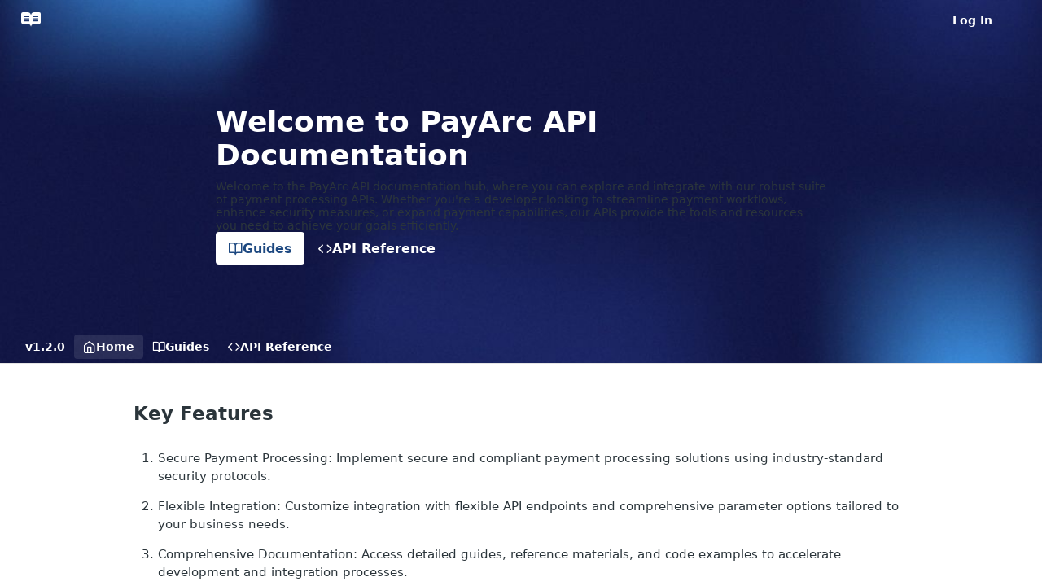

--- FILE ---
content_type: text/html; charset=utf-8
request_url: https://docs.payarc.net/
body_size: 30095
content:
<!DOCTYPE html><html lang="en" style="" data-color-mode="system" class=" useReactApp  "><head><meta charset="utf-8"><meta name="readme-deploy" content="5.589.0"><meta name="readme-subdomain" content="payarcdocs"><meta name="readme-repo" content="payarcdocs-1a723ce32506"><meta name="readme-version" content="1.2.0"><title>Payarc</title><meta name="description" data-rh="true"><meta property="og:title" content="Payarc" data-rh="true"><meta property="og:description" data-rh="true"><meta property="og:site_name" content="Payarc"><meta name="twitter:title" content="Payarc" data-rh="true"><meta name="twitter:description" data-rh="true"><meta name="twitter:card" content="summary_large_image"><meta name="viewport" content="width=device-width, initial-scale=1.0"><meta property="og:image" content="https://cdn.readme.io/og-image/create?type=home&amp;title=Payarc&amp;projectTitle=Payarc&amp;description=&amp;logoUrl=https%3A%2F%2Ffiles.readme.io%2F45785f4-brandmark-blue.svg&amp;color=%231E4981&amp;variant=light" data-rh="true"><meta name="twitter:image" content="https://cdn.readme.io/og-image/create?type=home&amp;title=Payarc&amp;projectTitle=Payarc&amp;description=&amp;logoUrl=https%3A%2F%2Ffiles.readme.io%2F45785f4-brandmark-blue.svg&amp;color=%231E4981&amp;variant=light" data-rh="true"><meta property="og:image:width" content="1200"><meta property="og:image:height" content="630"><link id="favicon" rel="shortcut icon" href="https://files.readme.io/d7239cf-small-Payarc_Favicon_1.png" type="image/png"><link rel="canonical" href="https://docs.payarc.net/"><script src="https://cdn.readme.io/public/js/unauthorized-redirect.js?1769632836186"></script><script src="https://cdn.readme.io/public/js/cash-dom.min.js?1769632836186"></script><link data-chunk="Footer" rel="preload" as="style" href="https://cdn.readme.io/public/hub/web/Footer.7ca87f1efe735da787ba.css">
<link data-chunk="Home" rel="preload" as="style" href="https://cdn.readme.io/public/hub/web/Home.3c7b0fb808619c2a4656.css">
<link data-chunk="SuperHubSearch" rel="preload" as="style" href="https://cdn.readme.io/public/hub/web/SuperHubSearch.0a07c236f7325e708425.css">
<link data-chunk="RDMD" rel="preload" as="style" href="https://cdn.readme.io/public/hub/web/RDMD.9331f322bb5b573f9d25.css">
<link data-chunk="RDMD" rel="preload" as="style" href="https://cdn.readme.io/public/hub/web/7752.3285ba3fb2d992038206.css">
<link data-chunk="Header" rel="preload" as="style" href="https://cdn.readme.io/public/hub/web/Header.82413ef8974544a1864f.css">
<link data-chunk="Containers-EndUserContainer" rel="preload" as="style" href="https://cdn.readme.io/public/hub/web/Containers-EndUserContainer.3b855d9c94407527758f.css">
<link data-chunk="main" rel="preload" as="style" href="https://cdn.readme.io/public/hub/web/main.cd38a16cc054d740c6dc.css">
<link data-chunk="main" rel="preload" as="style" href="https://cdn.readme.io/public/hub/web/ui-styles.3b8c91979937c1375aa3.css">
<link data-chunk="main" rel="preload" as="script" href="https://cdn.readme.io/public/hub/web/main.6b6dd5436daac0b9305d.js">
<link data-chunk="routes-SuperHub" rel="preload" as="script" href="https://cdn.readme.io/public/hub/web/routes-SuperHub.352f6ae3496e6a32b329.js">
<link data-chunk="Containers-EndUserContainer" rel="preload" as="script" href="https://cdn.readme.io/public/hub/web/Containers-EndUserContainer.bd8e87167ddad537bf76.js">
<link data-chunk="Header" rel="preload" as="script" href="https://cdn.readme.io/public/hub/web/Header.05d0eee0e9105dc9dff2.js">
<link data-chunk="RDMD" rel="preload" as="script" href="https://cdn.readme.io/public/hub/web/3766.649eaa2b700c2449e689.js">
<link data-chunk="RDMD" rel="preload" as="script" href="https://cdn.readme.io/public/hub/web/6563.536d53a51a39205d3d9b.js">
<link data-chunk="RDMD" rel="preload" as="script" href="https://cdn.readme.io/public/hub/web/6123.a2ef3290db790599acca.js">
<link data-chunk="RDMD" rel="preload" as="script" href="https://cdn.readme.io/public/hub/web/8424.7ca51ba764db137ea058.js">
<link data-chunk="RDMD" rel="preload" as="script" href="https://cdn.readme.io/public/hub/web/3781.e78b96a01630dde138be.js">
<link data-chunk="RDMD" rel="preload" as="script" href="https://cdn.readme.io/public/hub/web/6146.f99bcbc8d654cc36d7c8.js">
<link data-chunk="RDMD" rel="preload" as="script" href="https://cdn.readme.io/public/hub/web/1617.596a9b501cfcb171d90d.js">
<link data-chunk="RDMD" rel="preload" as="script" href="https://cdn.readme.io/public/hub/web/8956.3758e76c308f3296d797.js">
<link data-chunk="RDMD" rel="preload" as="script" href="https://cdn.readme.io/public/hub/web/6349.795d2d41411a1e405a2d.js">
<link data-chunk="RDMD" rel="preload" as="script" href="https://cdn.readme.io/public/hub/web/8850.375069a2e833ef27cc95.js">
<link data-chunk="RDMD" rel="preload" as="script" href="https://cdn.readme.io/public/hub/web/6825.51c479bcb6c34d8905c6.js">
<link data-chunk="RDMD" rel="preload" as="script" href="https://cdn.readme.io/public/hub/web/7752.e52ce1d081d91e5774db.js">
<link data-chunk="RDMD" rel="preload" as="script" href="https://cdn.readme.io/public/hub/web/4986.fac87e41ab2b319a47b8.js">
<link data-chunk="RDMD" rel="preload" as="script" href="https://cdn.readme.io/public/hub/web/RDMD.919251738abc9bfd483d.js">
<link data-chunk="SuperHubSearch" rel="preload" as="script" href="https://cdn.readme.io/public/hub/web/8836.dbe2a8b6a6809625282d.js">
<link data-chunk="SuperHubSearch" rel="preload" as="script" href="https://cdn.readme.io/public/hub/web/SuperHubSearch.096cfc3639d6f9c74ec8.js">
<link data-chunk="routes-SuperHub-Routes" rel="preload" as="script" href="https://cdn.readme.io/public/hub/web/routes-SuperHub-Routes.9261d602842d97eca638.js">
<link data-chunk="Home" rel="preload" as="script" href="https://cdn.readme.io/public/hub/web/Home.b4bf378a85186f301dae.js">
<link data-chunk="Footer" rel="preload" as="script" href="https://cdn.readme.io/public/hub/web/Footer.dad73322159a06fdea08.js">
<link data-chunk="main" rel="stylesheet" href="https://cdn.readme.io/public/hub/web/ui-styles.3b8c91979937c1375aa3.css">
<link data-chunk="main" rel="stylesheet" href="https://cdn.readme.io/public/hub/web/main.cd38a16cc054d740c6dc.css">
<link data-chunk="Containers-EndUserContainer" rel="stylesheet" href="https://cdn.readme.io/public/hub/web/Containers-EndUserContainer.3b855d9c94407527758f.css">
<link data-chunk="Header" rel="stylesheet" href="https://cdn.readme.io/public/hub/web/Header.82413ef8974544a1864f.css">
<link data-chunk="RDMD" rel="stylesheet" href="https://cdn.readme.io/public/hub/web/7752.3285ba3fb2d992038206.css">
<link data-chunk="RDMD" rel="stylesheet" href="https://cdn.readme.io/public/hub/web/RDMD.9331f322bb5b573f9d25.css">
<link data-chunk="SuperHubSearch" rel="stylesheet" href="https://cdn.readme.io/public/hub/web/SuperHubSearch.0a07c236f7325e708425.css">
<link data-chunk="Home" rel="stylesheet" href="https://cdn.readme.io/public/hub/web/Home.3c7b0fb808619c2a4656.css">
<link data-chunk="Footer" rel="stylesheet" href="https://cdn.readme.io/public/hub/web/Footer.7ca87f1efe735da787ba.css"><!-- CUSTOM CSS--><style title="rm-custom-css">:root{--project-color-primary:#1E4981;--project-color-inverse:#fff;--recipe-button-color:#7396ff;--recipe-button-color-hover:#0d49ff;--recipe-button-color-active:#0036d9;--recipe-button-color-focus:rgba(115, 150, 255, 0.25);--recipe-button-color-disabled:#ffffff}[id=enterprise] .ReadMeUI[is=AlgoliaSearch]{--project-color-primary:#1E4981;--project-color-inverse:#fff}a{color:var(--color-link-primary,#7396ff)}a:hover{color:var(--color-link-primary-darken-5,#0d49ff)}a.text-muted:hover{color:var(--color-link-primary,#7396ff)}.btn.btn-primary{background-color:#7396ff}.btn.btn-primary:hover{background-color:#0d49ff}.theme-line #hub-landing-top h2{color:#7396ff}#hub-landing-top .btn:hover{color:#7396ff}.theme-line #hub-landing-top .btn:hover{color:#fff}.theme-solid header#hub-header #header-top{background-color:#1e4981}.theme-solid.header-gradient header#hub-header #header-top{background:linear-gradient(to bottom,#1e4981,#092549)}.theme-solid.header-custom header#hub-header #header-top{background-image:url(https://files.readme.io/ee4599e-New_Section_1.jpg)}.theme-line header#hub-header #header-top{border-bottom-color:#1e4981}.theme-line header#hub-header #header-top .btn{background-color:#1e4981}header#hub-header #header-top #header-logo{width:169px;height:40px;margin-top:0;background-image:url(https://files.readme.io/a03feb75c757534a35023136eee62e92664c1d691a6634bbd497f0269a66cd16-small-PAYARC-White.png)}#hub-subheader-parent #hub-subheader .hub-subheader-breadcrumbs .dropdown-menu a:hover{background-color:#1e4981}#subheader-links a.active{color:#1e4981!important;box-shadow:inset 0 -2px 0 #1e4981}#subheader-links a:hover{color:#1e4981!important;box-shadow:inset 0 -2px 0 #1e4981;opacity:.7}.discussion .submit-vote.submit-vote-parent.voted a.submit-vote-button{background-color:#7396ff}section#hub-discuss .discussion a .discuss-body h4{color:#7396ff}section#hub-discuss .discussion a:hover .discuss-body h4{color:#0d49ff}#hub-subheader-parent #hub-subheader.sticky-header.sticky{border-bottom-color:#7396ff}#hub-subheader-parent #hub-subheader.sticky-header.sticky .search-box{border-bottom-color:#7396ff}#hub-search-results h3 em{color:#7396ff}.main_background,.tag-item{background:#7396ff!important}.main_background:hover{background:#0d49ff!important}.main_color{color:#1e4981!important}.border_bottom_main_color{border-bottom:2px solid #1e4981}.main_color_hover:hover{color:#1e4981!important}section#hub-discuss h1{color:#7396ff}#hub-reference .hub-api .api-definition .api-try-it-out.active{border-color:#7396ff;background-color:#7396ff}#hub-reference .hub-api .api-definition .api-try-it-out.active:hover{background-color:#0d49ff;border-color:#0d49ff}#hub-reference .hub-api .api-definition .api-try-it-out:hover{border-color:#7396ff;color:#7396ff}#hub-reference .hub-reference .logs .logs-empty .logs-login-button,#hub-reference .hub-reference .logs .logs-login .logs-login-button{background-color:var(--project-color-primary,#7396ff);border-color:var(--project-color-primary,#7396ff)}#hub-reference .hub-reference .logs .logs-empty .logs-login-button:hover,#hub-reference .hub-reference .logs .logs-login .logs-login-button:hover{background-color:#0d49ff;border-color:#0d49ff}#hub-reference .hub-reference .logs .logs-empty>svg>path,#hub-reference .hub-reference .logs .logs-login>svg>path{fill:#7396ff;fill:var(--project-color-primary,#7396ff)}#hub-reference .hub-reference .logs:last-child .logs-empty,#hub-reference .hub-reference .logs:last-child .logs-login{margin-bottom:35px}#hub-reference .hub-reference .hub-reference-section .hub-reference-left header .hub-reference-edit:hover{color:#7396ff}.main-color-accent{border-bottom:3px solid #1e4981;padding-bottom:8px}</style><meta name="loadedProject" content="payarcdocs"><script>var storedColorMode = `system` === 'system' ? window.localStorage.getItem('color-scheme') : `system`
document.querySelector('[data-color-mode]').setAttribute('data-color-mode', storedColorMode)</script><script id="config" type="application/json" data-json="{&quot;algoliaIndex&quot;:&quot;readme_search_v2&quot;,&quot;amplitude&quot;:{&quot;apiKey&quot;:&quot;dc8065a65ef83d6ad23e37aaf014fc84&quot;,&quot;enabled&quot;:true},&quot;asset_url&quot;:&quot;https://cdn.readme.io&quot;,&quot;dashDomain&quot;:&quot;dash.readme.com&quot;,&quot;domain&quot;:&quot;readme.io&quot;,&quot;domainFull&quot;:&quot;https://dash.readme.com&quot;,&quot;encryptedLocalStorageKey&quot;:&quot;ekfls-2025-03-27&quot;,&quot;fullstory&quot;:{&quot;enabled&quot;:true,&quot;orgId&quot;:&quot;FSV9A&quot;},&quot;git&quot;:{&quot;sync&quot;:{&quot;bitbucket&quot;:{&quot;installationLink&quot;:&quot;https://developer.atlassian.com/console/install/310151e6-ca1a-4a44-9af6-1b523fea0561?signature=AYABeMn9vqFkrg%2F1DrJAQxSyVf4AAAADAAdhd3Mta21zAEthcm46YXdzOmttczp1cy13ZXN0LTI6NzA5NTg3ODM1MjQzOmtleS83MDVlZDY3MC1mNTdjLTQxYjUtOWY5Yi1lM2YyZGNjMTQ2ZTcAuAECAQB4IOp8r3eKNYw8z2v%2FEq3%2FfvrZguoGsXpNSaDveR%2FF%2Fo0BHUxIjSWx71zNK2RycuMYSgAAAH4wfAYJKoZIhvcNAQcGoG8wbQIBADBoBgkqhkiG9w0BBwEwHgYJYIZIAWUDBAEuMBEEDOJgARbqndU9YM%2FRdQIBEIA7unpCah%2BIu53NA72LkkCDhNHOv%2BgRD7agXAO3jXqw0%2FAcBOB0%2F5LmpzB5f6B1HpkmsAN2i2SbsFL30nkAB2F3cy1rbXMAS2Fybjphd3M6a21zOmV1LXdlc3QtMTo3MDk1ODc4MzUyNDM6a2V5LzQ2MzBjZTZiLTAwYzMtNGRlMi04NzdiLTYyN2UyMDYwZTVjYwC4AQICAHijmwVTMt6Oj3F%2B0%2B0cVrojrS8yZ9ktpdfDxqPMSIkvHAGT%[base64]%2BMHwGCSqGSIb3DQEHBqBvMG0CAQAwaAYJKoZIhvcNAQcBMB4GCWCGSAFlAwQBLjARBAzzWhThsIgJwrr%2FY2ECARCAOxoaW9pob21lweyAfrIm6Fw7gd8D%2B%2F8LHk4rl3jjULDM35%2FVPuqBrqKunYZSVCCGNGB3RqpQJr%2FasASiAgAAAAAMAAAQAAAAAAAAAAAAAAAAAEokowLKsF1tMABEq%2BKNyJP%2F%2F%2F%2F%2FAAAAAQAAAAAAAAAAAAAAAQAAADJLzRcp6MkqKR43PUjOiRxxbxXYhLc6vFXEutK3%2BQ71yuPq4dC8pAHruOVQpvVcUSe8dptV8c7wR8BTJjv%2F%2FNe8r0g%3D&amp;product=bitbucket&quot;}}},&quot;metrics&quot;:{&quot;billingCronEnabled&quot;:&quot;true&quot;,&quot;dashUrl&quot;:&quot;https://m.readme.io&quot;,&quot;defaultUrl&quot;:&quot;https://m.readme.io&quot;,&quot;exportMaxRetries&quot;:12,&quot;wsUrl&quot;:&quot;wss://m.readme.io&quot;},&quot;micro&quot;:{&quot;baseUrl&quot;:&quot;https://micro-beta.readme.com&quot;},&quot;proxyUrl&quot;:&quot;https://try.readme.io&quot;,&quot;readmeRecaptchaSiteKey&quot;:&quot;6LesVBYpAAAAAESOCHOyo2kF9SZXPVb54Nwf3i2x&quot;,&quot;releaseVersion&quot;:&quot;5.589.0&quot;,&quot;reservedWords&quot;:{&quot;tools&quot;:[&quot;execute-request&quot;,&quot;get-code-snippet&quot;,&quot;get-endpoint&quot;,&quot;get-request-body&quot;,&quot;get-response-schema&quot;,&quot;get-server-variables&quot;,&quot;list-endpoints&quot;,&quot;list-security-schemes&quot;,&quot;list-specs&quot;,&quot;search-specs&quot;,&quot;search&quot;,&quot;fetch&quot;]},&quot;sentry&quot;:{&quot;dsn&quot;:&quot;https://3bbe57a973254129bcb93e47dc0cc46f@o343074.ingest.sentry.io/2052166&quot;,&quot;enabled&quot;:true},&quot;shMigration&quot;:{&quot;promoVideo&quot;:&quot;&quot;,&quot;forceWaitlist&quot;:false,&quot;migrationPreview&quot;:false},&quot;sslBaseDomain&quot;:&quot;readmessl.com&quot;,&quot;sslGenerationService&quot;:&quot;ssl.readmessl.com&quot;,&quot;stripePk&quot;:&quot;pk_live_5103PML2qXbDukVh7GDAkQoR4NSuLqy8idd5xtdm9407XdPR6o3bo663C1ruEGhXJjpnb2YCpj8EU1UvQYanuCjtr00t1DRCf2a&quot;,&quot;superHub&quot;:{&quot;newProjectsEnabled&quot;:true},&quot;wootric&quot;:{&quot;accountToken&quot;:&quot;NPS-122b75a4&quot;,&quot;enabled&quot;:true}}"></script></head><body class="body-none theme-solid header-custom header-bg-size-cover header-bg-pos-cc header-overlay-triangles reference-layout-row lumosity-normal no-sidebar hub-is-home"><div id="ssr-top"></div><div id="ssr-main"><div class="App ThemeContext ThemeContext_dark ThemeContext_classic" style="--color-primary:#1E4981;--color-primary-inverse:#fff;--color-primary-alt:#092549;--color-primary-darken-10:#143258;--color-primary-darken-20:#0b1a2e;--color-primary-alpha-25:rgba(30, 73, 129, 0.25);--color-link-primary:#7396ff;--color-link-primary-darken-5:#5983ff;--color-link-primary-darken-10:#4070ff;--color-link-primary-darken-20:#0d49ff;--color-link-primary-alpha-50:rgba(115, 150, 255, 0.5);--color-link-primary-alpha-25:rgba(115, 150, 255, 0.25);--color-link-background:rgba(115, 150, 255, 0.09);--color-link-text:#fff;--color-login-link:#018ef5;--color-login-link-text:#fff;--color-login-link-darken-10:#0171c2;--color-login-link-primary-alpha-50:rgba(1, 142, 245, 0.5)"><div class="SuperHub2RNxzk6HzHiJ"><div class="ContentWithOwlbotx4PaFDoA1KMz"><div class="ContentWithOwlbot-content2X1XexaN8Lf2"><header class="Header3zzata9F_ZPQ rm-Header_classic Header_collapsible3n0YXfOvb_Al rm-Header rm-Header_overlay rm-Header_overlay-custom rm-Header_custom rm-Header_custom-pos-center-center rm-Header_custom-size-cover" style="background-image:url(https://files.readme.io/ee4599e-New_Section_1.jpg)"><div class="rm-Header-top Header-topuTMpygDG4e1V Header-top_classic3g7Q6zoBy8zh"><div class="rm-Container rm-Container_flex"><div style="outline:none" tabindex="-1"><a href="#content" target="_self" class="Button Button_md rm-JumpTo Header-jumpTo3IWKQXmhSI5D Button_primary">Jump to Content</a></div><div class="rm-Header-left Header-leftADQdGVqx1wqU"><a class="rm-Logo Header-logo1Xy41PtkzbdG" href="https://payarc.com/" target="_self"><img alt="Payarc" class="rm-Logo-img Header-logo-img3YvV4lcGKkeb" src="https://files.readme.io/97584af-brandmark-white.svg"/></a></div><div class="rm-Header-left Header-leftADQdGVqx1wqU Header-left_mobile1RG-X93lx6PF"><div><button aria-label="Toggle navigation menu" class="icon-menu menu3d6DYNDa3tk5" type="button"></button><div class=""><div class="Flyout95xhYIIoTKtc undefined rm-Flyout" data-testid="flyout"><div class="MobileFlyout1hHJpUd-nYkd"><a aria-current="page" class="rm-MobileFlyout-item NavItem-item1gDDTqaXGhm1 NavItem-item_mobile1qG3gd-Mkck-  active" href="/" target="_self"><i class="icon-landing-page-2 NavItem-badge1qOxpfTiALoz rm-Header-bottom-link-icon"></i><span class="NavItem-textSlZuuL489uiw">Home</span></a><a class="rm-MobileFlyout-item NavItem-item1gDDTqaXGhm1 NavItem-item_mobile1qG3gd-Mkck- " href="/docs" target="_self"><i class="icon-guides NavItem-badge1qOxpfTiALoz rm-Header-bottom-link-icon"></i><span class="NavItem-textSlZuuL489uiw">Guides</span></a><a class="rm-MobileFlyout-item NavItem-item1gDDTqaXGhm1 NavItem-item_mobile1qG3gd-Mkck- " href="/reference" target="_self"><i class="icon-references NavItem-badge1qOxpfTiALoz rm-Header-bottom-link-icon"></i><span class="NavItem-textSlZuuL489uiw">API Reference</span></a><div class="NavItem-item1gDDTqaXGhm1 NavItem-item_inactiveMQoyhN045qAn">v<!-- -->1.2.0</div><hr class="MobileFlyout-divider10xf7R2X1MeW"/><a class="rm-MobileFlyout-item NavItem-item1gDDTqaXGhm1 NavItem-item_mobile1qG3gd-Mkck- NavItem_dropdown-muted1xJVuczwGc74" href="/login?redirect_uri=/" target="_self" to="/login?redirect_uri=/">Log In</a><a class="MobileFlyout-logo3Lq1eTlk1K76 Header-logo1Xy41PtkzbdG rm-Logo" href="https://payarc.com/" target="_self"><img alt="Payarc" class="Header-logo-img3YvV4lcGKkeb rm-Logo-img" src="https://files.readme.io/97584af-brandmark-white.svg"/></a></div></div></div></div><div class="Header-left-nav2xWPWMNHOGf_"><i aria-hidden="true" class="icon-landing-page-2 Header-left-nav-icon10glJKFwewOv"></i>Home</div></div><div class="rm-Header-right Header-right21PC2XTT6aMg"><span class="Header-right_desktop14ja01RUQ7HE"><a href="/login?redirect_uri=/" target="_self" class="Button Button_md Header-link2tXYTgXq85zW NavItem2xSfFaVqfRjy NavItem_mdrYO3ChA2kYvP rm-Header-top-link rm-Header-top-link_login Button_primary_ghost Button_primary">Log In</a></span><div class="Header-searchtb6Foi0-D9Vx"><button aria-label="Search ⌘k" class="rm-SearchToggle" data-symbol="⌘"><div class="rm-SearchToggle-icon icon-search1"></div></button></div><div class="ThemeToggle-wrapper1ZcciJoF3Lq3 Dropdown Dropdown_closed" data-testid="dropdown-container"><button aria-label="Toggle color scheme" id="ThemeToggle-button-static-id-placeholder" aria-haspopup="dialog" class="Button Button_sm rm-ThemeToggle ThemeToggle2xLp9tbEJ0XB Dropdown-toggle Button_primary_ghost Button_primary" type="button"><svg aria-labelledby="ThemeToggle-button-static-id-placeholder" class="Icon ThemeToggle-Icon22I6nqvxacln ThemeToggle-Icon_active2ocLaPY47U28" role="img" viewBox="0 0 24 24"><path class="ThemeToggle-Icon-raysbSO3FKsq2hn" d="M12 2v2"></path><path d="M14.837 16.385a6 6 0 1 1-7.223-7.222c.624-.147.97.66.715 1.248a4 4 0 0 0 5.26 5.259c.589-.255 1.396.09 1.248.715"></path><path d="M16 12a4 4 0 0 0-4-4"></path><path class="ThemeToggle-Icon-raysbSO3FKsq2hn" d="m19 5-1.256 1.256"></path><path class="ThemeToggle-Icon-raysbSO3FKsq2hn" d="M20 12h2"></path></svg><svg aria-labelledby="ThemeToggle-button-static-id-placeholder" class="Icon ThemeToggle-Icon22I6nqvxacln ThemeToggle-Icon_dark3c1eP_qTU7uF" role="img" viewBox="0 0 24 24"><path d="M19 14.79C18.8427 16.4922 18.2039 18.1144 17.1582 19.4668C16.1126 20.8192 14.7035 21.8458 13.0957 22.4265C11.4879 23.0073 9.74798 23.1181 8.0795 22.7461C6.41102 22.3741 4.88299 21.5345 3.67423 20.3258C2.46546 19.117 1.62594 17.589 1.25391 15.9205C0.881876 14.252 0.992717 12.5121 1.57346 10.9043C2.1542 9.29651 3.18083 7.88737 4.53321 6.84175C5.8856 5.79614 7.5078 5.15731 9.21 5C8.21341 6.34827 7.73385 8.00945 7.85853 9.68141C7.98322 11.3534 8.70386 12.9251 9.8894 14.1106C11.0749 15.2961 12.6466 16.0168 14.3186 16.1415C15.9906 16.2662 17.6517 15.7866 19 14.79Z"></path><path class="ThemeToggle-Icon-star2kOSzvXrVCbT" d="M18.3707 1C18.3707 3.22825 16.2282 5.37069 14 5.37069C16.2282 5.37069 18.3707 7.51313 18.3707 9.74138C18.3707 7.51313 20.5132 5.37069 22.7414 5.37069C20.5132 5.37069 18.3707 3.22825 18.3707 1Z"></path></svg><svg aria-labelledby="ThemeToggle-button-static-id-placeholder" class="Icon ThemeToggle-Icon22I6nqvxacln" role="img" viewBox="0 0 24 24"><path class="ThemeToggle-Icon-raysbSO3FKsq2hn" d="M12 1V3"></path><path class="ThemeToggle-Icon-raysbSO3FKsq2hn" d="M18.36 5.64L19.78 4.22"></path><path class="ThemeToggle-Icon-raysbSO3FKsq2hn" d="M21 12H23"></path><path class="ThemeToggle-Icon-raysbSO3FKsq2hn" d="M18.36 18.36L19.78 19.78"></path><path class="ThemeToggle-Icon-raysbSO3FKsq2hn" d="M12 21V23"></path><path class="ThemeToggle-Icon-raysbSO3FKsq2hn" d="M4.22 19.78L5.64 18.36"></path><path class="ThemeToggle-Icon-raysbSO3FKsq2hn" d="M1 12H3"></path><path class="ThemeToggle-Icon-raysbSO3FKsq2hn" d="M4.22 4.22L5.64 5.64"></path><path d="M12 17C14.7614 17 17 14.7614 17 12C17 9.23858 14.7614 7 12 7C9.23858 7 7 9.23858 7 12C7 14.7614 9.23858 17 12 17Z"></path></svg></button></div></div></div><div class="container"><section class="LandingPageHeader20SNhBZ58Jy5 rm-LandingPageHeader"><h1 class="LandingPageHeader-title16RMwPkp2O2W">Welcome to PayArc API Documentation</h1><div class="rm-Markdown markdown-body LandingPageHeader-text3zJOEVqnHdlf" data-testid="RDMD"><p>Welcome to the PayArc API documentation hub, where you can explore and integrate with our robust suite of payment processing APIs. Whether you&#x27;re a developer looking to streamline payment workflows, enhance security measures, or expand payment capabilities, our APIs provide the tools and resources you need to achieve your goals efficiently.</p></div><div align="center" class="Flex Flex_row " justify="start" style="--flex-gap:var(--md)"><a class="Button Button_md LandingPageHeader-button_primaryLpo1zn3KXh20" href="/docs" target="_self"><i class="icon-guides"></i><span>Guides</span></a><a class="Button Button_md LandingPageHeader-button_secondary3s2XpkqwCz8B" href="/reference" target="_self"><i class="icon-references"></i><span>API Reference</span></a></div></section></div></div><div class="Header-bottom2eLKOFXMEmh5 Header-bottom_classic rm-Header-bottom"><div class="rm-Container rm-Container_flex"><nav aria-label="Primary navigation" class="Header-leftADQdGVqx1wqU Header-subnavnVH8URdkgvEl" role="navigation"><span class="Truncate1OzxBYrNNfH3 VersionDropdown1GXDUTxJ1T95 VersionDropdown_inactive rm-Header-bottom-link" style="--Truncate-max-width:150px">v1.2.0</span><a aria-current="page" class="Button Button_md rm-Header-link rm-Header-bottom-link Button_slate_text Header-bottom-link_mobile  active" href="/" target="_self"><i class="icon-landing-page-2 rm-Header-bottom-link-icon"></i><span>Home</span></a><a class="Button Button_md rm-Header-link rm-Header-bottom-link Button_slate_text Header-bottom-link_mobile " href="/docs" target="_self"><i class="icon-guides rm-Header-bottom-link-icon"></i><span>Guides</span></a><a class="Button Button_md rm-Header-link rm-Header-bottom-link Button_slate_text Header-bottom-link_mobile " href="/reference" target="_self"><i class="icon-references rm-Header-bottom-link-icon"></i><span>API Reference</span></a><div class="Header-subnav-tabyNLkcOA6xAra" style="transform:translateX(0px);width:0"></div></nav></div></div><div class="hub-search-results--reactApp " id="hub-search-results"><div class="hub-container"><div class="modal-backdrop rm-SearchModal" role="button" tabindex="0"><div aria-label="Search Dialog" class="SuperHubSearchI_obvfvvQi4g" id="AppSearch" role="tabpanel" tabindex="0"><div data-focus-guard="true" tabindex="-1" style="width:1px;height:0px;padding:0;overflow:hidden;position:fixed;top:1px;left:1px"></div><div data-focus-lock-disabled="disabled" class="SuperHubSearch-container2BhYey2XE-Ij"><div class="SuperHubSearch-col1km8vLFgOaYj"><div class="SearchBoxnZBxftziZGcz"><input aria-label="Search" autoCapitalize="off" autoComplete="off" autoCorrect="off" spellcheck="false" tabindex="0" aria-required="false" class="Input Input_md SearchBox-inputR4jffU8l10iF" type="search" value=""/></div><div class="SearchTabs3rNhUK3HjrRJ"><div class="Tabs Tabs-list" role="tablist"><div aria-label="All" aria-selected="true" class="SearchTabs-tab1TrpmhQv840T Tabs-listItem Tabs-listItem_active" role="tab" tabindex="1"><span class="SearchTabs-tab1TrpmhQv840T"><span class="IconWrapper Icon-wrapper2z2wVIeGsiUy"><span class="Icon3_D2ysxFZ_ll Icon-empty6PuNZVw0joPv icon" style="--icon-color:inherit;--icon-size:inherit;--icon-stroke-width:2px"></span></span>All</span></div><div aria-label="Pages" aria-selected="false" class="SearchTabs-tab1TrpmhQv840T Tabs-listItem" role="tab" tabindex="1"><span class="SearchTabs-tab1TrpmhQv840T"><span class="IconWrapper Icon-wrapper2z2wVIeGsiUy"><span class="Icon3_D2ysxFZ_ll Icon-empty6PuNZVw0joPv icon" style="--icon-color:inherit;--icon-size:inherit;--icon-stroke-width:2px"></span></span>Pages</span></div></div></div><div class="rm-SearchModal-empty SearchResults35_kFOb1zvxX SearchResults_emptyiWzyXErtNcQJ"><span class="IconWrapper Icon-wrapper2z2wVIeGsiUy"><span class="Icon3_D2ysxFZ_ll Icon-empty6PuNZVw0joPv rm-SearchModal-empty-icon icon icon-search" style="--icon-color:inherit;--icon-size:var(--icon-md);--icon-stroke-width:2px"></span></span><h6 class="Title Title6 rm-SearchModal-empty-text">Start typing to search…</h6></div></div></div><div data-focus-guard="true" tabindex="-1" style="width:1px;height:0px;padding:0;overflow:hidden;position:fixed;top:1px;left:1px"></div></div></div></div></div></header><main class="LandingWrap2TuR_Qz-ymuB rm-LandingPage" id="content"><div class="LandingBlock1SYukkTO6GZd LandingBlock_align=left3EGkYzpQ6sRv"><div class="rm-Markdown markdown-body" data-testid="RDMD"><h2 class="heading heading-2 header-scroll" align=""><div class="heading-anchor anchor waypoint" id="key-features"></div><div class="heading-text"><div id="section-key-features" class="heading-anchor_backwardsCompatibility"></div>Key Features</div><a aria-label="Skip link to Key Features" class="heading-anchor-icon fa fa-anchor" href="#key-features"></a></h2>
<ol>
<li>
<p>Secure Payment Processing: Implement secure and compliant payment processing solutions using industry-standard security protocols.</p>
</li>
<li>
<p>Flexible Integration: Customize integration with flexible API endpoints and comprehensive parameter options tailored to your business needs.</p>
</li>
<li>
<p>Comprehensive Documentation: Access detailed guides, reference materials, and code examples to accelerate development and integration processes.</p>
</li>
<li>
<p>Real-time Notifications: Receive instant updates and notifications on payment transactions and statuses to keep your systems up-to-date.</p>
</li>
<li>
<p>Global Payment Solutions: Support for multi-currency transactions and international payment methods to expand your global reach.</p>
</li>
</ol></div></div><div class="LandingBlock1SYukkTO6GZd LandingBlock_align=left3EGkYzpQ6sRv"><div class="rm-Markdown markdown-body" data-testid="RDMD"><h2 class="heading heading-2 header-scroll" align=""><div class="heading-anchor anchor waypoint" id="api-categories"></div><div class="heading-text"><div id="section-api-categories" class="heading-anchor_backwardsCompatibility"></div>API Categories</div><a aria-label="Skip link to API Categories" class="heading-anchor-icon fa fa-anchor" href="#api-categories"></a></h2>
<ol>
<li>Payment Gateway API:</li>
</ol>
<ul>
<li>Endpoints: Initiate and manage payment transactions securely.</li>
<li>Features: Supports credit card, debit card, and alternative payment methods.</li>
<li>Integration: Step-by-step guides and SDKs available for quick integration.</li>
</ul>
<ol start="2">
<li>Customer Management API:</li>
</ol>
<ul>
<li>Endpoints: Manage customer profiles and payment preferences securely.</li>
<li>Features: Store customer data securely for recurring transactions.</li>
<li>Integration: Learn how to integrate customer management functionalities into your applications.</li>
</ul>
<ol start="3">
<li>Reporting and Analytics API:</li>
</ol>
<ul>
<li>Endpoints: Retrieve transaction reports and analytics data for insights.</li>
<li>Features: Generate customizable reports and monitor transaction trends.</li>
<li>Integration: Integrate reporting capabilities to enhance business intelligence.</li>
</ul>
<ol start="4">
<li>Security and Compliance API:</li>
</ol>
<ul>
<li>Endpoints: Access security features and compliance tools.</li>
<li>Features: Implement PCI DSS compliance and fraud prevention measures.</li>
<li>Integration: Secure payment data and protect sensitive information.</li>
</ul></div></div></main><footer aria-label="Status banner" class="Footer2U8XAPoGhlgO AppFooter rm-Banners"></footer><div class="ModalWrapper" id="ChatGPT-modal"></div></div></div></div><div class="ModalWrapper" id="tutorialmodal-root"></div></div></div><div class="ng-non-bindable"><script id="ssr-props" type="application/json">{"sidebars":{},"apiBaseUrl":"/","baseUrl":"/","search":{"appId":"T28YKFATPY","searchApiKey":"[base64]","indexName":"readme_search_v2","projectsMeta":[{"modules":{"landing":true,"docs":true,"examples":false,"reference":true,"graphql":false,"changelog":false,"discuss":false,"suggested_edits":false,"custompages":false,"tutorials":false},"id":"664e59818d86f1000fa95570","name":"Payarc","subdomain":"payarcdocs","subpath":"","nav_names":{"docs":"","reference":"","changelog":"","discuss":"","recipes":"","tutorials":""}}],"urlManagerOpts":{"lang":"en","parent":{"childrenProjects":[]},"project":{"subdomain":"payarcdocs"},"version":"1.2.0"}},"changelogs":[],"discuss":[],"guideCategories":[{"pages":[{"deprecated":false,"hidden":false,"isBodyEmpty":false,"renderable":{"status":true},"slug":"getting-started-1","title":"Getting Started","type":"basic","updatedAt":"2025-12-22T23:39:21.000Z","pages":[],"uri":"/branches/1.2.0/guides/getting-started-1","category":"/branches/1.2.0/categories/guides/Usage Overview","parent":null},{"deprecated":false,"hidden":false,"isBodyEmpty":false,"renderable":{"status":true},"slug":"api-authentication","title":"API Authentication","type":"basic","updatedAt":"2025-12-22T21:04:17.000Z","pages":[],"uri":"/branches/1.2.0/guides/api-authentication","category":"/branches/1.2.0/categories/guides/Usage Overview","parent":null},{"deprecated":false,"hidden":false,"isBodyEmpty":false,"renderable":{"status":true},"slug":"faq","title":"FAQ","type":"basic","updatedAt":"2025-12-22T21:04:17.000Z","pages":[],"uri":"/branches/1.2.0/guides/faq","category":"/branches/1.2.0/categories/guides/Usage Overview","parent":null}],"title":"Usage Overview","uri":"/branches/1.2.0/categories/guides/Usage Overview"},{"pages":[{"deprecated":false,"hidden":false,"isBodyEmpty":false,"renderable":{"status":true},"slug":"pay-by-card","title":"Pay By Card - Existing Customer","type":"basic","updatedAt":"2025-12-16T18:46:26.000Z","pages":[],"uri":"/branches/1.2.0/guides/pay-by-card","category":"/branches/1.2.0/categories/guides/Documentation","parent":null},{"deprecated":false,"hidden":false,"isBodyEmpty":false,"renderable":{"status":true},"slug":"pay-by-ach","title":"Pay By ACH - Existing Customer","type":"basic","updatedAt":"2025-12-22T20:49:11.000Z","pages":[],"uri":"/branches/1.2.0/guides/pay-by-ach","category":"/branches/1.2.0/categories/guides/Documentation","parent":null},{"deprecated":false,"hidden":false,"isBodyEmpty":false,"renderable":{"status":true},"slug":"pay-by-card-one-time","title":"Pay By Card - One-Time Payment","type":"basic","updatedAt":"2025-12-16T18:46:26.000Z","pages":[],"uri":"/branches/1.2.0/guides/pay-by-card-one-time","category":"/branches/1.2.0/categories/guides/Documentation","parent":null},{"deprecated":false,"hidden":false,"isBodyEmpty":false,"renderable":{"status":true},"slug":"pay-by-ach-one-time","title":"Pay By ACH - One Time","type":"basic","updatedAt":"2025-12-22T20:49:11.000Z","pages":[],"uri":"/branches/1.2.0/guides/pay-by-ach-one-time","category":"/branches/1.2.0/categories/guides/Documentation","parent":null},{"deprecated":false,"hidden":false,"isBodyEmpty":false,"renderable":{"status":true},"slug":"create-a-subscription","title":"Create a Subscription","type":"basic","updatedAt":"2025-12-22T20:49:11.000Z","pages":[],"uri":"/branches/1.2.0/guides/create-a-subscription","category":"/branches/1.2.0/categories/guides/Documentation","parent":null},{"deprecated":false,"hidden":false,"isBodyEmpty":false,"renderable":{"status":true},"slug":"creating-split-campaigns-fiserv-only","title":"Creating Split Campaigns (Fiserv Only)","type":"basic","updatedAt":"2025-12-16T18:46:26.000Z","pages":[],"uri":"/branches/1.2.0/guides/creating-split-campaigns-fiserv-only","category":"/branches/1.2.0/categories/guides/Documentation","parent":null},{"deprecated":false,"hidden":false,"isBodyEmpty":false,"renderable":{"status":true},"slug":"getting-started","title":"Capture a payment using the Hosted Checkout Page","type":"basic","updatedAt":"2025-12-22T20:49:11.000Z","pages":[],"uri":"/branches/1.2.0/guides/getting-started","category":"/branches/1.2.0/categories/guides/Documentation","parent":null},{"deprecated":false,"hidden":false,"isBodyEmpty":false,"renderable":{"status":true},"slug":"create_customer","title":"Create Customer","type":"basic","updatedAt":"2025-12-16T18:46:26.000Z","pages":[{"deprecated":false,"hidden":false,"isBodyEmpty":false,"renderable":{"status":true},"slug":"customer-basic","title":"Basic Customer - email only","type":"basic","updatedAt":"2025-12-16T18:46:26.000Z","pages":[],"uri":"/branches/1.2.0/guides/customer-basic","category":"/branches/1.2.0/categories/guides/Documentation","parent":"/branches/1.2.0/guides/create_customer"}],"uri":"/branches/1.2.0/guides/create_customer","category":"/branches/1.2.0/categories/guides/Documentation","parent":null},{"deprecated":false,"hidden":false,"isBodyEmpty":false,"renderable":{"status":true},"slug":"voiding-and-refunding-payments","title":"Voiding and Refunding Payments","type":"basic","updatedAt":"2025-12-16T18:46:26.000Z","pages":[],"uri":"/branches/1.2.0/guides/voiding-and-refunding-payments","category":"/branches/1.2.0/categories/guides/Documentation","parent":null},{"deprecated":false,"hidden":false,"isBodyEmpty":false,"renderable":{"status":true},"slug":"get-customer-cards","title":"Retrieve Payment Data","type":"basic","updatedAt":"2025-12-22T20:49:11.000Z","pages":[],"uri":"/branches/1.2.0/guides/get-customer-cards","category":"/branches/1.2.0/categories/guides/Documentation","parent":null},{"deprecated":false,"hidden":false,"isBodyEmpty":false,"renderable":{"status":true},"slug":"apply-wizard","title":"Apply Wizard","type":"basic","updatedAt":"2025-12-16T18:46:26.000Z","pages":[{"deprecated":false,"hidden":false,"isBodyEmpty":false,"renderable":{"status":true},"slug":"tiered-pricing","title":"Tiered Pricing","type":"basic","updatedAt":"2025-12-22T20:49:11.000Z","pages":[],"uri":"/branches/1.2.0/guides/tiered-pricing","category":"/branches/1.2.0/categories/guides/Documentation","parent":"/branches/1.2.0/guides/apply-wizard"},{"deprecated":false,"hidden":false,"isBodyEmpty":false,"renderable":{"status":true},"slug":"blended-rate-pricing","title":"Blended Rate Pricing","type":"basic","updatedAt":"2025-12-22T20:49:11.000Z","pages":[],"uri":"/branches/1.2.0/guides/blended-rate-pricing","category":"/branches/1.2.0/categories/guides/Documentation","parent":"/branches/1.2.0/guides/apply-wizard"},{"deprecated":false,"hidden":false,"isBodyEmpty":false,"renderable":{"status":true},"slug":"lead","title":"Lead","type":"basic","updatedAt":"2025-12-22T20:49:11.000Z","pages":[],"uri":"/branches/1.2.0/guides/lead","category":"/branches/1.2.0/categories/guides/Documentation","parent":"/branches/1.2.0/guides/apply-wizard"},{"deprecated":false,"hidden":false,"isBodyEmpty":false,"renderable":{"status":true},"slug":"interchange-plus-pricing","title":"Interchange Plus Pricing","type":"basic","updatedAt":"2025-12-16T18:46:26.000Z","pages":[],"uri":"/branches/1.2.0/guides/interchange-plus-pricing","category":"/branches/1.2.0/categories/guides/Documentation","parent":"/branches/1.2.0/guides/apply-wizard"},{"deprecated":false,"hidden":false,"isBodyEmpty":false,"renderable":{"status":true},"slug":"questionnaire","title":"Questionnaire","type":"basic","updatedAt":"2025-12-22T20:49:11.000Z","pages":[],"uri":"/branches/1.2.0/guides/questionnaire","category":"/branches/1.2.0/categories/guides/Documentation","parent":"/branches/1.2.0/guides/apply-wizard"},{"deprecated":false,"hidden":false,"isBodyEmpty":false,"renderable":{"status":true},"slug":"industry-codes-payfac","title":"Industry Codes - Payfac","type":"basic","updatedAt":"2025-12-16T18:46:26.000Z","pages":[],"uri":"/branches/1.2.0/guides/industry-codes-payfac","category":"/branches/1.2.0/categories/guides/Documentation","parent":"/branches/1.2.0/guides/apply-wizard"},{"deprecated":false,"hidden":false,"isBodyEmpty":false,"renderable":{"status":true},"slug":"owners","title":"Owners and Beneficial Owners","type":"basic","updatedAt":"2025-12-16T18:46:26.000Z","pages":[],"uri":"/branches/1.2.0/guides/owners","category":"/branches/1.2.0/categories/guides/Documentation","parent":"/branches/1.2.0/guides/apply-wizard"},{"deprecated":false,"hidden":false,"isBodyEmpty":false,"renderable":{"status":true},"slug":"industry-codes-traditional","title":"Industry Codes - Traditional","type":"basic","updatedAt":"2025-12-22T20:49:11.000Z","pages":[],"uri":"/branches/1.2.0/guides/industry-codes-traditional","category":"/branches/1.2.0/categories/guides/Documentation","parent":"/branches/1.2.0/guides/apply-wizard"}],"uri":"/branches/1.2.0/guides/apply-wizard","category":"/branches/1.2.0/categories/guides/Documentation","parent":null},{"deprecated":false,"hidden":false,"isBodyEmpty":false,"renderable":{"status":true},"slug":"hosted-fields-iframe-wallet","title":"Hosted Fields - IFrames","type":"basic","updatedAt":"2025-12-22T20:49:11.000Z","pages":[],"uri":"/branches/1.2.0/guides/hosted-fields-iframe-wallet","category":"/branches/1.2.0/categories/guides/Documentation","parent":null},{"deprecated":false,"hidden":false,"isBodyEmpty":false,"renderable":{"status":true},"slug":"hosted-fields-iframe-wallet-paypal-payments","title":"Hosted Fields - iFrame (PayPal Payment)","type":"basic","updatedAt":"2025-12-16T18:46:26.000Z","pages":[],"uri":"/branches/1.2.0/guides/hosted-fields-iframe-wallet-paypal-payments","category":"/branches/1.2.0/categories/guides/Documentation","parent":null},{"deprecated":false,"hidden":false,"isBodyEmpty":false,"renderable":{"status":true},"slug":"hosted-fields-apple-pay-sandbox-testing","title":"Hosted Fields - Apple Pay Sandbox Testing","type":"basic","updatedAt":"2025-12-16T18:46:26.000Z","pages":[],"uri":"/branches/1.2.0/guides/hosted-fields-apple-pay-sandbox-testing","category":"/branches/1.2.0/categories/guides/Documentation","parent":null},{"deprecated":false,"hidden":false,"isBodyEmpty":false,"renderable":{"status":true},"slug":"google-pay-integration","title":"Google Pay Integration","type":"basic","updatedAt":"2025-12-16T18:46:26.000Z","pages":[],"uri":"/branches/1.2.0/guides/google-pay-integration","category":"/branches/1.2.0/categories/guides/Documentation","parent":null},{"deprecated":false,"hidden":false,"isBodyEmpty":false,"renderable":{"status":true},"slug":"apple-pay-integration","title":"Apple Pay Integration","type":"basic","updatedAt":"2025-12-16T18:46:26.000Z","pages":[],"uri":"/branches/1.2.0/guides/apple-pay-integration","category":"/branches/1.2.0/categories/guides/Documentation","parent":null},{"deprecated":false,"hidden":false,"isBodyEmpty":false,"renderable":{"status":true},"slug":"dispute-chargeback-reconciliation-guide","title":"Dispute / Chargeback Reconciliation Guide","type":"basic","updatedAt":"2025-12-16T18:46:26.000Z","pages":[],"uri":"/branches/1.2.0/guides/dispute-chargeback-reconciliation-guide","category":"/branches/1.2.0/categories/guides/Documentation","parent":null},{"deprecated":false,"hidden":false,"isBodyEmpty":false,"renderable":{"status":true},"slug":"split-settlement-validation","title":"Split Settlement Validation","type":"basic","updatedAt":"2025-12-16T18:46:26.000Z","pages":[],"uri":"/branches/1.2.0/guides/split-settlement-validation","category":"/branches/1.2.0/categories/guides/Documentation","parent":null}],"title":"Documentation","uri":"/branches/1.2.0/categories/guides/Documentation"},{"pages":[{"deprecated":false,"hidden":false,"isBodyEmpty":false,"renderable":{"status":true},"slug":"pgp-key","title":"PGP key","type":"basic","updatedAt":"2025-12-22T20:49:11.000Z","pages":[],"uri":"/branches/1.2.0/guides/pgp-key","category":"/branches/1.2.0/categories/guides/Developer's Corner","parent":null}],"title":"Developer's Corner","uri":"/branches/1.2.0/categories/guides/Developer's Corner"}],"referenceCategories":[{"pages":[{"deprecated":false,"hidden":false,"isBodyEmpty":true,"renderable":{"status":true},"slug":"customers","title":"Customers","type":"basic","updatedAt":"2026-01-23T16:53:15.000Z","pages":[{"deprecated":false,"hidden":false,"isBodyEmpty":false,"renderable":{"status":true},"slug":"create-customer","title":"Create a Customer","type":"endpoint","updatedAt":"2026-01-23T16:53:15.000Z","api_method":"post","api_webhook":false,"api_renderable":{"status":true},"pages":[],"uri":"/branches/1.2.0/reference/create-customer","category":"/branches/1.2.0/categories/reference/MERCHANT APIs","parent":"/branches/1.2.0/reference/customers"},{"deprecated":false,"hidden":false,"isBodyEmpty":false,"renderable":{"status":true},"slug":"update-customer","title":"Update a Customer","type":"endpoint","updatedAt":"2026-01-23T16:53:15.000Z","api_method":"patch","api_webhook":false,"api_renderable":{"status":true},"pages":[],"uri":"/branches/1.2.0/reference/update-customer","category":"/branches/1.2.0/categories/reference/MERCHANT APIs","parent":"/branches/1.2.0/reference/customers"},{"deprecated":false,"hidden":false,"isBodyEmpty":true,"renderable":{"status":true},"slug":"retrieve-customer","title":"Retrieve a Customer","type":"endpoint","updatedAt":"2026-01-23T16:53:15.000Z","api_method":"get","api_webhook":false,"api_renderable":{"status":true},"pages":[],"uri":"/branches/1.2.0/reference/retrieve-customer","category":"/branches/1.2.0/categories/reference/MERCHANT APIs","parent":"/branches/1.2.0/reference/customers"},{"deprecated":false,"hidden":false,"isBodyEmpty":true,"renderable":{"status":true},"slug":"delete-customer","title":"Delete a Customer","type":"endpoint","updatedAt":"2026-01-23T16:53:15.000Z","api_method":"delete","api_webhook":false,"api_renderable":{"status":true},"pages":[],"uri":"/branches/1.2.0/reference/delete-customer","category":"/branches/1.2.0/categories/reference/MERCHANT APIs","parent":"/branches/1.2.0/reference/customers"},{"deprecated":false,"hidden":false,"isBodyEmpty":false,"renderable":{"status":true},"slug":"list-all-customers","title":"List All Customers","type":"endpoint","updatedAt":"2026-01-06T16:18:51.000Z","api_method":"get","api_webhook":false,"api_renderable":{"status":true},"pages":[],"uri":"/branches/1.2.0/reference/list-all-customers","category":"/branches/1.2.0/categories/reference/MERCHANT APIs","parent":"/branches/1.2.0/reference/customers"},{"deprecated":false,"hidden":false,"isBodyEmpty":true,"renderable":{"status":true},"slug":"export-customers-to-excel","title":"Export Customers to Excel","type":"endpoint","updatedAt":"2026-01-15T14:30:50.000Z","api_method":"get","api_webhook":false,"api_renderable":{"status":true},"pages":[],"uri":"/branches/1.2.0/reference/export-customers-to-excel","category":"/branches/1.2.0/categories/reference/MERCHANT APIs","parent":"/branches/1.2.0/reference/customers"}],"uri":"/branches/1.2.0/reference/customers","category":"/branches/1.2.0/categories/reference/MERCHANT APIs","parent":null},{"deprecated":false,"hidden":false,"isBodyEmpty":true,"renderable":{"status":true},"slug":"customers-cards","title":"Cards","type":"basic","updatedAt":"2026-01-23T16:53:15.000Z","pages":[{"deprecated":false,"hidden":false,"isBodyEmpty":false,"renderable":{"status":true},"slug":"update-a-card","title":"Update a Card","type":"endpoint","updatedAt":"2026-01-15T14:30:50.000Z","api_method":"patch","api_webhook":false,"api_renderable":{"status":true},"pages":[],"uri":"/branches/1.2.0/reference/update-a-card","category":"/branches/1.2.0/categories/reference/MERCHANT APIs","parent":"/branches/1.2.0/reference/customers-cards"},{"deprecated":false,"hidden":false,"isBodyEmpty":false,"renderable":{"status":true},"slug":"delete-a-card","title":"Delete a Card","type":"endpoint","updatedAt":"2026-01-27T21:47:57.000Z","api_method":"delete","api_webhook":false,"api_renderable":{"status":true},"pages":[],"uri":"/branches/1.2.0/reference/delete-a-card","category":"/branches/1.2.0/categories/reference/MERCHANT APIs","parent":"/branches/1.2.0/reference/customers-cards"}],"uri":"/branches/1.2.0/reference/customers-cards","category":"/branches/1.2.0/categories/reference/MERCHANT APIs","parent":null},{"deprecated":false,"hidden":false,"isBodyEmpty":false,"renderable":{"status":true},"slug":"tokens","title":"Tokens","type":"basic","updatedAt":"2026-01-23T16:53:15.000Z","pages":[{"deprecated":false,"hidden":false,"isBodyEmpty":true,"renderable":{"status":true},"slug":"create-a-token-apple-pay","title":"Create a Token - Apple Pay","type":"endpoint","updatedAt":"2026-01-23T16:53:15.000Z","api_method":"post","api_webhook":false,"api_renderable":{"status":true},"pages":[],"uri":"/branches/1.2.0/reference/create-a-token-apple-pay","category":"/branches/1.2.0/categories/reference/MERCHANT APIs","parent":"/branches/1.2.0/reference/tokens"},{"deprecated":false,"hidden":false,"isBodyEmpty":true,"renderable":{"status":true},"slug":"create-a-token-google-pay","title":"Create a Token - Google Pay","type":"endpoint","updatedAt":"2026-01-23T16:53:15.000Z","api_method":"post","api_webhook":false,"api_renderable":{"status":true},"pages":[],"uri":"/branches/1.2.0/reference/create-a-token-google-pay","category":"/branches/1.2.0/categories/reference/MERCHANT APIs","parent":"/branches/1.2.0/reference/tokens"},{"deprecated":false,"hidden":false,"isBodyEmpty":false,"renderable":{"status":true},"slug":"create-a-token","title":"Create a Token - Card","type":"endpoint","updatedAt":"2026-01-23T16:53:15.000Z","api_method":"post","api_webhook":false,"api_renderable":{"status":true},"pages":[],"uri":"/branches/1.2.0/reference/create-a-token","category":"/branches/1.2.0/categories/reference/MERCHANT APIs","parent":"/branches/1.2.0/reference/tokens"}],"uri":"/branches/1.2.0/reference/tokens","category":"/branches/1.2.0/categories/reference/MERCHANT APIs","parent":null},{"deprecated":false,"hidden":false,"isBodyEmpty":false,"renderable":{"status":true},"slug":"charges","title":"Charges","type":"basic","updatedAt":"2026-01-06T16:18:51.000Z","pages":[{"deprecated":false,"hidden":false,"isBodyEmpty":false,"renderable":{"status":true},"slug":"create-a-charge-keyed","title":"Create a Charge - Keyed","type":"endpoint","updatedAt":"2026-01-23T16:53:15.000Z","api_method":"post","api_webhook":false,"api_renderable":{"status":true},"pages":[],"uri":"/branches/1.2.0/reference/create-a-charge-keyed","category":"/branches/1.2.0/categories/reference/MERCHANT APIs","parent":"/branches/1.2.0/reference/charges"},{"deprecated":false,"hidden":false,"isBodyEmpty":false,"renderable":{"status":true},"slug":"create-a-charge-google-pay","title":"Create a Charge - Google Pay","type":"endpoint","updatedAt":"2026-01-23T16:53:15.000Z","api_method":"post","api_webhook":false,"api_renderable":{"status":true},"pages":[],"uri":"/branches/1.2.0/reference/create-a-charge-google-pay","category":"/branches/1.2.0/categories/reference/MERCHANT APIs","parent":"/branches/1.2.0/reference/charges"},{"deprecated":false,"hidden":false,"isBodyEmpty":true,"renderable":{"status":true},"slug":"create-a-charge-apple-pay","title":"Create a Charge - Apple Pay","type":"endpoint","updatedAt":"2026-01-15T14:30:50.000Z","api_method":"post","api_webhook":false,"api_renderable":{"status":true},"pages":[],"uri":"/branches/1.2.0/reference/create-a-charge-apple-pay","category":"/branches/1.2.0/categories/reference/MERCHANT APIs","parent":"/branches/1.2.0/reference/charges"},{"deprecated":false,"hidden":false,"isBodyEmpty":false,"renderable":{"status":true},"slug":"list-all-charges","title":"List All Charges","type":"endpoint","updatedAt":"2026-01-06T16:18:51.000Z","api_method":"get","api_webhook":false,"api_renderable":{"status":true},"pages":[],"uri":"/branches/1.2.0/reference/list-all-charges","category":"/branches/1.2.0/categories/reference/MERCHANT APIs","parent":"/branches/1.2.0/reference/charges"},{"deprecated":false,"hidden":false,"isBodyEmpty":false,"renderable":{"status":true},"slug":"retrieve-a-charge","title":"Retrieve a Charge","type":"endpoint","updatedAt":"2026-01-23T16:53:15.000Z","api_method":"get","api_webhook":false,"api_renderable":{"status":true},"pages":[],"uri":"/branches/1.2.0/reference/retrieve-a-charge","category":"/branches/1.2.0/categories/reference/MERCHANT APIs","parent":"/branches/1.2.0/reference/charges"},{"deprecated":false,"hidden":false,"isBodyEmpty":false,"renderable":{"status":true},"slug":"capture-a-charge","title":"Capture a Charge","type":"endpoint","updatedAt":"2026-01-15T14:30:50.000Z","api_method":"post","api_webhook":false,"api_renderable":{"status":true},"pages":[],"uri":"/branches/1.2.0/reference/capture-a-charge","category":"/branches/1.2.0/categories/reference/MERCHANT APIs","parent":"/branches/1.2.0/reference/charges"},{"deprecated":false,"hidden":false,"isBodyEmpty":false,"renderable":{"status":true},"slug":"void-a-charge","title":"Void a Charge","type":"endpoint","updatedAt":"2026-01-27T21:47:57.000Z","api_method":"post","api_webhook":false,"api_renderable":{"status":true},"pages":[],"uri":"/branches/1.2.0/reference/void-a-charge","category":"/branches/1.2.0/categories/reference/MERCHANT APIs","parent":"/branches/1.2.0/reference/charges"},{"deprecated":false,"hidden":false,"isBodyEmpty":false,"renderable":{"status":true},"slug":"refund-a-charge","title":"Refund a Charge","type":"endpoint","updatedAt":"2026-01-23T16:53:15.000Z","api_method":"post","api_webhook":false,"api_renderable":{"status":true},"pages":[],"uri":"/branches/1.2.0/reference/refund-a-charge","category":"/branches/1.2.0/categories/reference/MERCHANT APIs","parent":"/branches/1.2.0/reference/charges"},{"deprecated":false,"hidden":false,"isBodyEmpty":true,"renderable":{"status":true},"slug":"list-all-refunds","title":"List All Refunds","type":"endpoint","updatedAt":"2026-01-27T21:47:57.000Z","api_method":"get","api_webhook":false,"api_renderable":{"status":true},"pages":[],"uri":"/branches/1.2.0/reference/list-all-refunds","category":"/branches/1.2.0/categories/reference/MERCHANT APIs","parent":"/branches/1.2.0/reference/charges"},{"deprecated":false,"hidden":false,"isBodyEmpty":false,"renderable":{"status":true},"slug":"refund-without-reference","title":"Refund Without Reference","type":"endpoint","updatedAt":"2026-01-27T21:47:57.000Z","api_method":"post","api_webhook":false,"api_renderable":{"status":true},"pages":[],"uri":"/branches/1.2.0/reference/refund-without-reference","category":"/branches/1.2.0/categories/reference/MERCHANT APIs","parent":"/branches/1.2.0/reference/charges"},{"deprecated":false,"hidden":false,"isBodyEmpty":false,"renderable":{"status":true},"slug":"tip-adjustment","title":"Tip Adjustment","type":"endpoint","updatedAt":"2026-01-06T16:18:51.000Z","api_method":"post","api_webhook":false,"api_renderable":{"status":true},"pages":[],"uri":"/branches/1.2.0/reference/tip-adjustment","category":"/branches/1.2.0/categories/reference/MERCHANT APIs","parent":"/branches/1.2.0/reference/charges"},{"deprecated":false,"hidden":false,"isBodyEmpty":false,"renderable":{"status":true},"slug":"get-card-bin-information","title":"Get Card BIN Information","type":"endpoint","updatedAt":"2026-01-27T21:47:57.000Z","api_method":"post","api_webhook":false,"api_renderable":{"status":true},"pages":[],"uri":"/branches/1.2.0/reference/get-card-bin-information","category":"/branches/1.2.0/categories/reference/MERCHANT APIs","parent":"/branches/1.2.0/reference/charges"}],"uri":"/branches/1.2.0/reference/charges","category":"/branches/1.2.0/categories/reference/MERCHANT APIs","parent":null},{"deprecated":false,"hidden":false,"isBodyEmpty":false,"renderable":{"status":true},"slug":"charges-ach-charges","title":"ACH Charges","type":"basic","updatedAt":"2026-01-23T16:53:15.000Z","pages":[{"deprecated":false,"hidden":false,"isBodyEmpty":false,"renderable":{"status":true},"slug":"create-bank-account","title":"Create Bank Account","type":"endpoint","updatedAt":"2026-01-23T16:53:15.000Z","api_method":"post","api_webhook":false,"api_renderable":{"status":true},"pages":[],"uri":"/branches/1.2.0/reference/create-bank-account","category":"/branches/1.2.0/categories/reference/MERCHANT APIs","parent":"/branches/1.2.0/reference/charges-ach-charges"},{"deprecated":false,"hidden":false,"isBodyEmpty":false,"renderable":{"status":true},"slug":"update-bank-account","title":"Update Bank Account","type":"endpoint","updatedAt":"2026-01-23T16:53:15.000Z","api_method":"patch","api_webhook":false,"api_renderable":{"status":true},"pages":[],"uri":"/branches/1.2.0/reference/update-bank-account","category":"/branches/1.2.0/categories/reference/MERCHANT APIs","parent":"/branches/1.2.0/reference/charges-ach-charges"},{"deprecated":false,"hidden":false,"isBodyEmpty":true,"renderable":{"status":true},"slug":"retrieve-ach-by-id","title":"Retrieve an ACH Charge","type":"endpoint","updatedAt":"2026-01-23T16:53:15.000Z","api_method":"get","api_webhook":false,"api_renderable":{"status":true},"pages":[],"uri":"/branches/1.2.0/reference/retrieve-ach-by-id","category":"/branches/1.2.0/categories/reference/MERCHANT APIs","parent":"/branches/1.2.0/reference/charges-ach-charges"},{"deprecated":false,"hidden":false,"isBodyEmpty":false,"renderable":{"status":true},"slug":"create-ach-charge","title":"Create ACH Charge","type":"endpoint","updatedAt":"2026-01-27T21:47:57.000Z","api_method":"post","api_webhook":false,"api_renderable":{"status":true},"pages":[],"uri":"/branches/1.2.0/reference/create-ach-charge","category":"/branches/1.2.0/categories/reference/MERCHANT APIs","parent":"/branches/1.2.0/reference/charges-ach-charges"}],"uri":"/branches/1.2.0/reference/charges-ach-charges","category":"/branches/1.2.0/categories/reference/MERCHANT APIs","parent":null},{"deprecated":false,"hidden":false,"isBodyEmpty":true,"renderable":{"status":true},"slug":"subscriptions","title":"Subscriptions","type":"basic","updatedAt":"2026-01-06T16:18:51.000Z","pages":[{"deprecated":false,"hidden":false,"isBodyEmpty":false,"renderable":{"status":true},"slug":"create-subscription","title":"Create a Subscription","type":"endpoint","updatedAt":"2026-01-23T16:53:15.000Z","api_method":"post","api_webhook":false,"api_renderable":{"status":true},"pages":[],"uri":"/branches/1.2.0/reference/create-subscription","category":"/branches/1.2.0/categories/reference/MERCHANT APIs","parent":"/branches/1.2.0/reference/subscriptions"},{"deprecated":false,"hidden":false,"isBodyEmpty":false,"renderable":{"status":true},"slug":"list-all-subscriptions","title":"List All Subscriptions","type":"endpoint","updatedAt":"2026-01-27T21:47:57.000Z","api_method":"get","api_webhook":false,"api_renderable":{"status":true},"pages":[],"uri":"/branches/1.2.0/reference/list-all-subscriptions","category":"/branches/1.2.0/categories/reference/MERCHANT APIs","parent":"/branches/1.2.0/reference/subscriptions"},{"deprecated":false,"hidden":false,"isBodyEmpty":false,"renderable":{"status":true},"slug":"update-a-subscription","title":"Update a Subscription","type":"endpoint","updatedAt":"2026-01-06T16:18:51.000Z","api_method":"patch","api_webhook":false,"api_renderable":{"status":true},"pages":[],"uri":"/branches/1.2.0/reference/update-a-subscription","category":"/branches/1.2.0/categories/reference/MERCHANT APIs","parent":"/branches/1.2.0/reference/subscriptions"},{"deprecated":false,"hidden":false,"isBodyEmpty":true,"renderable":{"status":true},"slug":"cancel-a-subscription","title":"Cancel a Subscription","type":"endpoint","updatedAt":"2026-01-23T16:53:15.000Z","api_method":"patch","api_webhook":false,"api_renderable":{"status":true},"pages":[],"uri":"/branches/1.2.0/reference/cancel-a-subscription","category":"/branches/1.2.0/categories/reference/MERCHANT APIs","parent":"/branches/1.2.0/reference/subscriptions"},{"deprecated":false,"hidden":false,"isBodyEmpty":true,"renderable":{"status":true},"slug":"export-subscriptions","title":"Export Subscriptions to Excel","type":"endpoint","updatedAt":"2026-01-27T21:47:57.000Z","api_method":"get","api_webhook":false,"api_renderable":{"status":true},"pages":[],"uri":"/branches/1.2.0/reference/export-subscriptions","category":"/branches/1.2.0/categories/reference/MERCHANT APIs","parent":"/branches/1.2.0/reference/subscriptions"},{"deprecated":false,"hidden":false,"isBodyEmpty":true,"renderable":{"status":true},"slug":"delete-a-subscription","title":"Delete a Subscription","type":"endpoint","updatedAt":"2026-01-23T16:53:15.000Z","api_method":"delete","api_webhook":false,"api_renderable":{"status":true},"pages":[],"uri":"/branches/1.2.0/reference/delete-a-subscription","category":"/branches/1.2.0/categories/reference/MERCHANT APIs","parent":"/branches/1.2.0/reference/subscriptions"}],"uri":"/branches/1.2.0/reference/subscriptions","category":"/branches/1.2.0/categories/reference/MERCHANT APIs","parent":null},{"deprecated":false,"hidden":false,"isBodyEmpty":true,"renderable":{"status":true},"slug":"subscriptions-plans","title":"Subscription Plans","type":"basic","updatedAt":"2026-01-15T14:30:50.000Z","pages":[{"deprecated":false,"hidden":false,"isBodyEmpty":true,"renderable":{"status":true},"slug":"create-a-plan","title":"Create a Plan","type":"endpoint","updatedAt":"2026-01-23T16:53:15.000Z","api_method":"post","api_webhook":false,"api_renderable":{"status":true},"pages":[],"uri":"/branches/1.2.0/reference/create-a-plan","category":"/branches/1.2.0/categories/reference/MERCHANT APIs","parent":"/branches/1.2.0/reference/subscriptions-plans"},{"deprecated":false,"hidden":false,"isBodyEmpty":true,"renderable":{"status":true},"slug":"list-all-plans","title":"List All Plans","type":"endpoint","updatedAt":"2026-01-06T16:18:51.000Z","api_method":"get","api_webhook":false,"api_renderable":{"status":true},"pages":[],"uri":"/branches/1.2.0/reference/list-all-plans","category":"/branches/1.2.0/categories/reference/MERCHANT APIs","parent":"/branches/1.2.0/reference/subscriptions-plans"},{"deprecated":false,"hidden":false,"isBodyEmpty":true,"renderable":{"status":true},"slug":"retrieve-a-plan","title":"Retrieve a Plan","type":"endpoint","updatedAt":"2026-01-23T16:53:15.000Z","api_method":"get","api_webhook":false,"api_renderable":{"status":true},"pages":[],"uri":"/branches/1.2.0/reference/retrieve-a-plan","category":"/branches/1.2.0/categories/reference/MERCHANT APIs","parent":"/branches/1.2.0/reference/subscriptions-plans"},{"deprecated":false,"hidden":false,"isBodyEmpty":true,"renderable":{"status":true},"slug":"update-a-plan","title":"Update a Plan","type":"endpoint","updatedAt":"2026-01-27T21:47:57.000Z","api_method":"patch","api_webhook":false,"api_renderable":{"status":true},"pages":[],"uri":"/branches/1.2.0/reference/update-a-plan","category":"/branches/1.2.0/categories/reference/MERCHANT APIs","parent":"/branches/1.2.0/reference/subscriptions-plans"},{"deprecated":false,"hidden":false,"isBodyEmpty":true,"renderable":{"status":true},"slug":"delete-a-plan","title":"Delete a Plan","type":"endpoint","updatedAt":"2026-01-23T16:53:15.000Z","api_method":"delete","api_webhook":false,"api_renderable":{"status":true},"pages":[],"uri":"/branches/1.2.0/reference/delete-a-plan","category":"/branches/1.2.0/categories/reference/MERCHANT APIs","parent":"/branches/1.2.0/reference/subscriptions-plans"},{"deprecated":false,"hidden":false,"isBodyEmpty":true,"renderable":{"status":true},"slug":"export-plans","title":"Export Plans","type":"endpoint","updatedAt":"2026-01-27T21:47:57.000Z","api_method":"get","api_webhook":false,"api_renderable":{"status":true},"pages":[],"uri":"/branches/1.2.0/reference/export-plans","category":"/branches/1.2.0/categories/reference/MERCHANT APIs","parent":"/branches/1.2.0/reference/subscriptions-plans"}],"uri":"/branches/1.2.0/reference/subscriptions-plans","category":"/branches/1.2.0/categories/reference/MERCHANT APIs","parent":null},{"deprecated":false,"hidden":false,"isBodyEmpty":true,"renderable":{"status":true},"slug":"subscriptions-coupons","title":"Subscription Coupons","type":"basic","updatedAt":"2026-01-23T16:53:15.000Z","pages":[{"deprecated":false,"hidden":false,"isBodyEmpty":false,"renderable":{"status":true},"slug":"create-a-coupon","title":"Create a Coupon","type":"endpoint","updatedAt":"2026-01-06T16:18:51.000Z","api_method":"post","api_webhook":false,"api_renderable":{"status":true},"pages":[],"uri":"/branches/1.2.0/reference/create-a-coupon","category":"/branches/1.2.0/categories/reference/MERCHANT APIs","parent":"/branches/1.2.0/reference/subscriptions-coupons"},{"deprecated":false,"hidden":false,"isBodyEmpty":true,"renderable":{"status":true},"slug":"list-all-coupons","title":"List All Coupons","type":"endpoint","updatedAt":"2026-01-27T21:47:57.000Z","api_method":"get","api_webhook":false,"api_renderable":{"status":true},"pages":[],"uri":"/branches/1.2.0/reference/list-all-coupons","category":"/branches/1.2.0/categories/reference/MERCHANT APIs","parent":"/branches/1.2.0/reference/subscriptions-coupons"},{"deprecated":false,"hidden":false,"isBodyEmpty":true,"renderable":{"status":true},"slug":"retrieve-a-coupon","title":"Retrieve a Coupon","type":"endpoint","updatedAt":"2026-01-27T21:47:57.000Z","api_method":"get","api_webhook":false,"api_renderable":{"status":true},"pages":[],"uri":"/branches/1.2.0/reference/retrieve-a-coupon","category":"/branches/1.2.0/categories/reference/MERCHANT APIs","parent":"/branches/1.2.0/reference/subscriptions-coupons"},{"deprecated":false,"hidden":false,"isBodyEmpty":false,"renderable":{"status":true},"slug":"delete-a-coupon","title":"Delete a Coupon","type":"endpoint","updatedAt":"2026-01-06T16:18:51.000Z","api_method":"delete","api_webhook":false,"api_renderable":{"status":true},"pages":[],"uri":"/branches/1.2.0/reference/delete-a-coupon","category":"/branches/1.2.0/categories/reference/MERCHANT APIs","parent":"/branches/1.2.0/reference/subscriptions-coupons"},{"deprecated":false,"hidden":false,"isBodyEmpty":true,"link_url":"https://docs.payarc.net/reference/retrieve-a-coupon","renderable":{"status":true},"slug":"export-coupon","title":"Export Coupons to Excel","type":"link","updatedAt":"2026-01-27T21:47:57.000Z","api_method":"get","api_webhook":false,"api_renderable":{"status":true},"pages":[],"uri":"/branches/1.2.0/reference/export-coupon","category":"/branches/1.2.0/categories/reference/MERCHANT APIs","parent":"/branches/1.2.0/reference/subscriptions-coupons"}],"uri":"/branches/1.2.0/reference/subscriptions-coupons","category":"/branches/1.2.0/categories/reference/MERCHANT APIs","parent":null},{"deprecated":false,"hidden":false,"isBodyEmpty":true,"renderable":{"status":true},"slug":"subscriptions-invoices","title":"Subscriptions Invoices","type":"basic","updatedAt":"2026-01-23T16:53:15.000Z","pages":[{"deprecated":false,"hidden":false,"isBodyEmpty":true,"renderable":{"status":true},"slug":"get-all-invoices","title":"Get Invoices","type":"endpoint","updatedAt":"2026-01-06T16:18:51.000Z","api_method":"get","api_webhook":false,"api_renderable":{"status":true},"pages":[],"uri":"/branches/1.2.0/reference/get-all-invoices","category":"/branches/1.2.0/categories/reference/MERCHANT APIs","parent":"/branches/1.2.0/reference/subscriptions-invoices"},{"deprecated":false,"hidden":false,"isBodyEmpty":true,"renderable":{"status":true},"slug":"export-invoice-to-pdf","title":"Export Invoice to PDF","type":"endpoint","updatedAt":"2026-01-23T16:53:15.000Z","api_method":"get","api_webhook":false,"api_renderable":{"status":true},"pages":[],"uri":"/branches/1.2.0/reference/export-invoice-to-pdf","category":"/branches/1.2.0/categories/reference/MERCHANT APIs","parent":"/branches/1.2.0/reference/subscriptions-invoices"},{"deprecated":false,"hidden":false,"isBodyEmpty":true,"renderable":{"status":true},"slug":"export-invoices","title":"Export All Invoices to Excel","type":"endpoint","updatedAt":"2026-01-23T16:53:15.000Z","api_method":"get","api_webhook":false,"api_renderable":{"status":true},"pages":[],"uri":"/branches/1.2.0/reference/export-invoices","category":"/branches/1.2.0/categories/reference/MERCHANT APIs","parent":"/branches/1.2.0/reference/subscriptions-invoices"},{"deprecated":false,"hidden":false,"isBodyEmpty":true,"renderable":{"status":true},"slug":"get-invoice-settings","title":"Get Invoice Settings","type":"endpoint","updatedAt":"2026-01-23T16:53:15.000Z","api_method":"get","api_webhook":false,"api_renderable":{"status":true},"pages":[],"uri":"/branches/1.2.0/reference/get-invoice-settings","category":"/branches/1.2.0/categories/reference/MERCHANT APIs","parent":"/branches/1.2.0/reference/subscriptions-invoices"},{"deprecated":false,"hidden":false,"isBodyEmpty":true,"renderable":{"status":true},"slug":"update-invoice-settings","title":"Update Invoice Settings","type":"endpoint","updatedAt":"2026-01-27T21:47:57.000Z","api_method":"patch","api_webhook":false,"api_renderable":{"status":true},"pages":[],"uri":"/branches/1.2.0/reference/update-invoice-settings","category":"/branches/1.2.0/categories/reference/MERCHANT APIs","parent":"/branches/1.2.0/reference/subscriptions-invoices"},{"deprecated":false,"hidden":false,"isBodyEmpty":true,"renderable":{"status":true},"slug":"get-manual-invoice-settings","title":"Get Manual Invoice Settings","type":"endpoint","updatedAt":"2026-01-23T16:53:15.000Z","api_method":"get","api_webhook":false,"api_renderable":{"status":true},"pages":[],"uri":"/branches/1.2.0/reference/get-manual-invoice-settings","category":"/branches/1.2.0/categories/reference/MERCHANT APIs","parent":"/branches/1.2.0/reference/subscriptions-invoices"},{"deprecated":false,"hidden":false,"isBodyEmpty":true,"renderable":{"status":true},"slug":"update-manual-invoice-settings","title":"Update Manual Invoice Settings","type":"endpoint","updatedAt":"2026-01-23T16:53:15.000Z","api_method":"patch","api_webhook":false,"api_renderable":{"status":true},"pages":[],"uri":"/branches/1.2.0/reference/update-manual-invoice-settings","category":"/branches/1.2.0/categories/reference/MERCHANT APIs","parent":"/branches/1.2.0/reference/subscriptions-invoices"}],"uri":"/branches/1.2.0/reference/subscriptions-invoices","category":"/branches/1.2.0/categories/reference/MERCHANT APIs","parent":null},{"deprecated":false,"hidden":false,"isBodyEmpty":true,"renderable":{"status":true},"slug":"accounts","title":"Accounts","type":"basic","updatedAt":"2026-01-23T16:53:15.000Z","pages":[{"deprecated":false,"hidden":false,"isBodyEmpty":true,"renderable":{"status":true},"slug":"list-all-accounts","title":"List All Accounts","type":"endpoint","updatedAt":"2026-01-27T21:47:57.000Z","api_method":"get","api_webhook":false,"api_renderable":{"status":true},"pages":[],"uri":"/branches/1.2.0/reference/list-all-accounts","category":"/branches/1.2.0/categories/reference/MERCHANT APIs","parent":"/branches/1.2.0/reference/accounts"}],"uri":"/branches/1.2.0/reference/accounts","category":"/branches/1.2.0/categories/reference/MERCHANT APIs","parent":null},{"deprecated":false,"hidden":false,"isBodyEmpty":true,"renderable":{"status":true},"slug":"deposits-1","title":"Deposits","type":"basic","updatedAt":"2026-01-23T16:53:15.000Z","pages":[{"deprecated":false,"hidden":false,"isBodyEmpty":true,"renderable":{"status":true},"slug":"get-payout-schedule","title":"Get Payout Schedule","type":"endpoint","updatedAt":"2026-01-23T16:53:15.000Z","api_method":"get","api_webhook":false,"api_renderable":{"status":true},"pages":[],"uri":"/branches/1.2.0/reference/get-payout-schedule","category":"/branches/1.2.0/categories/reference/MERCHANT APIs","parent":"/branches/1.2.0/reference/deposits-1"},{"deprecated":false,"hidden":false,"isBodyEmpty":false,"renderable":{"status":true},"slug":"export-deposits","title":"Export Deposits","type":"endpoint","updatedAt":"2026-01-06T16:18:51.000Z","api_method":"get","api_webhook":false,"api_renderable":{"status":true},"pages":[],"uri":"/branches/1.2.0/reference/export-deposits","category":"/branches/1.2.0/categories/reference/MERCHANT APIs","parent":"/branches/1.2.0/reference/deposits-1"},{"deprecated":false,"hidden":false,"isBodyEmpty":true,"renderable":{"status":true},"slug":"setting-change-deposits","title":"SETTING CHANGE- Deposits","type":"endpoint","updatedAt":"2026-01-23T16:53:15.000Z","api_method":"patch","api_webhook":false,"api_renderable":{"status":true},"pages":[],"uri":"/branches/1.2.0/reference/setting-change-deposits","category":"/branches/1.2.0/categories/reference/MERCHANT APIs","parent":"/branches/1.2.0/reference/deposits-1"},{"deprecated":false,"hidden":false,"isBodyEmpty":true,"renderable":{"status":true},"slug":"deposit-transaction-details","title":"Get Deposit Transaction Details","type":"endpoint","updatedAt":"2026-01-06T16:18:51.000Z","api_method":"get","api_webhook":false,"api_renderable":{"status":true},"pages":[],"uri":"/branches/1.2.0/reference/deposit-transaction-details","category":"/branches/1.2.0/categories/reference/MERCHANT APIs","parent":"/branches/1.2.0/reference/deposits-1"}],"uri":"/branches/1.2.0/reference/deposits-1","category":"/branches/1.2.0/categories/reference/MERCHANT APIs","parent":null},{"deprecated":false,"hidden":false,"isBodyEmpty":true,"renderable":{"status":true},"slug":"residuals-3","title":"Residuals","type":"basic","updatedAt":"2026-01-27T21:47:57.000Z","pages":[{"deprecated":false,"hidden":false,"isBodyEmpty":true,"renderable":{"status":true},"slug":"get_v1-agent-residual-summary","title":"Agent Residuals Summary","type":"endpoint","updatedAt":"2026-01-27T21:47:57.000Z","api_method":"get","api_webhook":false,"api_renderable":{"status":true},"pages":[],"uri":"/branches/1.2.0/reference/get_v1-agent-residual-summary","category":"/branches/1.2.0/categories/reference/MERCHANT APIs","parent":"/branches/1.2.0/reference/residuals-3"},{"deprecated":false,"hidden":false,"isBodyEmpty":true,"renderable":{"status":true},"slug":"get_v1-agent-residual-details","title":"Agent Residuals Details","type":"endpoint","updatedAt":"2026-01-23T16:53:15.000Z","api_method":"get","api_webhook":false,"api_renderable":{"status":true},"pages":[],"uri":"/branches/1.2.0/reference/get_v1-agent-residual-details","category":"/branches/1.2.0/categories/reference/MERCHANT APIs","parent":"/branches/1.2.0/reference/residuals-3"}],"uri":"/branches/1.2.0/reference/residuals-3","category":"/branches/1.2.0/categories/reference/MERCHANT APIs","parent":null},{"deprecated":false,"hidden":false,"isBodyEmpty":true,"renderable":{"status":true},"slug":"disputes-3","title":"Disputes","type":"basic","updatedAt":"2026-01-23T16:53:15.000Z","pages":[{"deprecated":false,"hidden":false,"isBodyEmpty":true,"renderable":{"status":true},"slug":"get-disputes","title":"Get Disputes Chart","type":"endpoint","updatedAt":"2026-01-27T21:47:57.000Z","api_method":"get","api_webhook":false,"api_renderable":{"status":true},"pages":[],"uri":"/branches/1.2.0/reference/get-disputes","category":"/branches/1.2.0/categories/reference/MERCHANT APIs","parent":"/branches/1.2.0/reference/disputes-3"},{"deprecated":false,"hidden":false,"isBodyEmpty":true,"renderable":{"status":true},"slug":"export-disputes","title":"Export Disputes","type":"endpoint","updatedAt":"2026-01-27T21:47:57.000Z","api_method":"get","api_webhook":false,"api_renderable":{"status":true},"pages":[],"uri":"/branches/1.2.0/reference/export-disputes","category":"/branches/1.2.0/categories/reference/MERCHANT APIs","parent":"/branches/1.2.0/reference/disputes-3"},{"deprecated":false,"hidden":false,"isBodyEmpty":true,"renderable":{"status":true},"slug":"get-a-dispute","title":"Retrieve a Dispute","type":"endpoint","updatedAt":"2026-01-23T16:53:15.000Z","api_method":"get","api_webhook":false,"api_renderable":{"status":true},"pages":[],"uri":"/branches/1.2.0/reference/get-a-dispute","category":"/branches/1.2.0/categories/reference/MERCHANT APIs","parent":"/branches/1.2.0/reference/disputes-3"},{"deprecated":false,"hidden":false,"isBodyEmpty":true,"renderable":{"status":true},"slug":"upload-dispute-document","title":"Upload Dispute Documents","type":"endpoint","updatedAt":"2026-01-23T16:53:15.000Z","api_method":"post","api_webhook":false,"api_renderable":{"status":true},"pages":[],"uri":"/branches/1.2.0/reference/upload-dispute-document","category":"/branches/1.2.0/categories/reference/MERCHANT APIs","parent":"/branches/1.2.0/reference/disputes-3"}],"uri":"/branches/1.2.0/reference/disputes-3","category":"/branches/1.2.0/categories/reference/MERCHANT APIs","parent":null},{"deprecated":false,"hidden":false,"isBodyEmpty":true,"renderable":{"status":true},"slug":"hosted-page-checkout","title":"Hosted Page and Checkout","type":"basic","updatedAt":"2026-01-23T16:53:15.000Z","pages":[{"deprecated":false,"hidden":false,"isBodyEmpty":false,"renderable":{"status":true},"slug":"create-an-order","title":"Create an Order","type":"endpoint","updatedAt":"2026-01-23T16:53:15.000Z","api_method":"post","api_webhook":false,"api_renderable":{"status":true},"pages":[],"uri":"/branches/1.2.0/reference/create-an-order","category":"/branches/1.2.0/categories/reference/MERCHANT APIs","parent":"/branches/1.2.0/reference/hosted-page-checkout"},{"deprecated":false,"hidden":false,"isBodyEmpty":true,"renderable":{"status":true},"slug":"retrieve-an-order-with-charge","title":"Retrieve an Order with Charge","type":"endpoint","updatedAt":"2026-01-23T16:53:15.000Z","api_method":"get","api_webhook":false,"api_renderable":{"status":true},"pages":[],"uri":"/branches/1.2.0/reference/retrieve-an-order-with-charge","category":"/branches/1.2.0/categories/reference/MERCHANT APIs","parent":"/branches/1.2.0/reference/hosted-page-checkout"},{"deprecated":false,"hidden":false,"isBodyEmpty":true,"renderable":{"status":true},"slug":"create-invoice","title":"Create and Send Invoice","type":"endpoint","updatedAt":"2026-01-23T16:53:15.000Z","api_method":"post","api_webhook":false,"api_renderable":{"status":true},"pages":[],"uri":"/branches/1.2.0/reference/create-invoice","category":"/branches/1.2.0/categories/reference/MERCHANT APIs","parent":"/branches/1.2.0/reference/hosted-page-checkout"},{"deprecated":false,"hidden":false,"isBodyEmpty":true,"renderable":{"status":true},"slug":"get-invoices","title":"Get Invoices/Orders","type":"endpoint","updatedAt":"2026-01-27T21:47:57.000Z","api_method":"get","api_webhook":false,"api_renderable":{"status":true},"pages":[],"uri":"/branches/1.2.0/reference/get-invoices","category":"/branches/1.2.0/categories/reference/MERCHANT APIs","parent":"/branches/1.2.0/reference/hosted-page-checkout"},{"deprecated":false,"hidden":false,"isBodyEmpty":true,"renderable":{"status":true},"slug":"export-invoice","title":"Export Invoice to Excel","type":"endpoint","updatedAt":"2026-01-23T16:53:15.000Z","api_method":"get","api_webhook":false,"api_renderable":{"status":true},"pages":[],"uri":"/branches/1.2.0/reference/export-invoice","category":"/branches/1.2.0/categories/reference/MERCHANT APIs","parent":"/branches/1.2.0/reference/hosted-page-checkout"}],"uri":"/branches/1.2.0/reference/hosted-page-checkout","category":"/branches/1.2.0/categories/reference/MERCHANT APIs","parent":null},{"deprecated":false,"hidden":false,"isBodyEmpty":true,"renderable":{"status":true},"slug":"transactions-history","title":"Transactions Export History","type":"basic","updatedAt":"2026-01-23T16:53:15.000Z","pages":[{"deprecated":false,"hidden":false,"isBodyEmpty":true,"renderable":{"status":true},"slug":"get-transactions","title":"Get Transactions","type":"endpoint","updatedAt":"2026-01-23T16:53:15.000Z","api_method":"get","api_webhook":false,"api_renderable":{"status":true},"pages":[],"uri":"/branches/1.2.0/reference/get-transactions","category":"/branches/1.2.0/categories/reference/MERCHANT APIs","parent":"/branches/1.2.0/reference/transactions-history"}],"uri":"/branches/1.2.0/reference/transactions-history","category":"/branches/1.2.0/categories/reference/MERCHANT APIs","parent":null},{"deprecated":false,"hidden":false,"isBodyEmpty":true,"renderable":{"status":true},"slug":"events-logs","title":"Events & Logs","type":"basic","updatedAt":"2026-01-23T16:53:15.000Z","pages":[{"deprecated":false,"hidden":false,"isBodyEmpty":true,"renderable":{"status":true},"slug":"get-events-logs","title":"Get Events & Logs","type":"endpoint","updatedAt":"2026-01-27T21:47:57.000Z","api_method":"get","api_webhook":false,"api_renderable":{"status":true},"pages":[],"uri":"/branches/1.2.0/reference/get-events-logs","category":"/branches/1.2.0/categories/reference/MERCHANT APIs","parent":"/branches/1.2.0/reference/events-logs"},{"deprecated":false,"hidden":false,"isBodyEmpty":true,"renderable":{"status":true},"slug":"get-single-event","title":"Get Single Event","type":"endpoint","updatedAt":"2026-01-23T16:53:15.000Z","api_method":"get","api_webhook":false,"api_renderable":{"status":true},"pages":[],"uri":"/branches/1.2.0/reference/get-single-event","category":"/branches/1.2.0/categories/reference/MERCHANT APIs","parent":"/branches/1.2.0/reference/events-logs"},{"deprecated":false,"hidden":false,"isBodyEmpty":true,"renderable":{"status":true},"slug":"export-events-logs","title":"Export Events & Logs to Excel","type":"endpoint","updatedAt":"2026-01-23T16:53:15.000Z","api_method":"get","api_webhook":false,"api_renderable":{"status":true},"pages":[],"uri":"/branches/1.2.0/reference/export-events-logs","category":"/branches/1.2.0/categories/reference/MERCHANT APIs","parent":"/branches/1.2.0/reference/events-logs"}],"uri":"/branches/1.2.0/reference/events-logs","category":"/branches/1.2.0/categories/reference/MERCHANT APIs","parent":null},{"deprecated":false,"hidden":false,"isBodyEmpty":true,"renderable":{"status":true},"slug":"risk-management","title":"Risk Management","type":"basic","updatedAt":"2026-01-23T16:53:15.000Z","pages":[{"deprecated":false,"hidden":false,"isBodyEmpty":true,"renderable":{"status":true},"slug":"export-reviews","title":"Export Reviews","type":"endpoint","updatedAt":"2026-01-23T16:53:15.000Z","api_method":"get","api_webhook":false,"api_renderable":{"status":true},"pages":[],"uri":"/branches/1.2.0/reference/export-reviews","category":"/branches/1.2.0/categories/reference/MERCHANT APIs","parent":"/branches/1.2.0/reference/risk-management"},{"deprecated":false,"hidden":false,"isBodyEmpty":true,"renderable":{"status":true},"slug":"reviews","title":"Get Reviews","type":"endpoint","updatedAt":"2026-01-23T16:53:15.000Z","api_method":"get","api_webhook":false,"api_renderable":{"status":true},"pages":[],"uri":"/branches/1.2.0/reference/reviews","category":"/branches/1.2.0/categories/reference/MERCHANT APIs","parent":"/branches/1.2.0/reference/risk-management"},{"deprecated":false,"hidden":false,"isBodyEmpty":true,"renderable":{"status":true},"slug":"get-risks","title":"Get Risks","type":"endpoint","updatedAt":"2026-01-23T16:53:15.000Z","api_method":"get","api_webhook":false,"api_renderable":{"status":true},"pages":[],"uri":"/branches/1.2.0/reference/get-risks","category":"/branches/1.2.0/categories/reference/MERCHANT APIs","parent":"/branches/1.2.0/reference/risk-management"}],"uri":"/branches/1.2.0/reference/risk-management","category":"/branches/1.2.0/categories/reference/MERCHANT APIs","parent":null},{"deprecated":false,"hidden":false,"isBodyEmpty":true,"renderable":{"status":true},"slug":"statements","title":"Statements","type":"basic","updatedAt":"2026-01-27T21:47:57.000Z","pages":[{"deprecated":false,"hidden":false,"isBodyEmpty":true,"renderable":{"status":true},"slug":"get-statements","title":"Get Statements","type":"endpoint","updatedAt":"2026-01-23T16:53:15.000Z","api_method":"get","api_webhook":false,"api_renderable":{"status":true},"pages":[],"uri":"/branches/1.2.0/reference/get-statements","category":"/branches/1.2.0/categories/reference/MERCHANT APIs","parent":"/branches/1.2.0/reference/statements"},{"deprecated":false,"hidden":false,"isBodyEmpty":true,"renderable":{"status":true},"slug":"export-statement-to-pdf","title":"Export Statement to PDF","type":"endpoint","updatedAt":"2026-01-23T16:53:15.000Z","api_method":"get","api_webhook":false,"api_renderable":{"status":true},"pages":[],"uri":"/branches/1.2.0/reference/export-statement-to-pdf","category":"/branches/1.2.0/categories/reference/MERCHANT APIs","parent":"/branches/1.2.0/reference/statements"}],"uri":"/branches/1.2.0/reference/statements","category":"/branches/1.2.0/categories/reference/MERCHANT APIs","parent":null},{"deprecated":false,"hidden":false,"isBodyEmpty":true,"renderable":{"status":true},"slug":"account-branding","title":"Merchant Profile Account Branding","type":"basic","updatedAt":"2026-01-23T16:53:15.000Z","pages":[{"deprecated":false,"hidden":false,"isBodyEmpty":true,"renderable":{"status":true},"slug":"get-merchants-profile","title":"Get Merchant's Profile","type":"endpoint","updatedAt":"2026-01-23T16:53:15.000Z","api_method":"get","api_webhook":false,"api_renderable":{"status":true},"pages":[],"uri":"/branches/1.2.0/reference/get-merchants-profile","category":"/branches/1.2.0/categories/reference/MERCHANT APIs","parent":"/branches/1.2.0/reference/account-branding"},{"deprecated":false,"hidden":false,"isBodyEmpty":true,"renderable":{"status":true},"slug":"update-merchants-profile","title":"Update Merchant's Profile","type":"endpoint","updatedAt":"2026-01-23T16:53:15.000Z","api_method":"patch","api_webhook":false,"api_renderable":{"status":true},"pages":[],"uri":"/branches/1.2.0/reference/update-merchants-profile","category":"/branches/1.2.0/categories/reference/MERCHANT APIs","parent":"/branches/1.2.0/reference/account-branding"},{"deprecated":false,"hidden":false,"isBodyEmpty":true,"renderable":{"status":true},"slug":"upload-logo","title":"Upload Logo","type":"endpoint","updatedAt":"2026-01-27T21:47:57.000Z","api_method":"post","api_webhook":false,"api_renderable":{"status":true},"pages":[],"uri":"/branches/1.2.0/reference/upload-logo","category":"/branches/1.2.0/categories/reference/MERCHANT APIs","parent":"/branches/1.2.0/reference/account-branding"}],"uri":"/branches/1.2.0/reference/account-branding","category":"/branches/1.2.0/categories/reference/MERCHANT APIs","parent":null},{"deprecated":false,"hidden":false,"isBodyEmpty":true,"renderable":{"status":true},"slug":"user-management","title":"Merchant Profile User Management","type":"basic","updatedAt":"2026-01-23T16:53:15.000Z","pages":[{"deprecated":false,"hidden":false,"isBodyEmpty":true,"renderable":{"status":true},"slug":"add-user","title":"Add User","type":"endpoint","updatedAt":"2026-01-23T16:53:15.000Z","api_method":"post","api_webhook":false,"api_renderable":{"status":true},"pages":[],"uri":"/branches/1.2.0/reference/add-user","category":"/branches/1.2.0/categories/reference/MERCHANT APIs","parent":"/branches/1.2.0/reference/user-management"},{"deprecated":false,"hidden":false,"isBodyEmpty":true,"renderable":{"status":true},"slug":"get-users","title":"Get Users","type":"endpoint","updatedAt":"2026-01-06T16:18:51.000Z","api_method":"get","api_webhook":false,"api_renderable":{"status":true},"pages":[],"uri":"/branches/1.2.0/reference/get-users","category":"/branches/1.2.0/categories/reference/MERCHANT APIs","parent":"/branches/1.2.0/reference/user-management"},{"deprecated":false,"hidden":false,"isBodyEmpty":true,"renderable":{"status":true},"slug":"update-user","title":"Update User","type":"endpoint","updatedAt":"2026-01-23T16:53:15.000Z","api_method":"patch","api_webhook":false,"api_renderable":{"status":true},"pages":[],"uri":"/branches/1.2.0/reference/update-user","category":"/branches/1.2.0/categories/reference/MERCHANT APIs","parent":"/branches/1.2.0/reference/user-management"},{"deprecated":false,"hidden":false,"isBodyEmpty":true,"renderable":{"status":true},"slug":"delete-user","title":"Delete User","type":"endpoint","updatedAt":"2026-01-27T21:47:57.000Z","api_method":"delete","api_webhook":false,"api_renderable":{"status":true},"pages":[],"uri":"/branches/1.2.0/reference/delete-user","category":"/branches/1.2.0/categories/reference/MERCHANT APIs","parent":"/branches/1.2.0/reference/user-management"},{"deprecated":false,"hidden":false,"isBodyEmpty":true,"renderable":{"status":true},"slug":"attach-user","title":"Attach User","type":"endpoint","updatedAt":"2026-01-23T16:53:15.000Z","api_method":"post","api_webhook":false,"api_renderable":{"status":true},"pages":[],"uri":"/branches/1.2.0/reference/attach-user","category":"/branches/1.2.0/categories/reference/MERCHANT APIs","parent":"/branches/1.2.0/reference/user-management"},{"deprecated":false,"hidden":false,"isBodyEmpty":true,"renderable":{"status":true},"slug":"revoke-roles","title":"Revoke Roles","type":"endpoint","updatedAt":"2026-01-23T16:53:15.000Z","api_method":"post","api_webhook":false,"api_renderable":{"status":true},"pages":[],"uri":"/branches/1.2.0/reference/revoke-roles","category":"/branches/1.2.0/categories/reference/MERCHANT APIs","parent":"/branches/1.2.0/reference/user-management"},{"deprecated":false,"hidden":false,"isBodyEmpty":true,"renderable":{"status":true},"slug":"assign-roles","title":"Assign Roles","type":"endpoint","updatedAt":"2026-01-15T14:30:50.000Z","api_method":"post","api_webhook":false,"api_renderable":{"status":true},"pages":[],"uri":"/branches/1.2.0/reference/assign-roles","category":"/branches/1.2.0/categories/reference/MERCHANT APIs","parent":"/branches/1.2.0/reference/user-management"},{"deprecated":false,"hidden":false,"isBodyEmpty":true,"renderable":{"status":true},"slug":"find-user","title":"Find User","type":"endpoint","updatedAt":"2026-01-23T16:53:15.000Z","api_method":"get","api_webhook":false,"api_renderable":{"status":true},"pages":[],"uri":"/branches/1.2.0/reference/find-user","category":"/branches/1.2.0/categories/reference/MERCHANT APIs","parent":"/branches/1.2.0/reference/user-management"},{"deprecated":false,"hidden":false,"isBodyEmpty":true,"renderable":{"status":true},"slug":"password-reset","title":"Password Reset","type":"endpoint","updatedAt":"2026-01-23T16:53:15.000Z","api_method":"post","api_webhook":false,"api_renderable":{"status":true},"pages":[],"uri":"/branches/1.2.0/reference/password-reset","category":"/branches/1.2.0/categories/reference/MERCHANT APIs","parent":"/branches/1.2.0/reference/user-management"},{"deprecated":false,"hidden":false,"isBodyEmpty":true,"renderable":{"status":true},"slug":"my-user-settings","title":"My user settings","type":"endpoint","updatedAt":"2026-01-23T16:53:15.000Z","api_method":"post","api_webhook":false,"api_renderable":{"status":true},"pages":[],"uri":"/branches/1.2.0/reference/my-user-settings","category":"/branches/1.2.0/categories/reference/MERCHANT APIs","parent":"/branches/1.2.0/reference/user-management"},{"deprecated":false,"hidden":false,"isBodyEmpty":true,"renderable":{"status":true},"slug":"my-user-settings-2","title":"My user settings","type":"endpoint","updatedAt":"2026-01-23T16:53:15.000Z","api_method":"delete","api_webhook":false,"api_renderable":{"status":true},"pages":[],"uri":"/branches/1.2.0/reference/my-user-settings-2","category":"/branches/1.2.0/categories/reference/MERCHANT APIs","parent":"/branches/1.2.0/reference/user-management"},{"deprecated":false,"hidden":false,"isBodyEmpty":true,"renderable":{"status":true},"slug":"my-user-settings-1","title":"My user settings","type":"endpoint","updatedAt":"2026-01-23T16:53:15.000Z","api_method":"delete","api_webhook":false,"api_renderable":{"status":true},"pages":[],"uri":"/branches/1.2.0/reference/my-user-settings-1","category":"/branches/1.2.0/categories/reference/MERCHANT APIs","parent":"/branches/1.2.0/reference/user-management"}],"uri":"/branches/1.2.0/reference/user-management","category":"/branches/1.2.0/categories/reference/MERCHANT APIs","parent":null},{"deprecated":false,"hidden":false,"isBodyEmpty":true,"renderable":{"status":true},"slug":"merchant-profile-role-list","title":"Merchant Profile Role Management","type":"basic","updatedAt":"2025-12-10T21:36:24.000Z","pages":[{"deprecated":false,"hidden":false,"isBodyEmpty":true,"renderable":{"status":true},"slug":"create-role","title":"Create Role","type":"endpoint","updatedAt":"2025-12-16T18:47:39.000Z","api_method":"post","api_webhook":false,"api_renderable":{"status":true},"pages":[],"uri":"/branches/1.2.0/reference/create-role","category":"/branches/1.2.0/categories/reference/MERCHANT APIs","parent":"/branches/1.2.0/reference/merchant-profile-role-list"},{"deprecated":false,"hidden":false,"isBodyEmpty":true,"renderable":{"status":true},"slug":"update-role","title":"Update Role","type":"endpoint","updatedAt":"2026-01-27T21:47:57.000Z","api_method":"post","api_webhook":false,"api_renderable":{"status":true},"pages":[],"uri":"/branches/1.2.0/reference/update-role","category":"/branches/1.2.0/categories/reference/MERCHANT APIs","parent":"/branches/1.2.0/reference/merchant-profile-role-list"},{"deprecated":false,"hidden":false,"isBodyEmpty":true,"renderable":{"status":true},"slug":"get-roles","title":"Get Roles","type":"endpoint","updatedAt":"2026-01-23T16:53:15.000Z","api_method":"get","api_webhook":false,"api_renderable":{"status":true},"pages":[],"uri":"/branches/1.2.0/reference/get-roles","category":"/branches/1.2.0/categories/reference/MERCHANT APIs","parent":"/branches/1.2.0/reference/merchant-profile-role-list"},{"deprecated":false,"hidden":false,"isBodyEmpty":true,"renderable":{"status":true},"slug":"delete-role","title":"Delete Role","type":"endpoint","updatedAt":"2026-01-06T16:18:51.000Z","api_method":"delete","api_webhook":false,"api_renderable":{"status":true},"pages":[],"uri":"/branches/1.2.0/reference/delete-role","category":"/branches/1.2.0/categories/reference/MERCHANT APIs","parent":"/branches/1.2.0/reference/merchant-profile-role-list"}],"uri":"/branches/1.2.0/reference/merchant-profile-role-list","category":"/branches/1.2.0/categories/reference/MERCHANT APIs","parent":null},{"deprecated":false,"hidden":false,"isBodyEmpty":true,"renderable":{"status":true},"slug":"api-api","title":"Token Management","type":"basic","updatedAt":"2026-01-23T16:53:15.000Z","pages":[{"deprecated":false,"hidden":false,"isBodyEmpty":true,"renderable":{"status":true},"slug":"reveal-api-token","title":"Reveal API Token","type":"endpoint","updatedAt":"2026-01-23T16:53:15.000Z","api_method":"post","api_webhook":false,"api_renderable":{"status":true},"pages":[],"uri":"/branches/1.2.0/reference/reveal-api-token","category":"/branches/1.2.0/categories/reference/MERCHANT APIs","parent":"/branches/1.2.0/reference/api-api"},{"deprecated":false,"hidden":false,"isBodyEmpty":true,"renderable":{"status":true},"slug":"get-api-token","title":"Get API Token","type":"endpoint","updatedAt":"2026-01-23T16:53:15.000Z","api_method":"get","api_webhook":false,"api_renderable":{"status":true},"pages":[],"uri":"/branches/1.2.0/reference/get-api-token","category":"/branches/1.2.0/categories/reference/MERCHANT APIs","parent":"/branches/1.2.0/reference/api-api"},{"deprecated":false,"hidden":false,"isBodyEmpty":true,"renderable":{"status":true},"slug":"revoke-and-regenerate-token","title":"Revoke and Regenerate Token","type":"endpoint","updatedAt":"2026-01-27T21:47:57.000Z","api_method":"post","api_webhook":false,"api_renderable":{"status":true},"pages":[],"uri":"/branches/1.2.0/reference/revoke-and-regenerate-token","category":"/branches/1.2.0/categories/reference/MERCHANT APIs","parent":"/branches/1.2.0/reference/api-api"},{"deprecated":false,"hidden":false,"isBodyEmpty":true,"renderable":{"status":true},"slug":"generate-access-token-with-client-credentials-1","title":"Generate Access Token with Client Credentials","type":"endpoint","updatedAt":"2026-01-27T21:47:57.000Z","api_method":"post","api_webhook":false,"api_renderable":{"status":true},"pages":[],"uri":"/branches/1.2.0/reference/generate-access-token-with-client-credentials-1","category":"/branches/1.2.0/categories/reference/MERCHANT APIs","parent":"/branches/1.2.0/reference/api-api"},{"deprecated":false,"hidden":false,"isBodyEmpty":true,"renderable":{"status":true},"slug":"who-am-i-1","title":"Who Am I","type":"endpoint","updatedAt":"2026-01-23T16:53:15.000Z","api_method":"get","api_webhook":false,"api_renderable":{"status":true},"pages":[],"uri":"/branches/1.2.0/reference/who-am-i-1","category":"/branches/1.2.0/categories/reference/MERCHANT APIs","parent":"/branches/1.2.0/reference/api-api"}],"uri":"/branches/1.2.0/reference/api-api","category":"/branches/1.2.0/categories/reference/MERCHANT APIs","parent":null},{"deprecated":false,"hidden":false,"isBodyEmpty":false,"renderable":{"status":true},"slug":"apiwebhooks","title":"WebHooks","type":"basic","updatedAt":"2026-01-23T16:53:15.000Z","pages":[{"deprecated":false,"hidden":false,"isBodyEmpty":true,"renderable":{"status":true},"slug":"add-webhooks","title":"Add Webhooks","type":"endpoint","updatedAt":"2026-01-23T16:53:15.000Z","api_method":"post","api_webhook":false,"api_renderable":{"status":true},"pages":[],"uri":"/branches/1.2.0/reference/add-webhooks","category":"/branches/1.2.0/categories/reference/MERCHANT APIs","parent":"/branches/1.2.0/reference/apiwebhooks"},{"deprecated":false,"hidden":false,"isBodyEmpty":true,"renderable":{"status":true},"slug":"delete-webhook","title":"Delete Webhook","type":"endpoint","updatedAt":"2026-01-23T16:53:15.000Z","api_method":"delete","api_webhook":false,"api_renderable":{"status":true},"pages":[],"uri":"/branches/1.2.0/reference/delete-webhook","category":"/branches/1.2.0/categories/reference/MERCHANT APIs","parent":"/branches/1.2.0/reference/apiwebhooks"},{"deprecated":false,"hidden":false,"isBodyEmpty":true,"renderable":{"status":true},"slug":"list-webhooks","title":"List Webhooks","type":"endpoint","updatedAt":"2026-01-23T16:53:15.000Z","api_method":"get","api_webhook":false,"api_renderable":{"status":true},"pages":[],"uri":"/branches/1.2.0/reference/list-webhooks","category":"/branches/1.2.0/categories/reference/MERCHANT APIs","parent":"/branches/1.2.0/reference/apiwebhooks"},{"deprecated":false,"hidden":false,"isBodyEmpty":true,"renderable":{"status":true},"slug":"disable-webhooks","title":"Update (Disable) Webhooks","type":"endpoint","updatedAt":"2026-01-27T21:47:57.000Z","api_method":"patch","api_webhook":false,"api_renderable":{"status":true},"pages":[],"uri":"/branches/1.2.0/reference/disable-webhooks","category":"/branches/1.2.0/categories/reference/MERCHANT APIs","parent":"/branches/1.2.0/reference/apiwebhooks"}],"uri":"/branches/1.2.0/reference/apiwebhooks","category":"/branches/1.2.0/categories/reference/MERCHANT APIs","parent":null},{"deprecated":false,"hidden":false,"isBodyEmpty":true,"renderable":{"status":true},"slug":"terminal-registry","title":"Terminal Registry","type":"basic","updatedAt":"2026-01-06T16:18:51.000Z","pages":[{"deprecated":false,"hidden":false,"isBodyEmpty":true,"renderable":{"status":true},"slug":"add-new-terminal","title":"Add New Terminal","type":"endpoint","updatedAt":"2026-01-27T21:47:57.000Z","api_method":"post","api_webhook":false,"api_renderable":{"status":true},"pages":[],"uri":"/branches/1.2.0/reference/add-new-terminal","category":"/branches/1.2.0/categories/reference/MERCHANT APIs","parent":"/branches/1.2.0/reference/terminal-registry"},{"deprecated":false,"hidden":false,"isBodyEmpty":true,"renderable":{"status":true},"slug":"update-terminal","title":"Update Terminal","type":"endpoint","updatedAt":"2026-01-27T21:47:57.000Z","api_method":"patch","api_webhook":false,"api_renderable":{"status":true},"pages":[],"uri":"/branches/1.2.0/reference/update-terminal","category":"/branches/1.2.0/categories/reference/MERCHANT APIs","parent":"/branches/1.2.0/reference/terminal-registry"},{"deprecated":false,"hidden":false,"isBodyEmpty":true,"renderable":{"status":true},"slug":"get-terminal-registry","title":"Terminal Registry","type":"endpoint","updatedAt":"2026-01-15T14:30:50.000Z","api_method":"get","api_webhook":false,"api_renderable":{"status":true},"pages":[],"uri":"/branches/1.2.0/reference/get-terminal-registry","category":"/branches/1.2.0/categories/reference/MERCHANT APIs","parent":"/branches/1.2.0/reference/terminal-registry"},{"deprecated":false,"hidden":false,"isBodyEmpty":true,"renderable":{"status":true},"slug":"delete-terminal","title":"Delete Terminal","type":"endpoint","updatedAt":"2026-01-23T16:53:15.000Z","api_method":"delete","api_webhook":false,"api_renderable":{"status":true},"pages":[],"uri":"/branches/1.2.0/reference/delete-terminal","category":"/branches/1.2.0/categories/reference/MERCHANT APIs","parent":"/branches/1.2.0/reference/terminal-registry"}],"uri":"/branches/1.2.0/reference/terminal-registry","category":"/branches/1.2.0/categories/reference/MERCHANT APIs","parent":null},{"deprecated":false,"hidden":false,"isBodyEmpty":true,"renderable":{"status":true},"slug":"instructional-funding","title":"Instructional Funding","type":"basic","updatedAt":"2026-01-23T16:53:15.000Z","pages":[{"deprecated":false,"hidden":false,"isBodyEmpty":true,"link_url":"https://docs.payarc.net/update/reference/create-a-charge-keyed","renderable":{"status":true},"slug":"create-a-charge-with-splits","title":"Create a Charge with Splits","type":"link","updatedAt":"2026-01-23T16:53:15.000Z","pages":[],"uri":"/branches/1.2.0/reference/create-a-charge-with-splits","category":"/branches/1.2.0/categories/reference/MERCHANT APIs","parent":"/branches/1.2.0/reference/instructional-funding"},{"deprecated":false,"hidden":false,"isBodyEmpty":false,"renderable":{"status":true},"slug":"get-splits","title":"Get Instructional Fundings","type":"endpoint","updatedAt":"2026-01-27T21:47:57.000Z","api_method":"get","api_webhook":false,"api_renderable":{"status":true},"pages":[],"uri":"/branches/1.2.0/reference/get-splits","category":"/branches/1.2.0/categories/reference/MERCHANT APIs","parent":"/branches/1.2.0/reference/instructional-funding"},{"deprecated":false,"hidden":false,"isBodyEmpty":true,"renderable":{"status":true},"slug":"create-instructional-funding","title":"Create Instructional Fundings","type":"endpoint","updatedAt":"2026-01-27T21:47:57.000Z","api_method":"post","api_webhook":false,"api_renderable":{"status":true},"pages":[],"uri":"/branches/1.2.0/reference/create-instructional-funding","category":"/branches/1.2.0/categories/reference/MERCHANT APIs","parent":"/branches/1.2.0/reference/instructional-funding"},{"deprecated":false,"hidden":false,"isBodyEmpty":false,"renderable":{"status":true},"slug":"split-overwrite","title":"Split Overwrite","type":"endpoint","updatedAt":"2026-01-23T18:55:11.000Z","api_method":"patch","api_webhook":false,"api_renderable":{"status":true},"pages":[],"uri":"/branches/1.2.0/reference/split-overwrite","category":"/branches/1.2.0/categories/reference/MERCHANT APIs","parent":"/branches/1.2.0/reference/instructional-funding"}],"uri":"/branches/1.2.0/reference/instructional-funding","category":"/branches/1.2.0/categories/reference/MERCHANT APIs","parent":null}],"title":"MERCHANT APIs","uri":"/branches/1.2.0/categories/reference/MERCHANT APIs"},{"pages":[{"deprecated":false,"hidden":false,"isBodyEmpty":true,"renderable":{"status":true},"slug":"dashboard","title":"Dashboard","type":"basic","updatedAt":"2026-01-23T16:53:15.000Z","pages":[{"deprecated":false,"hidden":false,"isBodyEmpty":true,"renderable":{"status":true},"slug":"overview-merchants","title":"Overview - Merchants","type":"endpoint","updatedAt":"2026-01-23T16:53:15.000Z","api_method":"get","api_webhook":false,"api_renderable":{"status":true},"pages":[],"uri":"/branches/1.2.0/reference/overview-merchants","category":"/branches/1.2.0/categories/reference/AGENT PARTNER HUB API","parent":"/branches/1.2.0/reference/dashboard"},{"deprecated":false,"hidden":false,"isBodyEmpty":true,"renderable":{"status":true},"slug":"overview-applications","title":"Overview - Applications","type":"endpoint","updatedAt":"2025-12-10T21:36:24.000Z","api_method":"get","api_webhook":false,"api_renderable":{"status":true},"pages":[],"uri":"/branches/1.2.0/reference/overview-applications","category":"/branches/1.2.0/categories/reference/AGENT PARTNER HUB API","parent":"/branches/1.2.0/reference/dashboard"}],"uri":"/branches/1.2.0/reference/dashboard","category":"/branches/1.2.0/categories/reference/AGENT PARTNER HUB API","parent":null},{"deprecated":false,"hidden":false,"isBodyEmpty":true,"renderable":{"status":true},"slug":"partner-hub-residuals","title":"Residuals","type":"basic","updatedAt":"2026-01-27T21:47:57.000Z","pages":[{"deprecated":false,"hidden":false,"isBodyEmpty":true,"renderable":{"status":true},"slug":"get-log-last-published-date","title":"Get Last Published Date","type":"endpoint","updatedAt":"2026-01-23T16:53:15.000Z","api_method":"get","api_webhook":false,"api_renderable":{"status":true},"pages":[],"uri":"/branches/1.2.0/reference/get-log-last-published-date","category":"/branches/1.2.0/categories/reference/AGENT PARTNER HUB API","parent":"/branches/1.2.0/reference/partner-hub-residuals"},{"deprecated":false,"hidden":false,"isBodyEmpty":true,"renderable":{"status":true},"slug":"my-residuals-select-bank","title":"Residual Details","type":"endpoint","updatedAt":"2026-01-23T16:53:15.000Z","api_method":"get","api_webhook":false,"api_renderable":{"status":true},"pages":[],"uri":"/branches/1.2.0/reference/my-residuals-select-bank","category":"/branches/1.2.0/categories/reference/AGENT PARTNER HUB API","parent":"/branches/1.2.0/reference/partner-hub-residuals"},{"deprecated":false,"hidden":false,"isBodyEmpty":true,"renderable":{"status":true},"slug":"additional-line-items","title":"Additional Line Items","type":"endpoint","updatedAt":"2026-01-23T16:53:15.000Z","api_method":"get","api_webhook":false,"api_renderable":{"status":true},"pages":[],"uri":"/branches/1.2.0/reference/additional-line-items","category":"/branches/1.2.0/categories/reference/AGENT PARTNER HUB API","parent":"/branches/1.2.0/reference/partner-hub-residuals"},{"deprecated":false,"hidden":false,"isBodyEmpty":true,"renderable":{"status":true},"slug":"residual-table-summaries","title":"Residual Summaries","type":"endpoint","updatedAt":"2026-01-27T21:47:57.000Z","api_method":"get","api_webhook":false,"api_renderable":{"status":true},"pages":[],"uri":"/branches/1.2.0/reference/residual-table-summaries","category":"/branches/1.2.0/categories/reference/AGENT PARTNER HUB API","parent":"/branches/1.2.0/reference/partner-hub-residuals"}],"uri":"/branches/1.2.0/reference/partner-hub-residuals","category":"/branches/1.2.0/categories/reference/AGENT PARTNER HUB API","parent":null},{"deprecated":false,"hidden":false,"isBodyEmpty":true,"renderable":{"status":true},"slug":"events","title":"Events","type":"basic","updatedAt":"2026-01-23T16:53:15.000Z","pages":[{"deprecated":false,"hidden":false,"isBodyEmpty":true,"renderable":{"status":true},"slug":"upcoming-events","title":"Upcoming Events","type":"endpoint","updatedAt":"2026-01-15T14:30:50.000Z","api_method":"get","api_webhook":false,"api_renderable":{"status":true},"pages":[],"uri":"/branches/1.2.0/reference/upcoming-events","category":"/branches/1.2.0/categories/reference/AGENT PARTNER HUB API","parent":"/branches/1.2.0/reference/events"}],"uri":"/branches/1.2.0/reference/events","category":"/branches/1.2.0/categories/reference/AGENT PARTNER HUB API","parent":null},{"deprecated":false,"hidden":false,"isBodyEmpty":true,"renderable":{"status":true},"slug":"my-merchant-bridge","title":"My Merchant Bridge","type":"basic","updatedAt":"2026-01-23T16:53:15.000Z","pages":[{"deprecated":false,"hidden":false,"isBodyEmpty":true,"renderable":{"status":true},"slug":"merchant-bridge-dashboard","title":"Dashboard","type":"endpoint","updatedAt":"2026-01-06T16:18:51.000Z","api_method":"get","api_webhook":false,"api_renderable":{"status":true},"pages":[],"uri":"/branches/1.2.0/reference/merchant-bridge-dashboard","category":"/branches/1.2.0/categories/reference/AGENT PARTNER HUB API","parent":"/branches/1.2.0/reference/my-merchant-bridge"},{"deprecated":false,"hidden":false,"isBodyEmpty":true,"renderable":{"status":true},"slug":"sub-merchant-summary","title":"Sub-Merchant Summary","type":"endpoint","updatedAt":"2026-01-27T21:47:57.000Z","api_method":"get","api_webhook":false,"api_renderable":{"status":true},"pages":[],"uri":"/branches/1.2.0/reference/sub-merchant-summary","category":"/branches/1.2.0/categories/reference/AGENT PARTNER HUB API","parent":"/branches/1.2.0/reference/my-merchant-bridge"},{"deprecated":false,"hidden":false,"isBodyEmpty":true,"renderable":{"status":true},"slug":"get-sub-merchant-transactions","title":"Get Sub-Merchant Transactions","type":"endpoint","updatedAt":"2026-01-23T16:53:15.000Z","api_method":"get","api_webhook":false,"api_renderable":{"status":true},"pages":[],"uri":"/branches/1.2.0/reference/get-sub-merchant-transactions","category":"/branches/1.2.0/categories/reference/AGENT PARTNER HUB API","parent":"/branches/1.2.0/reference/my-merchant-bridge"},{"deprecated":false,"hidden":false,"isBodyEmpty":true,"renderable":{"status":true},"slug":"sub-merchant-customer-summary","title":"Sub-Merchant Customer Summary","type":"endpoint","updatedAt":"2026-01-23T16:53:15.000Z","api_method":"get","api_webhook":false,"api_renderable":{"status":true},"pages":[],"uri":"/branches/1.2.0/reference/sub-merchant-customer-summary","category":"/branches/1.2.0/categories/reference/AGENT PARTNER HUB API","parent":"/branches/1.2.0/reference/my-merchant-bridge"}],"uri":"/branches/1.2.0/reference/my-merchant-bridge","category":"/branches/1.2.0/categories/reference/AGENT PARTNER HUB API","parent":null},{"deprecated":false,"hidden":false,"isBodyEmpty":true,"renderable":{"status":true},"slug":"my-merchant-bridge-payfac-master-merchant-split-payment-campaigns","title":"Split Campaigns","type":"basic","updatedAt":"2026-01-23T16:53:15.000Z","pages":[{"deprecated":false,"hidden":false,"isBodyEmpty":true,"link_url":"https://docs.payarc.net/reference/create-split-payment-campaign","renderable":{"status":true},"slug":"create-split-payment-campaign","title":"Create Split Payment Campaign","type":"link","updatedAt":"2026-01-23T16:53:15.000Z","api_method":"post","api_webhook":false,"api_renderable":{"status":true},"pages":[],"uri":"/branches/1.2.0/reference/create-split-payment-campaign","category":"/branches/1.2.0/categories/reference/AGENT PARTNER HUB API","parent":"/branches/1.2.0/reference/my-merchant-bridge-payfac-master-merchant-split-payment-campaigns"},{"deprecated":false,"hidden":false,"isBodyEmpty":true,"link_url":"https://docs.payarc.net/reference/edit-split-payment-campaign","renderable":{"status":true},"slug":"edit-split-payment-campaign","title":"Edit Split Payment Campaign","type":"link","updatedAt":"2026-01-23T16:53:15.000Z","api_method":"patch","api_webhook":false,"api_renderable":{"status":true},"pages":[],"uri":"/branches/1.2.0/reference/edit-split-payment-campaign","category":"/branches/1.2.0/categories/reference/AGENT PARTNER HUB API","parent":"/branches/1.2.0/reference/my-merchant-bridge-payfac-master-merchant-split-payment-campaigns"},{"deprecated":false,"hidden":false,"isBodyEmpty":true,"renderable":{"status":true},"slug":"get-all-split-payment-campaigns","title":"Get All Split Payment Campaigns","type":"endpoint","updatedAt":"2026-01-23T16:53:15.000Z","api_method":"get","api_webhook":false,"api_renderable":{"status":true},"pages":[],"uri":"/branches/1.2.0/reference/get-all-split-payment-campaigns","category":"/branches/1.2.0/categories/reference/AGENT PARTNER HUB API","parent":"/branches/1.2.0/reference/my-merchant-bridge-payfac-master-merchant-split-payment-campaigns"},{"deprecated":false,"hidden":false,"isBodyEmpty":true,"renderable":{"status":true},"slug":"get-split-payment-campaign-by-id","title":"Get Split Payment Campaign By Id","type":"endpoint","updatedAt":"2026-01-15T14:30:50.000Z","api_method":"get","api_webhook":false,"api_renderable":{"status":true},"pages":[],"uri":"/branches/1.2.0/reference/get-split-payment-campaign-by-id","category":"/branches/1.2.0/categories/reference/AGENT PARTNER HUB API","parent":"/branches/1.2.0/reference/my-merchant-bridge-payfac-master-merchant-split-payment-campaigns"},{"deprecated":false,"hidden":false,"isBodyEmpty":true,"renderable":{"status":true},"slug":"delete-split-payment-campaign","title":"Delete Split Payment Campaign","type":"endpoint","updatedAt":"2026-01-23T16:53:15.000Z","api_method":"delete","api_webhook":false,"api_renderable":{"status":true},"pages":[],"uri":"/branches/1.2.0/reference/delete-split-payment-campaign","category":"/branches/1.2.0/categories/reference/AGENT PARTNER HUB API","parent":"/branches/1.2.0/reference/my-merchant-bridge-payfac-master-merchant-split-payment-campaigns"}],"uri":"/branches/1.2.0/reference/my-merchant-bridge-payfac-master-merchant-split-payment-campaigns","category":"/branches/1.2.0/categories/reference/AGENT PARTNER HUB API","parent":null},{"deprecated":false,"hidden":false,"isBodyEmpty":true,"renderable":{"status":true},"slug":"settlement-reporting","title":"Settlement Reporting","type":"basic","updatedAt":"2026-01-23T16:53:15.000Z","pages":[{"deprecated":false,"hidden":false,"isBodyEmpty":false,"renderable":{"status":true},"slug":"get-agent-batch-reports","title":"Get Agent Batch Reports","type":"endpoint","updatedAt":"2026-01-23T16:53:15.000Z","api_method":"get","api_webhook":false,"api_renderable":{"status":true},"pages":[],"uri":"/branches/1.2.0/reference/get-agent-batch-reports","category":"/branches/1.2.0/categories/reference/AGENT PARTNER HUB API","parent":"/branches/1.2.0/reference/settlement-reporting"},{"deprecated":false,"hidden":false,"isBodyEmpty":false,"renderable":{"status":true},"slug":"batch-report-details","title":"Batch Report Details","type":"endpoint","updatedAt":"2026-01-27T21:47:57.000Z","api_method":"get","api_webhook":false,"api_renderable":{"status":true},"pages":[],"uri":"/branches/1.2.0/reference/batch-report-details","category":"/branches/1.2.0/categories/reference/AGENT PARTNER HUB API","parent":"/branches/1.2.0/reference/settlement-reporting"}],"uri":"/branches/1.2.0/reference/settlement-reporting","category":"/branches/1.2.0/categories/reference/AGENT PARTNER HUB API","parent":null},{"deprecated":false,"hidden":false,"isBodyEmpty":true,"renderable":{"status":true},"slug":"statements-2","title":"Statements","type":"basic","updatedAt":"2026-01-23T16:53:15.000Z","pages":[{"deprecated":false,"hidden":false,"isBodyEmpty":false,"renderable":{"status":true},"slug":"get-merchant-statements","title":"Get Merchant Statements","type":"endpoint","updatedAt":"2026-01-23T16:53:15.000Z","api_method":"get","api_webhook":false,"api_renderable":{"status":true},"pages":[],"uri":"/branches/1.2.0/reference/get-merchant-statements","category":"/branches/1.2.0/categories/reference/AGENT PARTNER HUB API","parent":"/branches/1.2.0/reference/statements-2"}],"uri":"/branches/1.2.0/reference/statements-2","category":"/branches/1.2.0/categories/reference/AGENT PARTNER HUB API","parent":null},{"deprecated":false,"hidden":false,"isBodyEmpty":true,"renderable":{"status":true},"slug":"agent-my-merchants","title":"My Merchants","type":"basic","updatedAt":"2025-12-16T18:47:39.000Z","pages":[{"deprecated":false,"hidden":false,"isBodyEmpty":true,"renderable":{"status":true},"slug":"get-subagents-1","title":"Get Subagents","type":"endpoint","updatedAt":"2026-01-23T16:53:15.000Z","api_method":"get","api_webhook":false,"api_renderable":{"status":true},"pages":[],"uri":"/branches/1.2.0/reference/get-subagents-1","category":"/branches/1.2.0/categories/reference/AGENT PARTNER HUB API","parent":"/branches/1.2.0/reference/agent-my-merchants"},{"deprecated":false,"hidden":false,"isBodyEmpty":true,"renderable":{"status":true},"slug":"get-my-accounts","title":"Get My Accounts","type":"endpoint","updatedAt":"2026-01-23T16:53:15.000Z","api_method":"get","api_webhook":false,"api_renderable":{"status":true},"pages":[],"uri":"/branches/1.2.0/reference/get-my-accounts","category":"/branches/1.2.0/categories/reference/AGENT PARTNER HUB API","parent":"/branches/1.2.0/reference/agent-my-merchants"},{"deprecated":false,"hidden":false,"isBodyEmpty":true,"renderable":{"status":true},"slug":"get-merchant-account-by-id","title":"Get Merchant Account By Id","type":"endpoint","updatedAt":"2026-01-23T16:53:15.000Z","api_method":"get","api_webhook":false,"api_renderable":{"status":true},"pages":[],"uri":"/branches/1.2.0/reference/get-merchant-account-by-id","category":"/branches/1.2.0/categories/reference/AGENT PARTNER HUB API","parent":"/branches/1.2.0/reference/agent-my-merchants"},{"deprecated":false,"hidden":false,"isBodyEmpty":true,"renderable":{"status":true},"slug":"get-agent-charges","title":"Get Agent Charges","type":"endpoint","updatedAt":"2026-01-23T16:53:15.000Z","api_method":"get","api_webhook":false,"api_renderable":{"status":true},"pages":[],"uri":"/branches/1.2.0/reference/get-agent-charges","category":"/branches/1.2.0/categories/reference/AGENT PARTNER HUB API","parent":"/branches/1.2.0/reference/agent-my-merchants"},{"deprecated":false,"hidden":false,"isBodyEmpty":true,"renderable":{"status":true},"slug":"get-agent-api-token","title":"Get Agent API Token","type":"endpoint","updatedAt":"2026-01-27T21:47:57.000Z","api_method":"get","api_webhook":false,"api_renderable":{"status":true},"pages":[],"uri":"/branches/1.2.0/reference/get-agent-api-token","category":"/branches/1.2.0/categories/reference/AGENT PARTNER HUB API","parent":"/branches/1.2.0/reference/agent-my-merchants"},{"deprecated":false,"hidden":false,"isBodyEmpty":true,"renderable":{"status":true},"slug":"get-merchant-api-token","title":"Get Merchant API Token","type":"endpoint","updatedAt":"2026-01-23T16:53:15.000Z","api_method":"get","api_webhook":false,"api_renderable":{"status":true},"pages":[],"uri":"/branches/1.2.0/reference/get-merchant-api-token","category":"/branches/1.2.0/categories/reference/AGENT PARTNER HUB API","parent":"/branches/1.2.0/reference/agent-my-merchants"},{"deprecated":false,"hidden":false,"isBodyEmpty":true,"renderable":{"status":true},"slug":"my-residuals","title":"Get Agent Accounts","type":"endpoint","updatedAt":"2026-01-23T16:53:15.000Z","api_method":"get","api_webhook":false,"api_renderable":{"status":true},"pages":[],"uri":"/branches/1.2.0/reference/my-residuals","category":"/branches/1.2.0/categories/reference/AGENT PARTNER HUB API","parent":"/branches/1.2.0/reference/agent-my-merchants"}],"uri":"/branches/1.2.0/reference/agent-my-merchants","category":"/branches/1.2.0/categories/reference/AGENT PARTNER HUB API","parent":null},{"deprecated":false,"hidden":false,"isBodyEmpty":false,"renderable":{"status":true},"slug":"webhook","title":"Webhooks","type":"basic","updatedAt":"2026-01-23T16:53:15.000Z","pages":[],"uri":"/branches/1.2.0/reference/webhook","category":"/branches/1.2.0/categories/reference/AGENT PARTNER HUB API","parent":null}],"title":"AGENT PARTNER HUB API","uri":"/branches/1.2.0/categories/reference/AGENT PARTNER HUB API"},{"pages":[{"deprecated":false,"hidden":false,"isBodyEmpty":true,"renderable":{"status":true},"slug":"traditional-leads","title":"Traditional","type":"basic","updatedAt":"2026-01-23T16:53:15.000Z","pages":[{"deprecated":false,"hidden":false,"isBodyEmpty":false,"renderable":{"status":true},"slug":"general-information","title":"General Information","type":"basic","updatedAt":"2026-01-23T16:53:15.000Z","pages":[],"uri":"/branches/1.2.0/reference/general-information","category":"/branches/1.2.0/categories/reference/Apply Wizard API","parent":"/branches/1.2.0/reference/traditional-leads"},{"deprecated":false,"hidden":false,"isBodyEmpty":true,"renderable":{"status":true},"slug":"lead-management-3","title":"Lead Management","type":"basic","updatedAt":"2026-01-23T16:53:15.000Z","pages":[{"deprecated":false,"hidden":false,"isBodyEmpty":false,"renderable":{"status":true},"slug":"add-traditional-lead","title":"Add Traditional Lead","type":"endpoint","updatedAt":"2026-01-23T16:53:15.000Z","api_method":"post","api_webhook":false,"api_renderable":{"status":true},"pages":[],"uri":"/branches/1.2.0/reference/add-traditional-lead","category":"/branches/1.2.0/categories/reference/Apply Wizard API","parent":"/branches/1.2.0/reference/lead-management-3"},{"deprecated":false,"hidden":false,"isBodyEmpty":true,"renderable":{"status":true},"slug":"patch-traditional-lead","title":"Update Traditional Lead","type":"endpoint","updatedAt":"2026-01-23T16:53:15.000Z","api_method":"patch","api_webhook":false,"api_renderable":{"status":true},"pages":[],"uri":"/branches/1.2.0/reference/patch-traditional-lead","category":"/branches/1.2.0/categories/reference/Apply Wizard API","parent":"/branches/1.2.0/reference/lead-management-3"},{"deprecated":false,"hidden":false,"isBodyEmpty":false,"renderable":{"status":true},"slug":"lead-status","title":"Lead Status","type":"endpoint","updatedAt":"2026-01-23T16:53:15.000Z","api_method":"post","api_webhook":false,"api_renderable":{"status":true},"pages":[],"uri":"/branches/1.2.0/reference/lead-status","category":"/branches/1.2.0/categories/reference/Apply Wizard API","parent":"/branches/1.2.0/reference/lead-management-3"},{"deprecated":false,"hidden":false,"isBodyEmpty":true,"renderable":{"status":true},"slug":"delete-lead","title":"Delete Lead","type":"endpoint","updatedAt":"2025-12-10T21:36:24.000Z","api_method":"delete","api_webhook":false,"api_renderable":{"status":true},"pages":[],"uri":"/branches/1.2.0/reference/delete-lead","category":"/branches/1.2.0/categories/reference/Apply Wizard API","parent":"/branches/1.2.0/reference/lead-management-3"},{"deprecated":false,"hidden":false,"isBodyEmpty":true,"renderable":{"status":true},"slug":"submit-for-signature-traditional","title":"Submit Traditional Lead For Signature","type":"endpoint","updatedAt":"2026-01-23T16:53:15.000Z","api_method":"post","api_webhook":false,"api_renderable":{"status":true},"pages":[],"uri":"/branches/1.2.0/reference/submit-for-signature-traditional","category":"/branches/1.2.0/categories/reference/Apply Wizard API","parent":"/branches/1.2.0/reference/lead-management-3"}],"uri":"/branches/1.2.0/reference/lead-management-3","category":"/branches/1.2.0/categories/reference/Apply Wizard API","parent":"/branches/1.2.0/reference/traditional-leads"},{"deprecated":false,"hidden":false,"isBodyEmpty":true,"renderable":{"status":true},"slug":"document-management","title":"Document Management","type":"basic","updatedAt":"2026-01-23T16:53:15.000Z","pages":[{"deprecated":false,"hidden":false,"isBodyEmpty":true,"renderable":{"status":true},"slug":"add-documents","title":"Add Documents","type":"endpoint","updatedAt":"2026-01-23T16:53:15.000Z","api_method":"post","api_webhook":false,"api_renderable":{"status":true},"pages":[],"uri":"/branches/1.2.0/reference/add-documents","category":"/branches/1.2.0/categories/reference/Apply Wizard API","parent":"/branches/1.2.0/reference/document-management"},{"deprecated":false,"hidden":false,"isBodyEmpty":true,"renderable":{"status":true},"slug":"delete-documents","title":"Delete Documents","type":"endpoint","updatedAt":"2026-01-23T16:53:15.000Z","api_method":"delete","api_webhook":false,"api_renderable":{"status":true},"pages":[],"uri":"/branches/1.2.0/reference/delete-documents","category":"/branches/1.2.0/categories/reference/Apply Wizard API","parent":"/branches/1.2.0/reference/document-management"}],"uri":"/branches/1.2.0/reference/document-management","category":"/branches/1.2.0/categories/reference/Apply Wizard API","parent":"/branches/1.2.0/reference/traditional-leads"},{"deprecated":false,"hidden":false,"isBodyEmpty":true,"renderable":{"status":true},"slug":"sub-agent-management","title":"Sub-Agent Management","type":"basic","updatedAt":"2026-01-15T14:30:50.000Z","pages":[{"deprecated":false,"hidden":false,"isBodyEmpty":true,"renderable":{"status":true},"slug":"list-sub-agents","title":"List Sub Agents","type":"endpoint","updatedAt":"2026-01-27T21:47:57.000Z","api_method":"get","api_webhook":false,"api_renderable":{"status":true},"pages":[],"uri":"/branches/1.2.0/reference/list-sub-agents","category":"/branches/1.2.0/categories/reference/Apply Wizard API","parent":"/branches/1.2.0/reference/sub-agent-management"}],"uri":"/branches/1.2.0/reference/sub-agent-management","category":"/branches/1.2.0/categories/reference/Apply Wizard API","parent":"/branches/1.2.0/reference/traditional-leads"}],"uri":"/branches/1.2.0/reference/traditional-leads","category":"/branches/1.2.0/categories/reference/Apply Wizard API","parent":null},{"deprecated":false,"hidden":false,"isBodyEmpty":true,"renderable":{"status":true},"slug":"payfac","title":"Payfac","type":"basic","updatedAt":"2026-01-23T16:53:15.000Z","pages":[{"deprecated":false,"hidden":false,"isBodyEmpty":false,"renderable":{"status":true},"slug":"general-information-copy","title":"General Information","type":"basic","updatedAt":"2026-01-23T16:53:15.000Z","pages":[],"uri":"/branches/1.2.0/reference/general-information-copy","category":"/branches/1.2.0/categories/reference/Apply Wizard API","parent":"/branches/1.2.0/reference/payfac"},{"deprecated":false,"hidden":false,"isBodyEmpty":true,"renderable":{"status":true},"slug":"lead-management-2","title":"Lead Management","type":"basic","updatedAt":"2026-01-23T16:53:15.000Z","pages":[{"deprecated":false,"hidden":false,"isBodyEmpty":true,"renderable":{"status":true},"slug":"add-payfac-lead","title":"Add Payfac Lead","type":"endpoint","updatedAt":"2026-01-28T16:19:17.000Z","api_method":"post","api_webhook":false,"api_renderable":{"status":true},"pages":[],"uri":"/branches/1.2.0/reference/add-payfac-lead","category":"/branches/1.2.0/categories/reference/Apply Wizard API","parent":"/branches/1.2.0/reference/lead-management-2"},{"deprecated":false,"hidden":false,"isBodyEmpty":true,"renderable":{"status":true},"slug":"patch-payfac-lead","title":"Update Payfac Lead","type":"endpoint","updatedAt":"2026-01-23T16:53:15.000Z","api_method":"patch","api_webhook":false,"api_renderable":{"status":true},"pages":[],"uri":"/branches/1.2.0/reference/patch-payfac-lead","category":"/branches/1.2.0/categories/reference/Apply Wizard API","parent":"/branches/1.2.0/reference/lead-management-2"},{"deprecated":false,"hidden":false,"isBodyEmpty":true,"link_url":"https://docs.payarc.net/reference/lead-status","renderable":{"status":true},"slug":"post_v1-agent-hub-apply-lead-status-4","title":"Lead Status","type":"link","updatedAt":"2026-01-15T14:30:50.000Z","api_renderable":{"status":false},"pages":[],"uri":"/branches/1.2.0/reference/post_v1-agent-hub-apply-lead-status-4","category":"/branches/1.2.0/categories/reference/Apply Wizard API","parent":"/branches/1.2.0/reference/lead-management-2"},{"deprecated":false,"hidden":false,"isBodyEmpty":true,"link_url":"https://docs.payarc.net/reference/delete-lead","renderable":{"status":true},"slug":"delete_v1-agent-hub-apply-delete-lead-4","title":"Delete Lead","type":"link","updatedAt":"2026-01-06T16:18:51.000Z","api_renderable":{"status":false},"pages":[],"uri":"/branches/1.2.0/reference/delete_v1-agent-hub-apply-delete-lead-4","category":"/branches/1.2.0/categories/reference/Apply Wizard API","parent":"/branches/1.2.0/reference/lead-management-2"},{"deprecated":false,"hidden":false,"isBodyEmpty":true,"renderable":{"status":true},"slug":"submit-for-signature-payfac","title":"Submit For Signature Payfac","type":"endpoint","updatedAt":"2026-01-27T21:47:57.000Z","api_method":"get","api_webhook":false,"api_renderable":{"status":true},"pages":[],"uri":"/branches/1.2.0/reference/submit-for-signature-payfac","category":"/branches/1.2.0/categories/reference/Apply Wizard API","parent":"/branches/1.2.0/reference/lead-management-2"},{"deprecated":false,"hidden":false,"isBodyEmpty":true,"renderable":{"status":true},"slug":"submit-application","title":"Submit Application","type":"endpoint","updatedAt":"2026-01-23T16:53:15.000Z","api_method":"post","api_webhook":false,"api_renderable":{"status":true},"pages":[],"uri":"/branches/1.2.0/reference/submit-application","category":"/branches/1.2.0/categories/reference/Apply Wizard API","parent":"/branches/1.2.0/reference/lead-management-2"}],"uri":"/branches/1.2.0/reference/lead-management-2","category":"/branches/1.2.0/categories/reference/Apply Wizard API","parent":"/branches/1.2.0/reference/payfac"},{"deprecated":false,"hidden":false,"isBodyEmpty":true,"renderable":{"status":true},"slug":"documentation-management-1","title":"Documentation Management","type":"basic","updatedAt":"2026-01-23T16:53:15.000Z","pages":[{"deprecated":false,"hidden":false,"isBodyEmpty":true,"link_url":"https://docs.payarc.net/reference/add-documents","renderable":{"status":true},"slug":"post_v1-agent-hub-apply-add-documents-4","title":"Add Documents","type":"link","updatedAt":"2026-01-06T16:18:51.000Z","api_renderable":{"status":false},"pages":[],"uri":"/branches/1.2.0/reference/post_v1-agent-hub-apply-add-documents-4","category":"/branches/1.2.0/categories/reference/Apply Wizard API","parent":"/branches/1.2.0/reference/documentation-management-1"},{"deprecated":false,"hidden":false,"isBodyEmpty":true,"link_url":"https://docs.payarc.net/reference/delete-documents","renderable":{"status":true},"slug":"delete_v1-agent-hub-apply-delete-documents-4","title":"Delete documents","type":"link","updatedAt":"2026-01-06T16:18:51.000Z","api_renderable":{"status":false},"pages":[],"uri":"/branches/1.2.0/reference/delete_v1-agent-hub-apply-delete-documents-4","category":"/branches/1.2.0/categories/reference/Apply Wizard API","parent":"/branches/1.2.0/reference/documentation-management-1"}],"uri":"/branches/1.2.0/reference/documentation-management-1","category":"/branches/1.2.0/categories/reference/Apply Wizard API","parent":"/branches/1.2.0/reference/payfac"},{"deprecated":false,"hidden":false,"isBodyEmpty":true,"renderable":{"status":true},"slug":"get-terms-and-conditions","title":"Get Terms and Conditions","type":"endpoint","updatedAt":"2026-01-23T16:53:15.000Z","api_method":"get","api_webhook":false,"api_renderable":{"status":true},"pages":[],"uri":"/branches/1.2.0/reference/get-terms-and-conditions","category":"/branches/1.2.0/categories/reference/Apply Wizard API","parent":"/branches/1.2.0/reference/payfac"},{"deprecated":false,"hidden":false,"isBodyEmpty":true,"renderable":{"status":true},"slug":"payee-management","title":"Payee Management","type":"basic","updatedAt":"2026-01-06T16:18:51.000Z","pages":[{"deprecated":false,"hidden":false,"isBodyEmpty":true,"renderable":{"status":true},"slug":"get-payees","title":"Get Payees","type":"endpoint","updatedAt":"2026-01-23T16:53:15.000Z","api_method":"get","api_webhook":false,"api_renderable":{"status":true},"pages":[],"uri":"/branches/1.2.0/reference/get-payees","category":"/branches/1.2.0/categories/reference/Apply Wizard API","parent":"/branches/1.2.0/reference/payee-management"},{"deprecated":false,"hidden":false,"isBodyEmpty":true,"renderable":{"status":true},"slug":"get-payees-copy","title":"Delete Payee","type":"endpoint","updatedAt":"2026-01-23T16:53:15.000Z","api_method":"delete","api_webhook":false,"api_renderable":{"status":true},"pages":[],"uri":"/branches/1.2.0/reference/get-payees-copy","category":"/branches/1.2.0/categories/reference/Apply Wizard API","parent":"/branches/1.2.0/reference/payee-management"},{"deprecated":false,"hidden":false,"isBodyEmpty":true,"renderable":{"status":true},"slug":"create-payee","title":"Create Payee","type":"endpoint","updatedAt":"2026-01-23T16:53:15.000Z","api_method":"post","api_webhook":false,"api_renderable":{"status":true},"pages":[],"uri":"/branches/1.2.0/reference/create-payee","category":"/branches/1.2.0/categories/reference/Apply Wizard API","parent":"/branches/1.2.0/reference/payee-management"}],"uri":"/branches/1.2.0/reference/payee-management","category":"/branches/1.2.0/categories/reference/Apply Wizard API","parent":"/branches/1.2.0/reference/payfac"}],"uri":"/branches/1.2.0/reference/payfac","category":"/branches/1.2.0/categories/reference/Apply Wizard API","parent":null}],"title":"Apply Wizard API","uri":"/branches/1.2.0/categories/reference/Apply Wizard API"},{"pages":[{"deprecated":false,"hidden":false,"isBodyEmpty":false,"renderable":{"status":true},"slug":"getting-started-1","title":"Payarc Connect - Getting Started","type":"basic","updatedAt":"2026-01-23T16:53:15.000Z","pages":[],"uri":"/branches/1.2.0/reference/getting-started-1","category":"/branches/1.2.0/categories/reference/PayArc Connect","parent":null},{"deprecated":false,"hidden":false,"isBodyEmpty":false,"renderable":{"status":true},"slug":"login","title":"Login","type":"endpoint","updatedAt":"2026-01-23T16:53:15.000Z","api_method":"post","api_webhook":false,"api_renderable":{"status":true},"pages":[],"uri":"/branches/1.2.0/reference/login","category":"/branches/1.2.0/categories/reference/PayArc Connect","parent":null},{"deprecated":false,"hidden":false,"isBodyEmpty":true,"renderable":{"status":true},"slug":"transactions","title":"Transactions V1","type":"basic","updatedAt":"2026-01-27T21:47:57.000Z","pages":[{"deprecated":false,"hidden":false,"isBodyEmpty":false,"renderable":{"status":true},"slug":"sale","title":"Sale","type":"endpoint","updatedAt":"2026-01-23T16:53:15.000Z","api_method":"post","api_webhook":false,"api_renderable":{"status":true},"pages":[],"uri":"/branches/1.2.0/reference/sale","category":"/branches/1.2.0/categories/reference/PayArc Connect","parent":"/branches/1.2.0/reference/transactions"},{"deprecated":false,"hidden":false,"isBodyEmpty":false,"renderable":{"status":true},"slug":"void","title":"Void","type":"endpoint","updatedAt":"2026-01-27T21:47:57.000Z","api_method":"post","api_webhook":false,"api_renderable":{"status":true},"pages":[],"uri":"/branches/1.2.0/reference/void","category":"/branches/1.2.0/categories/reference/PayArc Connect","parent":"/branches/1.2.0/reference/transactions"},{"deprecated":false,"hidden":false,"isBodyEmpty":false,"renderable":{"status":true},"slug":"refund","title":"Refund","type":"endpoint","updatedAt":"2026-01-15T14:30:50.000Z","api_method":"post","api_webhook":false,"api_renderable":{"status":true},"pages":[],"uri":"/branches/1.2.0/reference/refund","category":"/branches/1.2.0/categories/reference/PayArc Connect","parent":"/branches/1.2.0/reference/transactions"},{"deprecated":false,"hidden":false,"isBodyEmpty":false,"renderable":{"status":true},"slug":"auth","title":"Auth","type":"endpoint","updatedAt":"2026-01-15T14:30:50.000Z","api_method":"post","api_webhook":false,"api_renderable":{"status":true},"pages":[],"uri":"/branches/1.2.0/reference/auth","category":"/branches/1.2.0/categories/reference/PayArc Connect","parent":"/branches/1.2.0/reference/transactions"},{"deprecated":false,"hidden":false,"isBodyEmpty":false,"renderable":{"status":true},"slug":"post-auth","title":"Post Auth","type":"endpoint","updatedAt":"2026-01-27T21:47:57.000Z","api_method":"post","api_webhook":false,"api_renderable":{"status":true},"pages":[],"uri":"/branches/1.2.0/reference/post-auth","category":"/branches/1.2.0/categories/reference/PayArc Connect","parent":"/branches/1.2.0/reference/transactions"}],"uri":"/branches/1.2.0/reference/transactions","category":"/branches/1.2.0/categories/reference/PayArc Connect","parent":null},{"deprecated":false,"hidden":false,"isBodyEmpty":false,"renderable":{"status":true},"slug":"transactions-v2","title":"Transactions V2","type":"basic","updatedAt":"2025-12-16T18:47:39.000Z","pages":[{"deprecated":false,"hidden":false,"isBodyEmpty":false,"renderable":{"status":true},"slug":"sale-1","title":"Sale","type":"endpoint","updatedAt":"2026-01-23T16:53:15.000Z","api_method":"post","api_webhook":false,"api_renderable":{"status":true},"pages":[],"uri":"/branches/1.2.0/reference/sale-1","category":"/branches/1.2.0/categories/reference/PayArc Connect","parent":"/branches/1.2.0/reference/transactions-v2"},{"deprecated":false,"hidden":false,"isBodyEmpty":false,"renderable":{"status":true},"slug":"void-1","title":"Void","type":"endpoint","updatedAt":"2026-01-23T16:53:15.000Z","api_method":"post","api_webhook":false,"api_renderable":{"status":true},"pages":[],"uri":"/branches/1.2.0/reference/void-1","category":"/branches/1.2.0/categories/reference/PayArc Connect","parent":"/branches/1.2.0/reference/transactions-v2"},{"deprecated":false,"hidden":false,"isBodyEmpty":false,"renderable":{"status":true},"slug":"refund-1","title":"Refund","type":"endpoint","updatedAt":"2026-01-23T16:53:15.000Z","api_method":"post","api_webhook":false,"api_renderable":{"status":true},"pages":[],"uri":"/branches/1.2.0/reference/refund-1","category":"/branches/1.2.0/categories/reference/PayArc Connect","parent":"/branches/1.2.0/reference/transactions-v2"},{"deprecated":false,"hidden":false,"isBodyEmpty":true,"renderable":{"status":true},"slug":"auth-1","title":"Auth","type":"endpoint","updatedAt":"2026-01-06T16:18:51.000Z","api_method":"post","api_webhook":false,"api_renderable":{"status":true},"pages":[],"uri":"/branches/1.2.0/reference/auth-1","category":"/branches/1.2.0/categories/reference/PayArc Connect","parent":"/branches/1.2.0/reference/transactions-v2"},{"deprecated":false,"hidden":false,"isBodyEmpty":true,"renderable":{"status":true},"slug":"post-auth-1","title":"Post Auth","type":"endpoint","updatedAt":"2025-12-10T21:36:24.000Z","api_method":"post","api_webhook":false,"api_renderable":{"status":true},"pages":[],"uri":"/branches/1.2.0/reference/post-auth-1","category":"/branches/1.2.0/categories/reference/PayArc Connect","parent":"/branches/1.2.0/reference/transactions-v2"},{"deprecated":false,"hidden":false,"isBodyEmpty":true,"renderable":{"status":true},"slug":"get-transaction","title":"Get Transaction","type":"endpoint","updatedAt":"2026-01-23T16:53:15.000Z","api_method":"get","api_webhook":false,"api_renderable":{"status":true},"pages":[],"uri":"/branches/1.2.0/reference/get-transaction","category":"/branches/1.2.0/categories/reference/PayArc Connect","parent":"/branches/1.2.0/reference/transactions-v2"},{"deprecated":false,"hidden":false,"isBodyEmpty":false,"renderable":{"status":true},"slug":"callback-handling","title":"Transaction Callback","type":"basic","updatedAt":"2026-01-23T16:53:15.000Z","pages":[],"uri":"/branches/1.2.0/reference/callback-handling","category":"/branches/1.2.0/categories/reference/PayArc Connect","parent":"/branches/1.2.0/reference/transactions-v2"}],"uri":"/branches/1.2.0/reference/transactions-v2","category":"/branches/1.2.0/categories/reference/PayArc Connect","parent":null},{"deprecated":false,"hidden":false,"isBodyEmpty":false,"renderable":{"status":true},"slug":"last-transaction","title":"Last Transaction","type":"endpoint","updatedAt":"2026-01-06T16:18:51.000Z","api_method":"get","api_webhook":false,"api_renderable":{"status":true},"pages":[],"uri":"/branches/1.2.0/reference/last-transaction","category":"/branches/1.2.0/categories/reference/PayArc Connect","parent":null},{"deprecated":false,"hidden":false,"isBodyEmpty":false,"renderable":{"status":true},"slug":"serverinfo","title":"ServerInfo","type":"endpoint","updatedAt":"2026-01-06T16:18:51.000Z","api_method":"get","api_webhook":false,"api_renderable":{"status":true},"pages":[],"uri":"/branches/1.2.0/reference/serverinfo","category":"/branches/1.2.0/categories/reference/PayArc Connect","parent":null},{"deprecated":false,"hidden":false,"isBodyEmpty":false,"renderable":{"status":true},"slug":"terminals","title":"Terminals","type":"endpoint","updatedAt":"2026-01-23T16:53:15.000Z","api_method":"get","api_webhook":false,"api_renderable":{"status":true},"pages":[],"uri":"/branches/1.2.0/reference/terminals","category":"/branches/1.2.0/categories/reference/PayArc Connect","parent":null}],"title":"PayArc Connect","uri":"/branches/1.2.0/categories/reference/PayArc Connect"},{"pages":[{"deprecated":false,"hidden":false,"isBodyEmpty":true,"renderable":{"status":true},"slug":"v1agent-hubapplyadd-lead","title":"/v1/agent-hub/apply/add-lead/","type":"basic","updatedAt":"2026-01-27T21:49:22.000Z","pages":[],"uri":"/branches/1.2.0/reference/v1agent-hubapplyadd-lead","category":"/branches/1.2.0/categories/reference/payarc-sandbox","parent":null}],"title":"payarc-sandbox","uri":"/branches/1.2.0/categories/reference/payarc-sandbox"}],"meta":{"title":"Payarc","type":"home"},"aiConfig":{"enabled":false,"settings":{"errors":null,"styleguide":null,"warnings":null}},"config":{"algoliaIndex":"readme_search_v2","amplitude":{"apiKey":"dc8065a65ef83d6ad23e37aaf014fc84","enabled":true},"asset_url":"https://cdn.readme.io","dashDomain":"dash.readme.com","domain":"readme.io","domainFull":"https://dash.readme.com","encryptedLocalStorageKey":"ekfls-2025-03-27","fullstory":{"enabled":true,"orgId":"FSV9A"},"git":{"sync":{"bitbucket":{"installationLink":"https://developer.atlassian.com/console/install/310151e6-ca1a-4a44-9af6-1b523fea0561?signature=AYABeMn9vqFkrg%2F1DrJAQxSyVf4AAAADAAdhd3Mta21zAEthcm46YXdzOmttczp1cy13ZXN0LTI6NzA5NTg3ODM1MjQzOmtleS83MDVlZDY3MC1mNTdjLTQxYjUtOWY5Yi1lM2YyZGNjMTQ2ZTcAuAECAQB4IOp8r3eKNYw8z2v%2FEq3%2FfvrZguoGsXpNSaDveR%2FF%2Fo0BHUxIjSWx71zNK2RycuMYSgAAAH4wfAYJKoZIhvcNAQcGoG8wbQIBADBoBgkqhkiG9w0BBwEwHgYJYIZIAWUDBAEuMBEEDOJgARbqndU9YM%2FRdQIBEIA7unpCah%2BIu53NA72LkkCDhNHOv%2BgRD7agXAO3jXqw0%2FAcBOB0%2F5LmpzB5f6B1HpkmsAN2i2SbsFL30nkAB2F3cy1rbXMAS2Fybjphd3M6a21zOmV1LXdlc3QtMTo3MDk1ODc4MzUyNDM6a2V5LzQ2MzBjZTZiLTAwYzMtNGRlMi04NzdiLTYyN2UyMDYwZTVjYwC4AQICAHijmwVTMt6Oj3F%2B0%2B0cVrojrS8yZ9ktpdfDxqPMSIkvHAGT%[base64]%2BMHwGCSqGSIb3DQEHBqBvMG0CAQAwaAYJKoZIhvcNAQcBMB4GCWCGSAFlAwQBLjARBAzzWhThsIgJwrr%2FY2ECARCAOxoaW9pob21lweyAfrIm6Fw7gd8D%2B%2F8LHk4rl3jjULDM35%2FVPuqBrqKunYZSVCCGNGB3RqpQJr%2FasASiAgAAAAAMAAAQAAAAAAAAAAAAAAAAAEokowLKsF1tMABEq%2BKNyJP%2F%2F%2F%2F%2FAAAAAQAAAAAAAAAAAAAAAQAAADJLzRcp6MkqKR43PUjOiRxxbxXYhLc6vFXEutK3%2BQ71yuPq4dC8pAHruOVQpvVcUSe8dptV8c7wR8BTJjv%2F%2FNe8r0g%3D&product=bitbucket"}}},"metrics":{"billingCronEnabled":"true","dashUrl":"https://m.readme.io","defaultUrl":"https://m.readme.io","exportMaxRetries":12,"wsUrl":"wss://m.readme.io"},"micro":{"baseUrl":"https://micro-beta.readme.com"},"proxyUrl":"https://try.readme.io","readmeRecaptchaSiteKey":"6LesVBYpAAAAAESOCHOyo2kF9SZXPVb54Nwf3i2x","releaseVersion":"5.589.0","reservedWords":{"tools":["execute-request","get-code-snippet","get-endpoint","get-request-body","get-response-schema","get-server-variables","list-endpoints","list-security-schemes","list-specs","search-specs","search","fetch"]},"sentry":{"dsn":"https://3bbe57a973254129bcb93e47dc0cc46f@o343074.ingest.sentry.io/2052166","enabled":true},"shMigration":{"promoVideo":"","forceWaitlist":false,"migrationPreview":false},"sslBaseDomain":"readmessl.com","sslGenerationService":"ssl.readmessl.com","stripePk":"pk_live_5103PML2qXbDukVh7GDAkQoR4NSuLqy8idd5xtdm9407XdPR6o3bo663C1ruEGhXJjpnb2YCpj8EU1UvQYanuCjtr00t1DRCf2a","superHub":{"newProjectsEnabled":true},"wootric":{"accountToken":"NPS-122b75a4","enabled":true}},"context":{"labs":{},"user":{"isAuthenticated":false},"terms":[{"_id":"664e59818d86f1000fa95572","term":"parliament","definition":"Owls are generally solitary, but when seen together the group is called a 'parliament'!"}],"variables":{"user":{},"defaults":[{"source":"security","type":"http","_id":"669119f91de8ad00770b611c","name":"noauthAuth","scheme":"noauth","apiSetting":"669119f81de8ad00770b6119"},{"source":"server","type":"","_id":"66a3c037ec1ff3000f59f17b","name":"baseUrl","default":"dev.example.com/api/v1","apiSetting":"66a3c036ec1ff3000f59f178"},{"source":"server","type":"","_id":"66a3c222f6dbb90037146d4a","name":"server_name","default":"set your address","apiSetting":"66a3c222f6dbb90037146d47"},{"source":"server","type":"","_id":"66be6c8969c1060012e49e4c","name":"base_url","default":"testapi.payarc.net","apiSetting":"66a7ad660a36390019089017"},{"source":"security","type":"http","_id":"66c3054d72789a0043ad95db","name":"bearerAuth","scheme":"bearer","apiSetting":"66c3054c72789a0043ad95d8"},{"source":"security","type":"apiKey","_id":"6837c63fcfa161004cc67c9a","name":"Authorization","default":"YourAPIBearerKey","apiSetting":"66be769cdc0f40003fdb6a78"}]},"project":{"_id":"664e59818d86f1000fa95570","accessRules":{"branch_merge":{"admin":true,"editor":false},"branch_approve":{"admin":true,"editor":false}},"ai":{"chat":{"knowledge":{"custom_knowledge":null,"use_project_knowledge":false},"models":[]}},"appearance":{"changelog":{"layoutExpanded":false,"showAuthor":true,"showExactDate":false},"rdmd":{"callouts":{"useIconFont":false},"theme":{"background":"","border":"","markdownEdge":"","markdownFont":"","markdownFontSize":"","markdownLineHeight":"","markdownRadius":"","markdownText":"","markdownTitle":"","markdownTitleFont":"","mdCodeBackground":"","mdCodeFont":"","mdCodeRadius":"","mdCodeTabs":"","mdCodeText":"","tableEdges":"","tableHead":"","tableHeadText":"","tableRow":"","tableStripe":"","tableText":"","text":"","title":""}},"main_body":{"type":"links"},"colors":{"highlight":"","main":"#1E4981","main_alt":"","header_text":"","body_highlight":"#7396ff","custom_login_link_color":""},"typography":{"headline":"Open+Sans:400:sans-serif","body":"Open+Sans:400:sans-serif","typekit":false,"tk_key":"","tk_headline":"","tk_body":""},"header":{"style":"custom","img":["https://files.readme.io/ee4599e-New_Section_1.jpg","ee4599e-New_Section_1.jpg",1200,675,"#15194c","669facc851c4f50058486ac1"],"img_size":"cover","img_pos":"cc","linkStyle":"buttons"},"body":{"style":"none"},"global_landing_page":{"html":"","redirect":""},"allowApiExplorerJsonEditor":false,"referenceSimpleMode":true,"referenceLayout":"row","link_logo_to_url":true,"theme":"solid","colorScheme":"system","overlay":"triangles","landing":true,"sticky":false,"hide_logo":false,"childrenAsPills":false,"subheaderStyle":"links","splitReferenceDocs":true,"showMetricsInReference":true,"logo":["https://files.readme.io/45785f4-brandmark-blue.svg","readme.svg",60,60,"#048ef5"],"loginLogo":[],"logo_white":["https://files.readme.io/a03feb75c757534a35023136eee62e92664c1d691a6634bbd497f0269a66cd16-small-PAYARC-White.png","a03feb75c757534a35023136eee62e92664c1d691a6634bbd497f0269a66cd16-small-PAYARC-White.png",338,80,"#ffffff","https://files.readme.io/3a681999ae61cd25b6342cf9df97946df3f657fa74c8e57404969ac47a83b2ec-PAYARC-White.png","671befd516df11003e926c5e"],"logo_white_use":true,"logo_large":false,"favicon":["https://files.readme.io/d7239cf-small-Payarc_Favicon_1.png","d7239cf-small-Payarc_Favicon_1.png",20,20,"#ffffff","https://files.readme.io/5d4d5a7-Payarc_Favicon_1.png","669facbf1f89b0000f2fb60c"],"stylesheet":"","stylesheet_hub2":"","stylesheet_hub3":"","javascript":"","javascript_hub2":"","html_promo":"","html_body":"","html_footer":"","html_head":"","html_footer_meta":"","html_hidelinks":false,"showVersion":true,"hideTableOfContents":false,"nextStepsLabel":"","promos":[{"extras":{"type":"buttons","buttonPrimary":"docs","buttonSecondary":"reference"},"title":"Welcome to PayArc API Documentation","text":"Welcome to the PayArc API documentation hub, where you can explore and integrate with our robust suite of payment processing APIs. Whether you're a developer looking to streamline payment workflows, enhance security measures, or expand payment capabilities, our APIs provide the tools and resources you need to achieve your goals efficiently.","_id":"664e59818d86f1000fa95571"}],"ai_dropdown":"enabled","ai_options":{"chatgpt":"enabled","claude":"enabled","clipboard":"enabled","copilot":"enabled","view_as_markdown":"enabled","ask_ai":"disabled"},"showPageIcons":true,"layout":{"full_width":false,"style":"classic"},"methodBadgeStyle":"classic","showMethodInSidebar":true,"showBreadcrumbs":false},"custom_domain":"docs.payarc.net","childrenProjects":[],"derivedPlan":"startup-annual-2024","description":"","isExternalSnippetActive":false,"error404":"","experiments":[],"first_page":"landing","flags":{"allowReusableOTPs":false,"alwaysShowDocPublishStatus":false,"allowUnsafeCustomHtmlSuggestionsFromNonAdmins":false,"allowXFrame":false,"annualBillingEnabled":true,"apiAccessRevoked":false,"billingRedesignEnabled":true,"correctnewlines":false,"dashReact":false,"devDashBillingRedesignEnabled":false,"developerPortal":false,"disablePasswordlessLogin":false,"directGoogleToStableVersion":false,"disableAnonForum":false,"disableAutoTranslate":false,"disableSAMLScoping":false,"disableSignups":false,"enterprise":false,"graphql":false,"mdx":true,"newEditorDash":true,"oauth":false,"passwordlessLogin":"default","owlbotAi":false,"rdmdCompatibilityMode":false,"reviewWorkflow":true,"singleProjectEnterprise":false,"staging":false,"star":false,"superHub":true,"superHubDevelopment":false,"translation":false,"enableOidc":false,"customComponents":false,"disableDiscussionSpamRecaptchaBypass":false,"developerViewUsersData":false,"changelogRssAlwaysPublic":false,"bidiSync":true,"superHubMigrationSelfServeFlow":true,"apiDesigner":false,"hideEnforceSSO":false,"localLLM":false,"superHubManageVersions":false,"gitSidebar":false,"superHubGlobalCustomBlocks":false,"childManagedBidi":false,"superHubBranches":false,"externalSdkSnippets":false,"requiresJQuery":false,"migrationPreview":false,"superHubPreview":false,"superHubBranchReviews":false,"superHubMergePermissions":false,"aiDocsAudit":false,"aiPageLinting":false,"disableAiChat":false,"enableSuggestedEdits":false,"githubCloudSync":false,"superHubBranchMergeRules":false,"superHubBranchReviewActions":false,"gitTranslations":false,"gitlabCloudSync":false,"bidiSyncGitlabSelfServe":true,"bidiSyncBitbucketSelfServe":false,"superHubPlanManagement":true,"mdxSanitizeComments":false,"disableSuperframe":false,"gittoUseNewIndexer":false,"hideAiFeatures":false,"mdxish":false,"mdxishEditor":false},"fullBaseUrl":"https://docs.payarc.net/","git":{"migration":{"createRepository":{"start":"2025-06-16T20:49:32.927Z","end":"2025-06-16T20:49:33.389Z","status":"successful"},"transformation":{"end":"2025-06-16T20:49:34.991Z","start":"2025-06-16T20:49:33.556Z","status":"successful"},"migratingPages":{"end":"2025-06-16T20:49:36.396Z","start":"2025-06-16T20:49:35.405Z","status":"successful"},"enableSuperhub":{"start":"2025-06-16T21:00:27.846Z","status":"successful","end":"2025-06-16T21:00:27.847Z"}},"sync":{"linked_repository":{"provider_type":"github","linked_at":"2025-09-16T18:28:56.132Z","linked_by":"nelly.martinez@payarc.com","privacy":{"visibility":"private","private":true},"name":"API-Reference","full_name":"Payarc/API-Reference","url":"https://github.com/Payarc/API-Reference","id":"964709307","connection":"68c1c4266ad4256187c5b2e6","_id":"68c9ac6851561b9bb10bfd25","error":{}},"installationRequest":{},"connections":[{"_id":"68c1c4266ad4256187c5b2e6","active":true,"created_at":"2025-09-10T18:32:05.000Z","created_by":"nelly.martinez@payarc.com","installation_id":85288086,"owner":{"id":83779822,"login":"Payarc","site_admin":false,"type":"Organization"},"provider_type":"github"}],"providers":[]},"renamedSlugs":[]},"gitMigrationStatus":"migrated","glossaryTerms":[{"_id":"664e59818d86f1000fa95572","term":"parliament","definition":"Owls are generally solitary, but when seen together the group is called a 'parliament'!"}],"graphqlSchema":"","gracePeriod":{"enabled":false,"endsAt":null},"shouldGateDash":false,"healthCheck":{"provider":"","settings":{}},"i18n":{"defaultLanguage":"en","languages":["en"],"state":"enabled"},"intercom_secure_emailonly":false,"intercom":"","is_active":true,"integrations":{"login":{}},"internal":"","jwtExpirationTime":0,"landing_bottom":[{"type":"text","alignment":"left","title":"Key Features","text":"1. Secure Payment Processing: Implement secure and compliant payment processing solutions using industry-standard security protocols.\n\n2. Flexible Integration: Customize integration with flexible API endpoints and comprehensive parameter options tailored to your business needs.\n\n3. Comprehensive Documentation: Access detailed guides, reference materials, and code examples to accelerate development and integration processes.\n\n4. Real-time Notifications: Receive instant updates and notifications on payment transactions and statuses to keep your systems up-to-date.\n\n5. Global Payment Solutions: Support for multi-currency transactions and international payment methods to expand your global reach."},{"type":"text","alignment":"left","title":"API Categories","text":"1. Payment Gateway API:\n- Endpoints: Initiate and manage payment transactions securely.\n- Features: Supports credit card, debit card, and alternative payment methods.\n- Integration: Step-by-step guides and SDKs available for quick integration.\n2. Customer Management API:\n- Endpoints: Manage customer profiles and payment preferences securely.\n- Features: Store customer data securely for recurring transactions.\n- Integration: Learn how to integrate customer management functionalities into your applications.\n3. Reporting and Analytics API:\n- Endpoints: Retrieve transaction reports and analytics data for insights.\n- Features: Generate customizable reports and monitor transaction trends.\n- Integration: Integrate reporting capabilities to enhance business intelligence.\n4. Security and Compliance API:\n- Endpoints: Access security features and compliance tools.\n- Features: Implement PCI DSS compliance and fraud prevention measures.\n- Integration: Secure payment data and protect sensitive information."}],"mdxMigrationStatus":"rdmd","metrics":{"monthlyLimit":0,"thumbsEnabled":true,"monthlyPurchaseLimit":0,"meteredBilling":{}},"modules":{"landing":true,"docs":true,"examples":false,"reference":true,"graphql":false,"changelog":false,"discuss":false,"suggested_edits":false,"custompages":false,"tutorials":false},"name":"Payarc","nav_names":{"docs":"","reference":"","changelog":"","discuss":"","recipes":"","tutorials":""},"oauth_url":"","onboardingCompleted":{"api":true,"appearance":true,"documentation":true,"domain":true,"jwt":false,"logs":false,"metricsSDK":false},"owlbot":{"customization":{"tone":"neutral","customTone":"","answerLength":"long","forbiddenWords":"","defaultAnswer":""},"enabled":false,"isPaying":false,"copilot":{"enabled":false,"hasBeenUsed":false,"installedCustomPage":""},"exampleQuestions":{"question1":"","question2":"","question3":""},"knowledge":"","modelList":[],"newExperience":false,"llmOptions":{"model":{}}},"owner":{"id":"664e58f9698490006f6ab4e6","email":null,"name":null},"plan":"startup-annual-2024","planOverride":"","planSchedule":{"stripeScheduleId":null,"changeDate":null,"nextPlan":null},"planStatus":"active","planTrial":"startup-annual-2024","readmeScore":{"components":{"newDesign":{"enabled":true,"points":25},"reference":{"enabled":true,"points":50},"tryItNow":{"enabled":true,"points":35},"syncingOAS":{"enabled":false,"points":10},"customLogin":{"enabled":false,"points":25},"metrics":{"enabled":false,"points":40},"recipes":{"enabled":false,"points":15},"pageVoting":{"enabled":true,"points":1},"suggestedEdits":{"enabled":true,"points":10},"support":{"enabled":false,"points":5},"htmlLanding":{"enabled":false,"points":5},"guides":{"enabled":true,"points":10},"changelog":{"enabled":false,"points":5},"glossary":{"enabled":false,"points":1},"variables":{"enabled":true,"points":1},"integrations":{"enabled":false,"points":2}},"totalScore":132},"reCaptchaSiteKey":"","reference":{"alwaysUseDefaults":false,"defaultExpandResponseExample":false,"defaultExpandResponseSchema":false,"enableOAuthFlows":false},"seo":{"overwrite_title_tag":true},"stable":{"_id":"667ecfdcca92f8001852edf9","version":"1.2.0","version_clean":"1.2.0","codename":"","is_stable":true,"is_beta":false,"is_hidden":false,"is_deprecated":false,"categories":["667ecfdcca92f8001852edfa","66910d56d3500d0011da4662","66910df03f8f3d0011386548","66910e17befd190055e7a651","66910ebb366bb60018ce814a","66910f09e3d6210061726aa9","6691129efef80c006750dfc2","66911869befd190055e7af0e","669118d902a3ed003c8316c8","669119f81de8ad00770b611b","66911ba0e3d621006172782a","669123ee50f4b1003e0a6db6","6691245f98ffa6006157a183","669125472368950012dbec42","66950338217018005253dc48","669504686c27e8000fdb598d","669504c9a2d05d00612d9926","669505355519b9002e2c0b0e","669505f25c9a4f003b31183a","6695066707eb3e0072f850f5","6695075bfb0241001851a407","66a243e17a56e4002ccfc803","66a24ab6dafe020069d5bbd1","66a263194a2c6b0060379f90","66a2665d09e8e90037d93569","66a2675564164a0019714e77","66a268090641a2000ff1c150","66a268e702fead001975e497","66a26ba909e8e90037d937bc","66a26c471f7347001076781b","66a26cd3743930001e8b5f3a","66a26d68094d81005310d7c1","66a3641549b4280010a52853","66a36757ee2ab1003c7b3537","66a36c052ca9ca0038629995","66a36d073ccbc50031dd45c1","66a36e258d27d000531dba8d","66a36ecfcb1fec0051b7fe67","66a36f072f59b2005a1ad4a0","66a36f37f6dbb90037141696","66a36fb4c8bea800449ebe01","66a38420c8bea800449ec9b3","66a38fc3b8be7e0019a34ff6","66a390732ca9ca003862c23f","66a390b27de089006f666af8","66a391674308fd0018c2cb98","66a391d45e542b00116443eb","66a39239c8bea800449ede9b","66a3932c9d012800620a59d2","66a393814308fd0018c2ce6e","66a393ae2ca9ca003862c2e7","66a3941eea78360013d8ca56","66a395315bc5c900617c9cd1","66a395555bc5c900617c9cf6","66a3957738c7080012e243e3","66a3964d38c7080012e24441","66a396f0b7bef7003dbc45c5","66a3979bb20866000f980313","66a399b316dec40028a6db71","66a399f06bde9600606e62c3","66a3bf155bc5c900617ce561","66a3bf46f6dbb9003714629d","66a3bf984670d700253cb2f5","66a3c036ec1ff3000f59f17a","66a3c222f6dbb90037146d49","66a3c326a1c31c0011d63dd0","66a73d8486a665001859bec7","66a73dce1eb82b0063508dcc","66a73e22b9b852003045bba9","66a73e32854c4400540f2c6b","66a73f12b911fc00106eccc2","66a73f2ec1fcc30018e4d0cb","66a73f447f585a0052e5e3cf","66a73fb8af4cd0005fb3c243","66a7403543cc54003df34117","66a7409f8f291000188607da","66a7410040832b004bab4234","66a74131235aab005f9266b8","66a741717a2e51003d128a2c","66a7439fb77f25006de5c002","66a743d37d388a004aa47b1c","66a7449faa9653002b5aae46","66a74533b4add9006e977e45","66a74767f4e2910036f0c28a","66a7486ddb0f16003dc00e0d","66a748aa283ad10021aba466","66a748f1d052010019d11af7","66a749407e306b00243f2ea0","66a74d7e232bb200123d9e20","66a75757f4e2910036f0d5a8","66a757bc43cc54003df3566b","66a7595fb911fc00106ee094","66a759bfd052010019d12b54","66a75a5896a8a6004fa3c2f9","66a75bd8bdc5f0000f216a51","66a75ca7fb590200364a5af3","66a75de943cc54003df360d6","66a75e617d388a004aa488bb","66a793cf7e306b00243f7b6b","66a793e0939c7a001edc8d13","66a793f4b911fc00106f31c5","66a7967a86a66500185a0776","66a797c458f54300254ff651","66a798aab9b852003045fb6c","66a799e66efc7a0011b41dc6","66a79a92eff8e90028d8f218","66a79e05939c7a001edc97cb","66a7a08d43cc54003df39ecf","66a7a75a0a36390019088bb8","66a7aa2a643827001fcf8ac0","66a7ab01a50b6d006d975a1f","66a7ab1b96a8a6004fa40417","66a7ac22aa9653002b5b15f4","66a7ad1cdb0f16003dc076d6","66a7ad660a36390019089019","66a7af92f9427c00112c241a","66a7b28c8f2910001886927c","66a7b3e8eff8e90028d90b45","66a7b4aff4e2910036f1149c","66a7b525b4add9006e97eaa1","66bb4931670e2d005160d4e5","66be74b31817060061b3caa3","66be769ddc0f40003fdb6a7b","66be7e1c52b96100420d08e1","66c2ffc25328cc0012ebe932","66c300719870290043cfa4c1","66c30123c3af58000f0ecc60","66c3054c72789a0043ad95da","66c307faec56420019cfa3ac","66c3093fe14d7e0027f9a16c","66c31875ffc208001071a388","66c319add28d970044588b25","66c31bba709def0069ef6f93","66c31c7269f905003063c0f3","66c31d16c1c4f4003163a795","66c31d4672789a0043adab37","66c32239e231040055546d30","66c325ad56bfb8005380f5cd","66c32862ffc208001071c2a2","66c32f2dbc50360019a199d2","66c33280bc50360019a1a48b","66c3335dda3d180079e20dab","66c3346e315a59005174d5bb","66c59c9f214638002b26faa4","66c869be1179c20012749013","66eac3307eb0a80067f33e68","66ec2baa784b6d076bf6b61a","66ec2cc63d0b5b07911d731d","66ec58b0f81fe00010604757","66f6f71c86818b0025317bd4","670029bdbdf4c79d5891fef4","671a444b6138530018deddfc","674f966ba95a57000ff3a488","6750b3c8a9ec64003b8c08c3","678564d7dd04d30024ed9047","67857d81a8ced30068575c91","67857e1cfc17d70075f97b47","6785885df37e8d00301ea2e6","6785888a74b89d000fa3849c","678588a71c96c60036f296b3","678588c44202880030bee8de"],"project":"664e59818d86f1000fa95570","releaseDate":"2024-06-28T14:59:40.557Z","createdAt":"2024-06-28T14:59:40.580Z","updatedAt":"2026-01-27T21:47:59.513Z","__v":4,"apiRegistries":[{"filename":"payarc-sandbox.json","uuid":"1cu3hmb8r8nx2"},{"filename":"payarc-9.json","uuid":"d1dmgm00wbgx0"},{"filename":"merchant-dashboard-6.json","uuid":"8uu8pcpm00xcrsl"},{"filename":"partner-hub-api-5.json","uuid":"8uu8pcpm00xuzuc"},{"filename":"apply-wizard-payfac-api-6.json","uuid":"8uu8pc3dm00xzon3"},{"filename":"apply-wizard-api-7.json","uuid":"d1dm29m00y5jay"},{"filename":"form-data-api.json","uuid":"1k00lhm190w5f1"},{"filename":"payarc-sandbox-wo-try-it.json","uuid":"z8d1um2nb6xsm"},{"filename":"payarc-connect.json","uuid":"acoaffma1jctsv"},{"filename":"payarc-connect-transactions-sale.json","uuid":"1xj826m8t0hf4i"},{"filename":"payarc-connect-transactions-void.json","uuid":"54vxc24m8t0jc0m"},{"filename":"payarc-connect-transactions-refund.json","uuid":"rrgu02vm8t0jhq9"},{"filename":"payarc-connect-transactions-blind-credit.json","uuid":"bmfv1cma1izxvc"},{"filename":"payarc-connect-transactions-auth.json","uuid":"54vxc1jm8t0jmye"},{"filename":"payarc-connect-transactions-post-auth.json","uuid":"rrgu01pm8t0juo9"},{"filename":"API_Reference_Instructional_Funding.json","uuid":"rypyw9mmfmyfa76"},{"filename":"API_Reference_Apply_Wizard.json","uuid":"g4umb33mkx4o0i1"}],"pdfStatus":"","source":"readme"},"subdomain":"payarcdocs","subpath":"","superHubWaitlist":true,"topnav":{"left":[],"right":[{"type":"user"}],"bottom":[],"edited":false},"trial":{"trialDeadlineEnabled":true,"trialEndsAt":"2024-06-05T20:45:53.226Z"},"translate":{"provider":"transifex","show_widget":false,"key_public":"","org_name":"","project_name":"","languages":[]},"url":"https://payarc.com/","versions":[{"_id":"667ecfdcca92f8001852edf9","version":"1.2.0","version_clean":"1.2.0","codename":"","is_stable":true,"is_beta":false,"is_hidden":false,"is_deprecated":false,"categories":["667ecfdcca92f8001852edfa","66910d56d3500d0011da4662","66910df03f8f3d0011386548","66910e17befd190055e7a651","66910ebb366bb60018ce814a","66910f09e3d6210061726aa9","6691129efef80c006750dfc2","66911869befd190055e7af0e","669118d902a3ed003c8316c8","669119f81de8ad00770b611b","66911ba0e3d621006172782a","669123ee50f4b1003e0a6db6","6691245f98ffa6006157a183","669125472368950012dbec42","66950338217018005253dc48","669504686c27e8000fdb598d","669504c9a2d05d00612d9926","669505355519b9002e2c0b0e","669505f25c9a4f003b31183a","6695066707eb3e0072f850f5","6695075bfb0241001851a407","66a243e17a56e4002ccfc803","66a24ab6dafe020069d5bbd1","66a263194a2c6b0060379f90","66a2665d09e8e90037d93569","66a2675564164a0019714e77","66a268090641a2000ff1c150","66a268e702fead001975e497","66a26ba909e8e90037d937bc","66a26c471f7347001076781b","66a26cd3743930001e8b5f3a","66a26d68094d81005310d7c1","66a3641549b4280010a52853","66a36757ee2ab1003c7b3537","66a36c052ca9ca0038629995","66a36d073ccbc50031dd45c1","66a36e258d27d000531dba8d","66a36ecfcb1fec0051b7fe67","66a36f072f59b2005a1ad4a0","66a36f37f6dbb90037141696","66a36fb4c8bea800449ebe01","66a38420c8bea800449ec9b3","66a38fc3b8be7e0019a34ff6","66a390732ca9ca003862c23f","66a390b27de089006f666af8","66a391674308fd0018c2cb98","66a391d45e542b00116443eb","66a39239c8bea800449ede9b","66a3932c9d012800620a59d2","66a393814308fd0018c2ce6e","66a393ae2ca9ca003862c2e7","66a3941eea78360013d8ca56","66a395315bc5c900617c9cd1","66a395555bc5c900617c9cf6","66a3957738c7080012e243e3","66a3964d38c7080012e24441","66a396f0b7bef7003dbc45c5","66a3979bb20866000f980313","66a399b316dec40028a6db71","66a399f06bde9600606e62c3","66a3bf155bc5c900617ce561","66a3bf46f6dbb9003714629d","66a3bf984670d700253cb2f5","66a3c036ec1ff3000f59f17a","66a3c222f6dbb90037146d49","66a3c326a1c31c0011d63dd0","66a73d8486a665001859bec7","66a73dce1eb82b0063508dcc","66a73e22b9b852003045bba9","66a73e32854c4400540f2c6b","66a73f12b911fc00106eccc2","66a73f2ec1fcc30018e4d0cb","66a73f447f585a0052e5e3cf","66a73fb8af4cd0005fb3c243","66a7403543cc54003df34117","66a7409f8f291000188607da","66a7410040832b004bab4234","66a74131235aab005f9266b8","66a741717a2e51003d128a2c","66a7439fb77f25006de5c002","66a743d37d388a004aa47b1c","66a7449faa9653002b5aae46","66a74533b4add9006e977e45","66a74767f4e2910036f0c28a","66a7486ddb0f16003dc00e0d","66a748aa283ad10021aba466","66a748f1d052010019d11af7","66a749407e306b00243f2ea0","66a74d7e232bb200123d9e20","66a75757f4e2910036f0d5a8","66a757bc43cc54003df3566b","66a7595fb911fc00106ee094","66a759bfd052010019d12b54","66a75a5896a8a6004fa3c2f9","66a75bd8bdc5f0000f216a51","66a75ca7fb590200364a5af3","66a75de943cc54003df360d6","66a75e617d388a004aa488bb","66a793cf7e306b00243f7b6b","66a793e0939c7a001edc8d13","66a793f4b911fc00106f31c5","66a7967a86a66500185a0776","66a797c458f54300254ff651","66a798aab9b852003045fb6c","66a799e66efc7a0011b41dc6","66a79a92eff8e90028d8f218","66a79e05939c7a001edc97cb","66a7a08d43cc54003df39ecf","66a7a75a0a36390019088bb8","66a7aa2a643827001fcf8ac0","66a7ab01a50b6d006d975a1f","66a7ab1b96a8a6004fa40417","66a7ac22aa9653002b5b15f4","66a7ad1cdb0f16003dc076d6","66a7ad660a36390019089019","66a7af92f9427c00112c241a","66a7b28c8f2910001886927c","66a7b3e8eff8e90028d90b45","66a7b4aff4e2910036f1149c","66a7b525b4add9006e97eaa1","66bb4931670e2d005160d4e5","66be74b31817060061b3caa3","66be769ddc0f40003fdb6a7b","66be7e1c52b96100420d08e1","66c2ffc25328cc0012ebe932","66c300719870290043cfa4c1","66c30123c3af58000f0ecc60","66c3054c72789a0043ad95da","66c307faec56420019cfa3ac","66c3093fe14d7e0027f9a16c","66c31875ffc208001071a388","66c319add28d970044588b25","66c31bba709def0069ef6f93","66c31c7269f905003063c0f3","66c31d16c1c4f4003163a795","66c31d4672789a0043adab37","66c32239e231040055546d30","66c325ad56bfb8005380f5cd","66c32862ffc208001071c2a2","66c32f2dbc50360019a199d2","66c33280bc50360019a1a48b","66c3335dda3d180079e20dab","66c3346e315a59005174d5bb","66c59c9f214638002b26faa4","66c869be1179c20012749013","66eac3307eb0a80067f33e68","66ec2baa784b6d076bf6b61a","66ec2cc63d0b5b07911d731d","66ec58b0f81fe00010604757","66f6f71c86818b0025317bd4","670029bdbdf4c79d5891fef4","671a444b6138530018deddfc","674f966ba95a57000ff3a488","6750b3c8a9ec64003b8c08c3","678564d7dd04d30024ed9047","67857d81a8ced30068575c91","67857e1cfc17d70075f97b47","6785885df37e8d00301ea2e6","6785888a74b89d000fa3849c","678588a71c96c60036f296b3","678588c44202880030bee8de"],"project":"664e59818d86f1000fa95570","releaseDate":"2024-06-28T14:59:40.557Z","createdAt":"2024-06-28T14:59:40.580Z","updatedAt":"2026-01-27T21:47:59.513Z","__v":4,"apiRegistries":[{"filename":"payarc-sandbox.json","uuid":"1cu3hmb8r8nx2"},{"filename":"payarc-9.json","uuid":"d1dmgm00wbgx0"},{"filename":"merchant-dashboard-6.json","uuid":"8uu8pcpm00xcrsl"},{"filename":"partner-hub-api-5.json","uuid":"8uu8pcpm00xuzuc"},{"filename":"apply-wizard-payfac-api-6.json","uuid":"8uu8pc3dm00xzon3"},{"filename":"apply-wizard-api-7.json","uuid":"d1dm29m00y5jay"},{"filename":"form-data-api.json","uuid":"1k00lhm190w5f1"},{"filename":"payarc-sandbox-wo-try-it.json","uuid":"z8d1um2nb6xsm"},{"filename":"payarc-connect.json","uuid":"acoaffma1jctsv"},{"filename":"payarc-connect-transactions-sale.json","uuid":"1xj826m8t0hf4i"},{"filename":"payarc-connect-transactions-void.json","uuid":"54vxc24m8t0jc0m"},{"filename":"payarc-connect-transactions-refund.json","uuid":"rrgu02vm8t0jhq9"},{"filename":"payarc-connect-transactions-blind-credit.json","uuid":"bmfv1cma1izxvc"},{"filename":"payarc-connect-transactions-auth.json","uuid":"54vxc1jm8t0jmye"},{"filename":"payarc-connect-transactions-post-auth.json","uuid":"rrgu01pm8t0juo9"},{"filename":"API_Reference_Instructional_Funding.json","uuid":"rypyw9mmfmyfa76"},{"filename":"API_Reference_Apply_Wizard.json","uuid":"g4umb33mkx4o0i1"}],"pdfStatus":"","source":"readme"}],"variableDefaults":[{"source":"security","type":"http","_id":"669119f91de8ad00770b611c","name":"noauthAuth","scheme":"noauth","apiSetting":"669119f81de8ad00770b6119"},{"source":"server","type":"","_id":"66a3c037ec1ff3000f59f17b","name":"baseUrl","default":"dev.example.com/api/v1","apiSetting":"66a3c036ec1ff3000f59f178"},{"source":"server","type":"","_id":"66a3c222f6dbb90037146d4a","name":"server_name","default":"set your address","apiSetting":"66a3c222f6dbb90037146d47"},{"source":"server","type":"","_id":"66be6c8969c1060012e49e4c","name":"base_url","default":"testapi.payarc.net","apiSetting":"66a7ad660a36390019089017"},{"source":"security","type":"http","_id":"66c3054d72789a0043ad95db","name":"bearerAuth","scheme":"bearer","apiSetting":"66c3054c72789a0043ad95d8"},{"source":"security","type":"apiKey","_id":"6837c63fcfa161004cc67c9a","name":"Authorization","default":"YourAPIBearerKey","apiSetting":"66be769cdc0f40003fdb6a78"}],"webhookEnabled":false,"isHubEditable":true},"projectStore":{"data":{"allow_crawlers":"disabled","canonical_url":null,"default_version":{"name":"1.2.0"},"description":null,"git":{"connection":{"repository":{"full_name":"Payarc/API-Reference","name":"API-Reference","provider_type":"github","url":"https://github.com/Payarc/API-Reference","privacy":{"private":true,"visibility":"private"}},"organization":{"name":"Payarc","provider_type":"github"},"status":"active"}},"glossary":[{"_id":"664e59818d86f1000fa95572","term":"parliament","definition":"Owls are generally solitary, but when seen together the group is called a 'parliament'!"}],"homepage_url":"https://payarc.com/","id":"664e59818d86f1000fa95570","name":"Payarc","parent":null,"redirects":[],"sitemap":"disabled","llms_txt":"disabled","subdomain":"payarcdocs","suggested_edits":"disabled","uri":"/projects/me","variable_defaults":[{"name":"noauthAuth","scheme":"noauth","source":"security","type":"http","id":"669119f91de8ad00770b611c"},{"name":"baseUrl","default":"dev.example.com/api/v1","source":"server","type":"","id":"66a3c037ec1ff3000f59f17b"},{"name":"server_name","default":"set your address","source":"server","type":"","id":"66a3c222f6dbb90037146d4a"},{"name":"base_url","default":"testapi.payarc.net","source":"server","type":"","id":"66be6c8969c1060012e49e4c"},{"name":"bearerAuth","scheme":"bearer","source":"security","type":"http","id":"66c3054d72789a0043ad95db"},{"name":"Authorization","default":"YourAPIBearerKey","source":"security","type":"apiKey","id":"6837c63fcfa161004cc67c9a"}],"webhooks":[],"api_designer":{"allow_editing":"enabled"},"custom_login":{"jwt_expiration_time":0,"login_url":null,"logout_url":null},"features":{"mdx":"enabled"},"mcp":{"custom_tools":[],"disabled_routes":[],"disabled_tools":[]},"onboarding_completed":{"api":true,"appearance":true,"documentation":true,"domain":true,"jwt":false,"logs":false,"metricsSDK":false},"pages":{"not_found":null,"default_visibility":"public"},"privacy":{"openapi":"admin","password":null,"view":"public"},"refactored":{"status":"enabled","migrated":"successful"},"seo":{"overwrite_title_tag":"enabled"},"metrics":{"monthly_purchase_limit":0},"feature_rules":{"merge":{"requirements":[],"allow_override":[]}},"plan":{"type":"startup-annual-2024","grace_period":{"enabled":false,"end_date":null},"trial":{"expired":false,"end_date":"2024-06-05T20:45:53.226Z"}},"reference":{"api_sdk_snippets":"enabled","defaults":"use_only_if_required","json_editor":"disabled","method_badge_style":"classic","oauth_flows":"disabled","request_history":"enabled","response_examples":"collapsed","response_schemas":"collapsed","show_method_in_sidebar":"enabled","sdk_snippets":{"external":"disabled"}},"ai":{"owlbot":{"enabled":false},"chat":{"models":[],"knowledge":{"custom_knowledge":null,"use_project_knowledge":false}}},"health_check":{"provider":"none","settings":{"manual":{"status":"down","url":null},"statuspage":{"id":null}}},"integrations":{"aws":{"readme_webhook_login":{"region":null,"external_id":null,"role_arn":null,"usage_plan_id":null}},"bing":{"verify":null},"google":{"analytics":null,"site_verification":null},"heap":{"id":null},"koala":{"key":null},"localize":{"key":null},"postman":{"key":null,"client_id":null,"client_secret":null,"is_connected":false},"recaptcha":{"site_key":null,"secret_key":null},"segment":{"key":null,"domain":null},"speakeasy":{"key":null,"spec_url":null},"stainless":{"key":null,"name":null},"typekit":{"key":null},"zendesk":{"subdomain":null},"intercom":{"app_id":null,"secure_mode":{"key":null,"email_only":false}}},"permissions":{"appearance":{"private_label":"disabled","custom_code":{"css":"disabled","html":"disabled","js":"disabled"}},"branches":{"merge":{"admin":true,"editor":false},"approve":{"admin":true,"editor":false}}},"appearance":{"brand":{"primary_color":"#1E4981","link_color":"#7396ff","theme":"system"},"changelog":{"layout":"collapsed","show_author":true,"show_exact_date":false},"layout":{"full_width":"disabled","style":"classic"},"markdown":{"callouts":{"icon_font":"emojis"}},"table_of_contents":"enabled","whats_next_label":null,"footer":{"readme_logo":"show"},"logo":{"size":"default","dark_mode":{"uri":"/images/671befd516df11003e926c5e","url":"https://files.readme.io/a03feb75c757534a35023136eee62e92664c1d691a6634bbd497f0269a66cd16-small-PAYARC-White.png","name":"a03feb75c757534a35023136eee62e92664c1d691a6634bbd497f0269a66cd16-small-PAYARC-White.png","width":338,"height":80,"color":"#ffffff","links":{"original_url":"https://files.readme.io/3a681999ae61cd25b6342cf9df97946df3f657fa74c8e57404969ac47a83b2ec-PAYARC-White.png"}},"main":{"uri":null,"url":"https://files.readme.io/45785f4-brandmark-blue.svg","name":"readme.svg","width":60,"height":60,"color":"#048ef5","links":{"original_url":null}},"favicon":{"uri":"/images/669facbf1f89b0000f2fb60c","url":"https://files.readme.io/d7239cf-small-Payarc_Favicon_1.png","name":"d7239cf-small-Payarc_Favicon_1.png","width":20,"height":20,"color":"#ffffff","links":{"original_url":"https://files.readme.io/5d4d5a7-Payarc_Favicon_1.png"}}},"custom_code":{"css":null,"js":null,"html":{"header":null,"home_footer":null,"page_footer":null}},"header":{"type":"overlay","gradient_color":null,"link_style":"buttons","overlay":{"fill":"cover","type":"custom","position":"center-center","image":{"uri":null,"url":"https://files.readme.io/ee4599e-New_Section_1.jpg","name":"ee4599e-New_Section_1.jpg","width":1200,"height":675,"color":"#15194c","links":{"original_url":null}}}},"ai":{"dropdown":"enabled","options":{"chatgpt":"enabled","claude":"enabled","clipboard":"enabled","view_as_markdown":"enabled","ask_ai":"disabled"}},"navigation":{"breadcrumbs":"disabled","first_page":"landing_page","left":[],"logo_link":"homepage","page_icons":"enabled","right":[{"type":"user_controls","title":null,"url":null,"custom_page":null}],"sub_nav":[],"subheader_layout":"links","version":"enabled","links":{"home":{"label":"Home","visibility":"enabled"},"graphql":{"label":"GraphQL","visibility":"disabled"},"guides":{"label":"Guides","alias":null,"visibility":"enabled"},"reference":{"label":"API Reference","alias":null,"visibility":"enabled"},"recipes":{"label":"Recipes","alias":null,"visibility":"disabled"},"changelog":{"label":"Changelog","alias":null,"visibility":"disabled"},"discussions":{"label":"Discussions","alias":null,"visibility":"disabled"}}}},"i18n":{"languages":["en"],"defaultLanguage":"en","state":"disabled"}}},"version":{"_id":"667ecfdcca92f8001852edf9","version":"1.2.0","version_clean":"1.2.0","codename":"","is_stable":true,"is_beta":false,"is_hidden":false,"is_deprecated":false,"categories":["667ecfdcca92f8001852edfa","66910d56d3500d0011da4662","66910df03f8f3d0011386548","66910e17befd190055e7a651","66910ebb366bb60018ce814a","66910f09e3d6210061726aa9","6691129efef80c006750dfc2","66911869befd190055e7af0e","669118d902a3ed003c8316c8","669119f81de8ad00770b611b","66911ba0e3d621006172782a","669123ee50f4b1003e0a6db6","6691245f98ffa6006157a183","669125472368950012dbec42","66950338217018005253dc48","669504686c27e8000fdb598d","669504c9a2d05d00612d9926","669505355519b9002e2c0b0e","669505f25c9a4f003b31183a","6695066707eb3e0072f850f5","6695075bfb0241001851a407","66a243e17a56e4002ccfc803","66a24ab6dafe020069d5bbd1","66a263194a2c6b0060379f90","66a2665d09e8e90037d93569","66a2675564164a0019714e77","66a268090641a2000ff1c150","66a268e702fead001975e497","66a26ba909e8e90037d937bc","66a26c471f7347001076781b","66a26cd3743930001e8b5f3a","66a26d68094d81005310d7c1","66a3641549b4280010a52853","66a36757ee2ab1003c7b3537","66a36c052ca9ca0038629995","66a36d073ccbc50031dd45c1","66a36e258d27d000531dba8d","66a36ecfcb1fec0051b7fe67","66a36f072f59b2005a1ad4a0","66a36f37f6dbb90037141696","66a36fb4c8bea800449ebe01","66a38420c8bea800449ec9b3","66a38fc3b8be7e0019a34ff6","66a390732ca9ca003862c23f","66a390b27de089006f666af8","66a391674308fd0018c2cb98","66a391d45e542b00116443eb","66a39239c8bea800449ede9b","66a3932c9d012800620a59d2","66a393814308fd0018c2ce6e","66a393ae2ca9ca003862c2e7","66a3941eea78360013d8ca56","66a395315bc5c900617c9cd1","66a395555bc5c900617c9cf6","66a3957738c7080012e243e3","66a3964d38c7080012e24441","66a396f0b7bef7003dbc45c5","66a3979bb20866000f980313","66a399b316dec40028a6db71","66a399f06bde9600606e62c3","66a3bf155bc5c900617ce561","66a3bf46f6dbb9003714629d","66a3bf984670d700253cb2f5","66a3c036ec1ff3000f59f17a","66a3c222f6dbb90037146d49","66a3c326a1c31c0011d63dd0","66a73d8486a665001859bec7","66a73dce1eb82b0063508dcc","66a73e22b9b852003045bba9","66a73e32854c4400540f2c6b","66a73f12b911fc00106eccc2","66a73f2ec1fcc30018e4d0cb","66a73f447f585a0052e5e3cf","66a73fb8af4cd0005fb3c243","66a7403543cc54003df34117","66a7409f8f291000188607da","66a7410040832b004bab4234","66a74131235aab005f9266b8","66a741717a2e51003d128a2c","66a7439fb77f25006de5c002","66a743d37d388a004aa47b1c","66a7449faa9653002b5aae46","66a74533b4add9006e977e45","66a74767f4e2910036f0c28a","66a7486ddb0f16003dc00e0d","66a748aa283ad10021aba466","66a748f1d052010019d11af7","66a749407e306b00243f2ea0","66a74d7e232bb200123d9e20","66a75757f4e2910036f0d5a8","66a757bc43cc54003df3566b","66a7595fb911fc00106ee094","66a759bfd052010019d12b54","66a75a5896a8a6004fa3c2f9","66a75bd8bdc5f0000f216a51","66a75ca7fb590200364a5af3","66a75de943cc54003df360d6","66a75e617d388a004aa488bb","66a793cf7e306b00243f7b6b","66a793e0939c7a001edc8d13","66a793f4b911fc00106f31c5","66a7967a86a66500185a0776","66a797c458f54300254ff651","66a798aab9b852003045fb6c","66a799e66efc7a0011b41dc6","66a79a92eff8e90028d8f218","66a79e05939c7a001edc97cb","66a7a08d43cc54003df39ecf","66a7a75a0a36390019088bb8","66a7aa2a643827001fcf8ac0","66a7ab01a50b6d006d975a1f","66a7ab1b96a8a6004fa40417","66a7ac22aa9653002b5b15f4","66a7ad1cdb0f16003dc076d6","66a7ad660a36390019089019","66a7af92f9427c00112c241a","66a7b28c8f2910001886927c","66a7b3e8eff8e90028d90b45","66a7b4aff4e2910036f1149c","66a7b525b4add9006e97eaa1","66bb4931670e2d005160d4e5","66be74b31817060061b3caa3","66be769ddc0f40003fdb6a7b","66be7e1c52b96100420d08e1","66c2ffc25328cc0012ebe932","66c300719870290043cfa4c1","66c30123c3af58000f0ecc60","66c3054c72789a0043ad95da","66c307faec56420019cfa3ac","66c3093fe14d7e0027f9a16c","66c31875ffc208001071a388","66c319add28d970044588b25","66c31bba709def0069ef6f93","66c31c7269f905003063c0f3","66c31d16c1c4f4003163a795","66c31d4672789a0043adab37","66c32239e231040055546d30","66c325ad56bfb8005380f5cd","66c32862ffc208001071c2a2","66c32f2dbc50360019a199d2","66c33280bc50360019a1a48b","66c3335dda3d180079e20dab","66c3346e315a59005174d5bb","66c59c9f214638002b26faa4","66c869be1179c20012749013","66eac3307eb0a80067f33e68","66ec2baa784b6d076bf6b61a","66ec2cc63d0b5b07911d731d","66ec58b0f81fe00010604757","66f6f71c86818b0025317bd4","670029bdbdf4c79d5891fef4","671a444b6138530018deddfc","674f966ba95a57000ff3a488","6750b3c8a9ec64003b8c08c3","678564d7dd04d30024ed9047","67857d81a8ced30068575c91","67857e1cfc17d70075f97b47","6785885df37e8d00301ea2e6","6785888a74b89d000fa3849c","678588a71c96c60036f296b3","678588c44202880030bee8de"],"project":"664e59818d86f1000fa95570","releaseDate":"2024-06-28T14:59:40.557Z","createdAt":"2024-06-28T14:59:40.580Z","updatedAt":"2026-01-27T21:47:59.513Z","__v":4,"apiRegistries":[{"filename":"payarc-sandbox.json","uuid":"1cu3hmb8r8nx2"},{"filename":"payarc-9.json","uuid":"d1dmgm00wbgx0"},{"filename":"merchant-dashboard-6.json","uuid":"8uu8pcpm00xcrsl"},{"filename":"partner-hub-api-5.json","uuid":"8uu8pcpm00xuzuc"},{"filename":"apply-wizard-payfac-api-6.json","uuid":"8uu8pc3dm00xzon3"},{"filename":"apply-wizard-api-7.json","uuid":"d1dm29m00y5jay"},{"filename":"form-data-api.json","uuid":"1k00lhm190w5f1"},{"filename":"payarc-sandbox-wo-try-it.json","uuid":"z8d1um2nb6xsm"},{"filename":"payarc-connect.json","uuid":"acoaffma1jctsv"},{"filename":"payarc-connect-transactions-sale.json","uuid":"1xj826m8t0hf4i"},{"filename":"payarc-connect-transactions-void.json","uuid":"54vxc24m8t0jc0m"},{"filename":"payarc-connect-transactions-refund.json","uuid":"rrgu02vm8t0jhq9"},{"filename":"payarc-connect-transactions-blind-credit.json","uuid":"bmfv1cma1izxvc"},{"filename":"payarc-connect-transactions-auth.json","uuid":"54vxc1jm8t0jmye"},{"filename":"payarc-connect-transactions-post-auth.json","uuid":"rrgu01pm8t0juo9"},{"filename":"API_Reference_Instructional_Funding.json","uuid":"rypyw9mmfmyfa76"},{"filename":"API_Reference_Apply_Wizard.json","uuid":"g4umb33mkx4o0i1"}],"pdfStatus":"","source":"readme"}},"i18n":{"language":"en","translations":{"en":{"common":{"ai":{"aiOpenFailed":"Failed to open SuperHub AI panel.","askAi":"Ask AI","askAiAriaLabel":"Open Ask AI Assistant","mdCopy":"Copy Markdown","mdOpenFailed":"Failed to open as markdown","mdView":"View as Markdown","noMdToCopy":"No markdown content available to copy.","openFailed":"Failed to open {{option}}."},"apiConfig":{"allRequests":"All Requests","allRequestsFilter":"All Requests","apiKeysNotFound":"No API keys found.","apiKeysNotSynced":"API keys are not synced with this developer hub.","apiRequests":"API Requests","authentication":"Authentication","credentials":"Credentials","dayFilter":"Last 24 Hours","emptyStatePrompt":"Make a request to see them here or \u003ca>Try It\u003c/a>!","error":"Error","errorRequestsFilter":"400 & 500","gettingStarted":"Getting Started","logInPrompt":"Log in to see your API keys","monthFilter":"Last 30 Days","moreErrors":"More Errors","moreRequests":"More Requests","myRecentErrors":"My Recent Errors","myRecentRequests":"My Recent Requests","myRequests":"My Requests","myTopEndpoints":"My Top Endpoints","personalizedDocsSetup":"Set up \u003cButton>Personalized Docs\u003c/Button> to show users their API keys.","pickALanguage":"Pick a language","popularEndpoints":"Popular Endpoints","success":"Success","weekFilter":"Past week","yourApiKeys":"Your API Keys"},"attribution":"by {{attribution}}","auth":{"any":"any","apiKey":"API Key","apiKeyPrompt":"Get API Key","apiKeyShow":"Show API Key","apiKeyHide":"Hide API Key","apiKeyToggle":"Toggle API Key","apiInfo":"API Info","authenticate":"Authenticate","authorize":"Authorize","authorizationUrl":"Authorization URL","authorizedScopes":"Authorized scopes for this token","authorizedScopesEmpty":"Token has no authorized scopes","bearer":"Bearer","clientId":"Client ID","credentialMessage":"{{projectName}} accepts {{count}} credential methods. You can use {{option}} of them.","credentialsFor":"Credentials for {{name}}","credentialsForMd":"Credentials for `{{name}}`","either":"eitherLog in to use your API keys","grantType":"Grant Type","info":{"base64":"Your username and password will be combined with a : to form a base64-encoded string: `ENCODED_TOKEN`","basic":"Your username and password are being sent in the [header](https://developer.mozilla.org/en-US/docs/Web/HTTP/Headers/Authorization) of the request.","bearer":"\n  Bearer authentication gives access to the “bearer of the token” and must be sent in the Authorization header. For example:\n  ```bash\n  curl --request POST \\\n       --url https://httpbin.org/anything/bearer\n       --header 'Authorization: Bearer BEARER_TOKEN'\n  ```\n  ","cookie":"Your API Key is being sent as a [cookie](https://developer.mozilla.org/en-US/docs/Web/HTTP/Cookies).","header":"Your API Key is sent in the request [header](https://developer.mozilla.org/en-US/docs/Web/HTTP/Headers).","jwt":"The bearer token's format is JSON Web Token (JWT). Read more at [JWT.io](https://jwt.io/).","query":"Your API Key is being sent as a query parameter in the [URL](https://developer.mozilla.org/en-US/docs/Web/API/URL)."},"infoTable":{"contact":"Contact","description":"Description","identifier":"Identifier","license":"License","name":"Name","termsOfService":"Terms of Service","title":"Title","summary":"Summary","url":"URL","version":"Version"},"information":"Information","label":"Label","lastUsed":"Last Used","logInPrompt":"Log in to use your API keys","logOut":"Log Out","password":"password","passwordHideLabel":"Hide","passwordShowLabel":"Show","reAuthorize":"Re-Authorize","required":"required","requiredScopes":"Required Scopes","requiredScopesMissingMsg_one":"Missing {{count}} required scope","requiredScopesMissingMsg_other":"Missing {{count}} required scopes","scopes":"Scopes","scopesMissingCount":"({{count}} missing from this token)","scopesMissingMsg_one":"This operation requires {{count}} additional scope","scopesMissingMsg_other":"This operation requires {{count}} additional scopes","scopesRequiredMsg":"Scopes required for this operation","scopesRequiredNoneMsg":"No scopes required for this operation","selectCredentials":"Select Credentials","token":"token","tokenDetails":"Token Details","tokenRotationMessage":"We recommend you rotate this token.","tokenUrl":"Token URL","useOwnToken":"Use Your Own Token","username":"username"},"close":"Close","changelog":{"added":"Added","deprecated":"Deprecated","fixed":"Fixed","improved":"Improved","removed":"Removed","title":"Changelog"},"copyToClipboard":{"copiedFull":"Copied to clipboard!","copiedShort":"Copied!","copyFull":"Copy to clipboard","copyShort":"Copy","failed":"Failed to copy to clipboard.","unable":"Unable to copy"},"discussions":{"addCommentLabel":"Add Comment","adminLabel":"Admin","answered":"Answered","askQuestion":"Ask a Question","backToAll":"Back to all","blankBodyError":"Your post body cannot be blank.","blankCommentError":"Your comment cannot be blank.","blankPostError":"Your post cannot be blank.","blankTitleError":"Your post title cannot be blank.","cancelButtonLabel":"Cancel","commentAndMarkAnswered":"Comment and mark answered","commentAndReopen":"Comment and reopen","deleteButtonLabel":"Delete","deleteCommentConfirmation":"Are you sure you want to delete this comment?","deleteCommentPermanentConfirmation":"Are you sure you want to permanently delete this comment?","deleteComentSuccess":"This comment has been deleted","deletePermanentlyButtonLabel":"Permanently Delete","deletePostConfirmation":"Are you sure you want to delete this post?","editButtonLabel":"Edit","editedLabel":"edited","emailInputAriaLabel":"name@email.com","emailInputPlaceholder":"Your Email","errorMessagePrefix":"Error:","faqAddLabel":"Add to FAQ","faqRemoveLabel":"Remove from FAQ","faqsLabel":"FAQs","logInToComment":"\u003cb>Log in\u003c/b> to add a comment.","markAsAnswered":"Mark as answered","markAsUnanswered":"Mark as unanswered","markCommentSpamLabel":"Mark this comment as spam","markPostSpamLabel":"Mark this post as spam","nameAndEmailError":"Please fill out your name and email.","nameInputAriaLabel":"Your name","nameInputPlaceholder":"Full name","permanentlyDeleteLabel":"Permanently delete","questionInputAriaLabel":"New question","recaptchaInvalidError":"Invalid ReCaptcha tokens.","recaptchaRequiredError":"Please complete the reCaptcha verification.","recentLabel":"Recent","saveButtonLabel":"Save","submitButtonLabel":"Post Question","tagButtonLabel":"Tag","tagInputPlaceholder":"Enter tag","titleInputAriaLabel":"Question title","titleInputPlaceholder":"Your question title","unansweredLabel":"Unanswered","voteCountLabel":"{{count}} vote","voteCountLabel_plural":"{{count}} votes"},"emptyState":{"changelog":{"title":"No Changelogs"},"discussion":{"actionLabel":"New Question","description":"Nobody's asked a question yet. Be the first!","title":"No Discussions"},"guide":{"title":"No Guides"},"recipe":{"title":"No Recipes"},"reference":{"title":"No API Endpoints"}},"more":"more…","next":"Next","onlyVisibleToAdmins":"Only visible to ReadMe admins","owlbotChat":{"assistant":"Assistant","clearChat":"Clear chat history","closeChat":"Close chat","emptyMessage":"I’ll help you find answers in the docs","emptyTitle":"Ask AI","failureTitle":"Ask AI","fallbackHeading":"Something went wrong with Ask AI","fallbackMessage":"Please try refreshing the page or contact support if the problem persists.","inputPlaceholder":"Ask a question","sendFailure":"Failed to send message. Please try again.","tryAgain":"Try Again","typingLabel":"Generating","voteFailure":"Failed to record vote. It may take a moment for the message to be saved. Please try again.","voteLabelDown":"Not helpful","voteLabelUp":"Helpful"},"pageNotFound":{"heading":"Page Not Found","metaTitle":"404 Not Found"},"pageThumbs":{"no":"No","placeHolder":"Leave an optional comment…","prompt":"Did this page help you?","submit":"Vote","thankYou":"Thanks for voting!","yes":"Yes"},"poweredBy":"Powered by","recipes":{"inThisRecipe":"In this Recipe","openRecipe":"Open Recipe","step_one":"{{count}} step","step_other":"{{count}} steps"},"reference":{"callback":"Callback","clearExample":"Clear Example","clearResponse":"Clear Response","data":"Data","example":"Example","examplePrompt":"Choose an example","examplePromptOr":"Or choose an example","examples":"Examples","headers":"Headers","invalidJSON":"Invalid JSON","inspectRequest":"Inspect Request","jsonEditorAriaLabel":"Toggle Raw JSON Editor","jsonEditorLabel":"Edit JSON Body","language":"Language","library":"Library","log":"Log","logsLoading":"Retrieving recent requests…","logsPrompt":"Make a request to see history.","logsSeeAllLabel":"See All Requests","logsStatusLabel":"Status","logsThisMonth_one":"{{count}} Request This Month","logsThisMonth_other":"{{count}} Requests This Month","logsTimeLabel":"Time","logsUserAgentLabel":"User Agent","payloadExample":"Payload Example","recentRequests":"Recent Requests","replayRequest":"Replay Request","request":"Request","requestExample":"Request Example","requestExamples":"Request Examples","requestHistoryPrompt":"Log in to see full request history","requestInstructions":"Request instructions","resetBody":"Reset Body","response":"Response","sdkCodeEmpty":"No SDK code available","sdkCodeError":"Error retrieving SDK code. Please try again later.","tryIt":"Try It","tryItPrompt":"Click \u003ccode>Try It!\u003c/code> to start a request and see the response here!","tryItPunctuated":"Try It!"},"search":{"askFailure":"We had an issue responding, please try again later","filtersLabel":"Filters","filtersPlaceholder":"Filter","forMore":"for more","fromTheDocs":"From the Docs","noResults":"No search results for","placeholder":"Search","pressEnterToAskAi":"Press \u003ckbd>Enter\u003c/kbd> to ask AI","promptEmpty":"Start typing to search…","promptLoading":"Keep typing to search…","searching":"Searching…","thinking":"Thinking"},"sections":{"all":"All","apiLogs":"API Logs","changelog":"Changelog","discussions":"Discussions","guides":"Guides","graphql":"GraphQL","home":"Home","pages":"Pages","recipes":"Recipes","reference":"API Reference"},"tableOfContents":"Table of Contents","time":{"absolute":{"noPrefix":"{{time}}","noPrefixAttributed":"{{time}} by {{attribution}}","postedPrefix":"Posted {{time}}","postedPrefixAttributed":"Posted {{time}} by {{attribution}}","updatedPrefix":"Updated {{time}}","updatedPrefixAttributed":"Updated {{time}} by {{attribution}}"},"justNow":{"noPrefix":"Less than a minute ago","noPrefixAttributed":"Less than a minute ago by {{attribution}}","postedPrefix":"Posted just now","postedPrefixAttributed":"Posted just now by {{attribution}}","updatedPrefix":"Updated just now","updatedPrefixAttributed":"Updated just now by {{attribution}}"},"relative":{"noPrefix":"{{time}}","noPrefixAttributed":"{{time}} by {{attribution}}","postedPrefix":"Posted {{time}}","postedPrefixAttributed":"Posted {{time}} by {{attribution}}","updatedPrefix":"Updated {{time}}","updatedPrefixAttributed":"Updated {{time}} by {{attribution}}"}},"unableToCopy":"Unable to copy","version":{"beta":"Beta","default":"Default","deprecated":"Deprecated","hiddenLabel":"Hidden Version"},"whatsNext":"What’s Next"}}}},"is404":false,"isFramePreview":false,"isDetachedProductionSite":false,"lang":"en","langFull":"Default","reqUrl":"/","version":{"_id":"667ecfdcca92f8001852edf9","version":"1.2.0","version_clean":"1.2.0","codename":"","is_stable":true,"is_beta":false,"is_hidden":false,"is_deprecated":false,"categories":["667ecfdcca92f8001852edfa","66910d56d3500d0011da4662","66910df03f8f3d0011386548","66910e17befd190055e7a651","66910ebb366bb60018ce814a","66910f09e3d6210061726aa9","6691129efef80c006750dfc2","66911869befd190055e7af0e","669118d902a3ed003c8316c8","669119f81de8ad00770b611b","66911ba0e3d621006172782a","669123ee50f4b1003e0a6db6","6691245f98ffa6006157a183","669125472368950012dbec42","66950338217018005253dc48","669504686c27e8000fdb598d","669504c9a2d05d00612d9926","669505355519b9002e2c0b0e","669505f25c9a4f003b31183a","6695066707eb3e0072f850f5","6695075bfb0241001851a407","66a243e17a56e4002ccfc803","66a24ab6dafe020069d5bbd1","66a263194a2c6b0060379f90","66a2665d09e8e90037d93569","66a2675564164a0019714e77","66a268090641a2000ff1c150","66a268e702fead001975e497","66a26ba909e8e90037d937bc","66a26c471f7347001076781b","66a26cd3743930001e8b5f3a","66a26d68094d81005310d7c1","66a3641549b4280010a52853","66a36757ee2ab1003c7b3537","66a36c052ca9ca0038629995","66a36d073ccbc50031dd45c1","66a36e258d27d000531dba8d","66a36ecfcb1fec0051b7fe67","66a36f072f59b2005a1ad4a0","66a36f37f6dbb90037141696","66a36fb4c8bea800449ebe01","66a38420c8bea800449ec9b3","66a38fc3b8be7e0019a34ff6","66a390732ca9ca003862c23f","66a390b27de089006f666af8","66a391674308fd0018c2cb98","66a391d45e542b00116443eb","66a39239c8bea800449ede9b","66a3932c9d012800620a59d2","66a393814308fd0018c2ce6e","66a393ae2ca9ca003862c2e7","66a3941eea78360013d8ca56","66a395315bc5c900617c9cd1","66a395555bc5c900617c9cf6","66a3957738c7080012e243e3","66a3964d38c7080012e24441","66a396f0b7bef7003dbc45c5","66a3979bb20866000f980313","66a399b316dec40028a6db71","66a399f06bde9600606e62c3","66a3bf155bc5c900617ce561","66a3bf46f6dbb9003714629d","66a3bf984670d700253cb2f5","66a3c036ec1ff3000f59f17a","66a3c222f6dbb90037146d49","66a3c326a1c31c0011d63dd0","66a73d8486a665001859bec7","66a73dce1eb82b0063508dcc","66a73e22b9b852003045bba9","66a73e32854c4400540f2c6b","66a73f12b911fc00106eccc2","66a73f2ec1fcc30018e4d0cb","66a73f447f585a0052e5e3cf","66a73fb8af4cd0005fb3c243","66a7403543cc54003df34117","66a7409f8f291000188607da","66a7410040832b004bab4234","66a74131235aab005f9266b8","66a741717a2e51003d128a2c","66a7439fb77f25006de5c002","66a743d37d388a004aa47b1c","66a7449faa9653002b5aae46","66a74533b4add9006e977e45","66a74767f4e2910036f0c28a","66a7486ddb0f16003dc00e0d","66a748aa283ad10021aba466","66a748f1d052010019d11af7","66a749407e306b00243f2ea0","66a74d7e232bb200123d9e20","66a75757f4e2910036f0d5a8","66a757bc43cc54003df3566b","66a7595fb911fc00106ee094","66a759bfd052010019d12b54","66a75a5896a8a6004fa3c2f9","66a75bd8bdc5f0000f216a51","66a75ca7fb590200364a5af3","66a75de943cc54003df360d6","66a75e617d388a004aa488bb","66a793cf7e306b00243f7b6b","66a793e0939c7a001edc8d13","66a793f4b911fc00106f31c5","66a7967a86a66500185a0776","66a797c458f54300254ff651","66a798aab9b852003045fb6c","66a799e66efc7a0011b41dc6","66a79a92eff8e90028d8f218","66a79e05939c7a001edc97cb","66a7a08d43cc54003df39ecf","66a7a75a0a36390019088bb8","66a7aa2a643827001fcf8ac0","66a7ab01a50b6d006d975a1f","66a7ab1b96a8a6004fa40417","66a7ac22aa9653002b5b15f4","66a7ad1cdb0f16003dc076d6","66a7ad660a36390019089019","66a7af92f9427c00112c241a","66a7b28c8f2910001886927c","66a7b3e8eff8e90028d90b45","66a7b4aff4e2910036f1149c","66a7b525b4add9006e97eaa1","66bb4931670e2d005160d4e5","66be74b31817060061b3caa3","66be769ddc0f40003fdb6a7b","66be7e1c52b96100420d08e1","66c2ffc25328cc0012ebe932","66c300719870290043cfa4c1","66c30123c3af58000f0ecc60","66c3054c72789a0043ad95da","66c307faec56420019cfa3ac","66c3093fe14d7e0027f9a16c","66c31875ffc208001071a388","66c319add28d970044588b25","66c31bba709def0069ef6f93","66c31c7269f905003063c0f3","66c31d16c1c4f4003163a795","66c31d4672789a0043adab37","66c32239e231040055546d30","66c325ad56bfb8005380f5cd","66c32862ffc208001071c2a2","66c32f2dbc50360019a199d2","66c33280bc50360019a1a48b","66c3335dda3d180079e20dab","66c3346e315a59005174d5bb","66c59c9f214638002b26faa4","66c869be1179c20012749013","66eac3307eb0a80067f33e68","66ec2baa784b6d076bf6b61a","66ec2cc63d0b5b07911d731d","66ec58b0f81fe00010604757","66f6f71c86818b0025317bd4","670029bdbdf4c79d5891fef4","671a444b6138530018deddfc","674f966ba95a57000ff3a488","6750b3c8a9ec64003b8c08c3","678564d7dd04d30024ed9047","67857d81a8ced30068575c91","67857e1cfc17d70075f97b47","6785885df37e8d00301ea2e6","6785888a74b89d000fa3849c","678588a71c96c60036f296b3","678588c44202880030bee8de"],"project":"664e59818d86f1000fa95570","releaseDate":"2024-06-28T14:59:40.557Z","createdAt":"2024-06-28T14:59:40.580Z","updatedAt":"2026-01-27T21:47:59.513Z","__v":4,"apiRegistries":[{"filename":"payarc-sandbox.json","uuid":"1cu3hmb8r8nx2"},{"filename":"payarc-9.json","uuid":"d1dmgm00wbgx0"},{"filename":"merchant-dashboard-6.json","uuid":"8uu8pcpm00xcrsl"},{"filename":"partner-hub-api-5.json","uuid":"8uu8pcpm00xuzuc"},{"filename":"apply-wizard-payfac-api-6.json","uuid":"8uu8pc3dm00xzon3"},{"filename":"apply-wizard-api-7.json","uuid":"d1dm29m00y5jay"},{"filename":"form-data-api.json","uuid":"1k00lhm190w5f1"},{"filename":"payarc-sandbox-wo-try-it.json","uuid":"z8d1um2nb6xsm"},{"filename":"payarc-connect.json","uuid":"acoaffma1jctsv"},{"filename":"payarc-connect-transactions-sale.json","uuid":"1xj826m8t0hf4i"},{"filename":"payarc-connect-transactions-void.json","uuid":"54vxc24m8t0jc0m"},{"filename":"payarc-connect-transactions-refund.json","uuid":"rrgu02vm8t0jhq9"},{"filename":"payarc-connect-transactions-blind-credit.json","uuid":"bmfv1cma1izxvc"},{"filename":"payarc-connect-transactions-auth.json","uuid":"54vxc1jm8t0jmye"},{"filename":"payarc-connect-transactions-post-auth.json","uuid":"rrgu01pm8t0juo9"},{"filename":"API_Reference_Instructional_Funding.json","uuid":"rypyw9mmfmyfa76"},{"filename":"API_Reference_Apply_Wizard.json","uuid":"g4umb33mkx4o0i1"}],"pdfStatus":"","source":"readme"},"gitVersion":{"base":null,"display_name":null,"i18n":{"lang":null,"parsed_version":null},"name":"1.2.0","release_stage":"release","source":"readme","state":"current","updated_at":"2026-01-28T16:19:17.000Z","uri":"/branches/1.2.0","privacy":{"view":"default"}},"versions":{"total":1,"data":[{"base":null,"display_name":null,"i18n":{"lang":null,"parsed_version":null},"name":"1.2.0","release_stage":"release","source":"readme","state":"current","updated_at":"2026-01-28T16:19:17.474Z","uri":"/branches/1.2.0","privacy":{"view":"default"}}],"type":"version"}}</script></div><div id="hub-container"><div class="hub-container"><div state-container ng-attr-id="{{state.current().root !== 'docs' &amp;&amp; 'react-app-content-container'}}"><div id="replace-view" ng-non-bindable></div></div></div></div><script>var is_hub = true;
var is_hub2 = true;
var is_hub_edit = true;
</script><div id="ssr-end"><script id="__LOADABLE_REQUIRED_CHUNKS__" type="application/json">[2852,4863,1456,3766,6563,6123,8424,3781,6146,1617,8956,6349,8850,6825,7752,4986,3678,8836,8577,3307,9274,5798]</script><script id="__LOADABLE_REQUIRED_CHUNKS___ext" type="application/json">{"namedChunks":["routes-SuperHub","Containers-EndUserContainer","Header","RDMD","SuperHubSearch","routes-SuperHub-Routes","Home","Footer"]}</script>
<script async data-chunk="main" src="https://cdn.readme.io/public/hub/web/main.6b6dd5436daac0b9305d.js"></script>
<script async data-chunk="routes-SuperHub" src="https://cdn.readme.io/public/hub/web/routes-SuperHub.352f6ae3496e6a32b329.js"></script>
<script async data-chunk="Containers-EndUserContainer" src="https://cdn.readme.io/public/hub/web/Containers-EndUserContainer.bd8e87167ddad537bf76.js"></script>
<script async data-chunk="Header" src="https://cdn.readme.io/public/hub/web/Header.05d0eee0e9105dc9dff2.js"></script>
<script async data-chunk="RDMD" src="https://cdn.readme.io/public/hub/web/3766.649eaa2b700c2449e689.js"></script>
<script async data-chunk="RDMD" src="https://cdn.readme.io/public/hub/web/6563.536d53a51a39205d3d9b.js"></script>
<script async data-chunk="RDMD" src="https://cdn.readme.io/public/hub/web/6123.a2ef3290db790599acca.js"></script>
<script async data-chunk="RDMD" src="https://cdn.readme.io/public/hub/web/8424.7ca51ba764db137ea058.js"></script>
<script async data-chunk="RDMD" src="https://cdn.readme.io/public/hub/web/3781.e78b96a01630dde138be.js"></script>
<script async data-chunk="RDMD" src="https://cdn.readme.io/public/hub/web/6146.f99bcbc8d654cc36d7c8.js"></script>
<script async data-chunk="RDMD" src="https://cdn.readme.io/public/hub/web/1617.596a9b501cfcb171d90d.js"></script>
<script async data-chunk="RDMD" src="https://cdn.readme.io/public/hub/web/8956.3758e76c308f3296d797.js"></script>
<script async data-chunk="RDMD" src="https://cdn.readme.io/public/hub/web/6349.795d2d41411a1e405a2d.js"></script>
<script async data-chunk="RDMD" src="https://cdn.readme.io/public/hub/web/8850.375069a2e833ef27cc95.js"></script>
<script async data-chunk="RDMD" src="https://cdn.readme.io/public/hub/web/6825.51c479bcb6c34d8905c6.js"></script>
<script async data-chunk="RDMD" src="https://cdn.readme.io/public/hub/web/7752.e52ce1d081d91e5774db.js"></script>
<script async data-chunk="RDMD" src="https://cdn.readme.io/public/hub/web/4986.fac87e41ab2b319a47b8.js"></script>
<script async data-chunk="RDMD" src="https://cdn.readme.io/public/hub/web/RDMD.919251738abc9bfd483d.js"></script>
<script async data-chunk="SuperHubSearch" src="https://cdn.readme.io/public/hub/web/8836.dbe2a8b6a6809625282d.js"></script>
<script async data-chunk="SuperHubSearch" src="https://cdn.readme.io/public/hub/web/SuperHubSearch.096cfc3639d6f9c74ec8.js"></script>
<script async data-chunk="routes-SuperHub-Routes" src="https://cdn.readme.io/public/hub/web/routes-SuperHub-Routes.9261d602842d97eca638.js"></script>
<script async data-chunk="Home" src="https://cdn.readme.io/public/hub/web/Home.b4bf378a85186f301dae.js"></script>
<script async data-chunk="Footer" src="https://cdn.readme.io/public/hub/web/Footer.dad73322159a06fdea08.js"></script></div><script id="hub-me" type="application/json" data-json="{&quot;loggedIn&quot;:false,&quot;search&quot;:{&quot;app&quot;:&quot;T28YKFATPY&quot;,&quot;token&quot;:&quot;[base64]&quot;,&quot;filters&quot;:&quot;tagFilters=(project:664e59818d86f1000fa95570),(version:none,version:667ecfdcca92f8001852edf9),(hidden:none,hidden:false),(index:CustomPage,index:Page)&quot;,&quot;metaData&quot;:[{&quot;modules&quot;:{&quot;landing&quot;:true,&quot;docs&quot;:true,&quot;examples&quot;:false,&quot;reference&quot;:true,&quot;graphql&quot;:false,&quot;changelog&quot;:false,&quot;discuss&quot;:false,&quot;suggested_edits&quot;:false,&quot;custompages&quot;:false,&quot;tutorials&quot;:false},&quot;id&quot;:&quot;664e59818d86f1000fa95570&quot;,&quot;name&quot;:&quot;Payarc&quot;,&quot;subdomain&quot;:&quot;payarcdocs&quot;,&quot;subpath&quot;:&quot;&quot;,&quot;nav_names&quot;:{&quot;docs&quot;:&quot;&quot;,&quot;reference&quot;:&quot;&quot;,&quot;changelog&quot;:&quot;&quot;,&quot;discuss&quot;:&quot;&quot;,&quot;recipes&quot;:&quot;&quot;,&quot;tutorials&quot;:&quot;&quot;}}]}}"></script><script id="readme-data-baseUrl" type="application/json" data-json="&quot;/&quot;"></script></body></html>

--- FILE ---
content_type: text/css; charset=UTF-8
request_url: https://cdn.readme.io/public/hub/web/Home.3c7b0fb808619c2a4656.css
body_size: 2226
content:
.PlanUpgradeContainer1SR6NA26U8sA{background:var(--color-bg-upgrade);border-radius:var(--border-radius-lg);-webkit-box-shadow:var(--shadow-md);box-shadow:var(--shadow-md);-webkit-box-sizing:border-box;box-sizing:border-box;color:var(--color-text-on-upgrade)}.PlanUpgradeContainer1SR6NA26U8sA .Button_contrast:not(.Button_contrast_text){color:var(--color-bg-upgrade-hover)}[data-color-mode=dark] .PlanUpgradeContainer1SR6NA26U8sA .Button_contrast:not(.Button_contrast_text){color:var(--color-bg-upgrade-hover)}@media(prefers-color-scheme: dark){[data-color-mode=auto] .PlanUpgradeContainer1SR6NA26U8sA .Button_contrast:not(.Button_contrast_text),[data-color-mode=system] .PlanUpgradeContainer1SR6NA26U8sA .Button_contrast:not(.Button_contrast_text){color:var(--color-bg-upgrade-hover)}}.PlanUpgradeContainer_gradient1LMRgPxSkDOP{background:linear-gradient(345.32deg, #191429 -33.21%, #56468f 93.88%)}
.PayGate1CUPVyl2E5Mg{height:100%;isolation:isolate;min-height:0;position:relative;width:100%}.PayGate_disabledvpSgsQKGASkL>*{cursor:not-allowed;opacity:.5;pointer-events:none;-webkit-user-select:none;-moz-user-select:none;-ms-user-select:none;user-select:none}.PayGate-content1K9Jpghl9IWp{height:100%;overflow:hidden}.PayGate-overlay2nVaTLknLdB_{inset:0;padding:var(--size-20);position:absolute;z-index:var(--z-modal)}.PayGate-overlay2nVaTLknLdB_::before{background-color:var(--white);content:"";display:block;inset:0;opacity:.75;position:absolute}[data-color-mode=dark] .PayGate-overlay2nVaTLknLdB_::before{background-color:var(--black)}@media(prefers-color-scheme: dark){[data-color-mode=auto] .PayGate-overlay2nVaTLknLdB_::before,[data-color-mode=system] .PayGate-overlay2nVaTLknLdB_::before{background-color:var(--black)}}.PayGate-overlay_disabledEFCnpUqziM87{cursor:not-allowed}.PayGate-bannerStPjEZTGmnk3{border-radius:var(--border-radius-lg);-webkit-box-shadow:0 5px 20px 0 rgba(0,0,0,.1),0 10px 30px 0 rgba(0,0,0,.05);box-shadow:0 5px 20px 0 rgba(0,0,0,.1),0 10px 30px 0 rgba(0,0,0,.05);max-width:400px;position:relative;width:100%;z-index:calc(var(--z-modal) + 1)}.PayGate-banner_image24flBlCkhKG8{min-height:360px}.PayGate-bodyPq1VmCUzXeM_{padding:var(--size-20)}.PayGate-image1HmF8ztWZeRC{margin-bottom:var(--size-12);width:100%}.PayGate-titlek-HJINf5iiNi,.PayGate-description1IkB0UMyARv9{text-align:center;text-wrap:balance}.PayGate-titlek-HJINf5iiNi{font-size:var(--font-size-xl);font-weight:var(--font-weight-bold);line-height:var(--line-height-xl);margin:0}.PayGate-description1IkB0UMyARv9{font-size:var(--font-size-sm);line-height:var(--line-height-sm);margin:var(--size-8) 0 0}.PayGate-footer3qY7gqfD3fhp{padding:var(--size-4) var(--size-20) var(--size-20)}
.SectionGate3hunO41Nh9Ua{height:100%;min-height:0}.SectionGate-content200UkNpNBC0A{height:inherit}
.PlanAccessBanner3pmQ3Blcvwc2{border-radius:var(--border-radius);padding:var(--size-12);text-align:left}.PlanAccessBanner-descriptiondFwWwLJFFUgf{font-size:var(--font-size-sm);font-weight:var(--font-weight-normal);line-height:var(--line-height-sm);margin:0 0 var(--size-12);white-space:normal}.PlanAccessBanner-button2pnl5wR9hto4{background-color:rgba(0,0,0,0);border:1px solid rgba(var(--white-rgb), 0.5);color:var(--color-text-on-upgrade)}.PlanAccessBanner-button2pnl5wR9hto4:hover,.PlanAccessBanner-button2pnl5wR9hto4:active{background-color:rgba(0,0,0,0);border:1px solid rgba(var(--white-rgb), 0.6) !important;color:var(--color-text-on-upgrade) !important}.PlanAccessBanner-button2pnl5wR9hto4:hover .PlanAccessBanner-button-icon3OAdJD8mutG9,.PlanAccessBanner-button2pnl5wR9hto4:active .PlanAccessBanner-button-icon3OAdJD8mutG9{-webkit-transform:translateX(2px);transform:translateX(2px)}.PlanAccessBanner-button-icon3OAdJD8mutG9{-webkit-transition:-webkit-transform var(--transition-fast) var(--transition-timing);transition:-webkit-transform var(--transition-fast) var(--transition-timing);transition:transform var(--transition-fast) var(--transition-timing);transition:transform var(--transition-fast) var(--transition-timing), -webkit-transform var(--transition-fast) var(--transition-timing)}@media(prefers-reduced-motion: reduce){.PlanAccessBanner-button-icon3OAdJD8mutG9{-webkit-transition:none;transition:none}}
.PlanAccessBadge1Ot_QCvF3zh8{-webkit-box-align:center;-ms-flex-align:center;align-items:center;background-color:rgba(0,0,0,0);border:0;border-radius:var(--border-radius);-webkit-box-shadow:none;box-shadow:none;color:var(--color-text-minimum);display:-webkit-box;display:-ms-flexbox;display:flex;font-size:var(--font-size-xs);font-weight:var(--font-weight);gap:var(--size-4);-webkit-box-pack:center;-ms-flex-pack:center;justify-content:center;line-height:var(--line-height-xs);padding:var(--size-2) var(--size-4)}.PlanAccessBadge1Ot_QCvF3zh8 .IconWrapper:first-child{margin:0;opacity:1}.PlanAccessBadge_outlineXpGt5JmmrEJB{border:1px solid var(--color-border-upgrade);color:var(--color-text-upgrade)}.PlanAccessBadge_primaryH3AZyf08s7ZJ{background-color:var(--color-bg-upgrade);color:var(--color-text-on-upgrade)}.PlanAccessBadge_iconOnly3HBjEsxN0RWp{aspect-ratio:1;height:var(--size-16);padding:var(--size-2);width:var(--size-16)}.PlanAccessBadge-tooltip21Rxd3GDOKzN{width:260px}
.SuperHubHome-gate-contentcKaWmRIUVMIA{display:-webkit-box;display:-ms-flexbox;display:flex}
.LandingWrap2TuR_Qz-ymuB{-webkit-box-sizing:border-box;box-sizing:border-box;display:-webkit-box;display:-ms-flexbox;display:flex;-webkit-box-orient:vertical;-webkit-box-direction:normal;-ms-flex-flow:nowrap column;flex-flow:nowrap column;grid-gap:var(--LandingPage-gap);margin:0 auto;max-width:100%;padding:var(--LandingPage-gap) calc(var(--LandingPage-gap)/2);width:1000px}.LandingBlock1SYukkTO6GZd{-webkit-box-align:center;-ms-flex-align:center;align-items:center;display:grid;grid-auto-columns:1fr}.LandingBlock-link_viewAll3A3QMhGS-MWO{margin-top:5px}.LandingBlock-link_viewAll3A3QMhGS-MWO:hover,.LandingBlock-link_viewAll3A3QMhGS-MWO:active,.LandingBlock-link_viewAll3A3QMhGS-MWO:focus{opacity:.75}.LandingBlock_align\=right1_xHknGy-gKO{text-align:right}.LandingBlock_align\=centerBHgEYnqrz2yS{text-align:center}.LandingBlock_align\=left3EGkYzpQ6sRv{text-align:left}.LandingBlock1SYukkTO6GZd a:not(:hover){text-decoration:none !important}.LandingBlock1SYukkTO6GZd hr{border-color:var(--LandingPage-edge)}.LandingBlock1SYukkTO6GZd ul{list-style:none;padding:0 !important}.LandingBlock1SYukkTO6GZd .heading{display:-webkit-inline-box;display:-ms-inline-flexbox;display:inline-flex}.LandingBlock-ThreeOSkMzxNlFsrz{-webkit-box-align:baseline;-ms-flex-align:baseline;align-items:baseline;display:-webkit-box;display:-ms-flexbox;display:flex;grid-gap:var(--LandingPage-gap);-webkit-box-pack:center;-ms-flex-pack:center;justify-content:center}.LandingBlock-ThreeOSkMzxNlFsrz>*{-webkit-box-flex:0;-ms-flex:0 33.33%;flex:0 33.33%}.LandingBlock-Docs-OGYczFIHqcw,.LandingBlock-Links3JX0f2xUc-mN{-webkit-box-align:baseline;-ms-flex-align:baseline;align-items:baseline;display:-webkit-box;display:-ms-flexbox;display:flex;-webkit-box-orient:horizontal;-webkit-box-direction:normal;-ms-flex-flow:wrap row;flex-flow:wrap row;grid-gap:var(--LandingPage-gap)}.LandingBlock-Docs-OGYczFIHqcw a,.LandingBlock-Links3JX0f2xUc-mN a{color:var(--LandingPage-link-color)}.LandingBlock-Docs-OGYczFIHqcw a:hover,.LandingBlock-Docs-OGYczFIHqcw a:focus,.LandingBlock-Links3JX0f2xUc-mN a:hover,.LandingBlock-Links3JX0f2xUc-mN a:focus{color:var(--LandingPage-link-color)}.LandingBlock-Docs-OGYczFIHqcw li,.LandingBlock-Links3JX0f2xUc-mN li{-webkit-box-align:center;-ms-flex-align:center;align-items:center;display:-webkit-box;display:-ms-flexbox;display:flex;-webkit-box-pack:justify;-ms-flex-pack:justify;justify-content:space-between}.LandingBlock-Docs-OGYczFIHqcw h3,.LandingBlock-Links3JX0f2xUc-mN h3{border-bottom:1px solid var(--LandingPage-edge);color:var(--LandingPage-heading-color, inherit) !important;padding-bottom:.2em}.LandingBlock-Docs-OGYczFIHqcw>*,.LandingBlock-Links3JX0f2xUc-mN>*{-webkit-box-flex:1;-ms-flex:1 calc(33% - var(--LandingPage-gap));flex:1 calc(33% - var(--LandingPage-gap));max-width:33%}.LandingBlock-TextMedia1TPFpO-A3Ggz{display:-webkit-box;display:-ms-flexbox;display:flex;grid-gap:var(--LandingPage-gap)}.LandingBlock-TextMedia_reverse2r8aZrCL7NBz>:last-child{-webkit-box-ordinal-group:0;-ms-flex-order:-1;order:-1}.LandingBlock-TextMedia1TPFpO-A3Ggz>*{-webkit-box-flex:1;-ms-flex:1 calc(50% - var(--LandingPage-gap));flex:1 calc(50% - var(--LandingPage-gap));max-width:50%}.LandingBlock-TextMedia1TPFpO-A3Ggz:last-child img:only-child{margin-bottom:calc(-1*var(--LandingPage-gap))}.LandingBlock-TextMedia-medias2DpW5BATLRI{-webkit-box-flex:1;-ms-flex:1 0 50%;flex:1 0 50%;max-width:50%;text-align:initial}.LandingBlock-TextMedia-medias2DpW5BATLRI.markdown-body pre{margin-bottom:0 !important}.LandingBlock-TextMedia-medias2DpW5BATLRI:is(img){max-height:42vh;max-width:50%;-o-object-fit:contain;object-fit:contain}.LandingBlock-TextMedia-medias2DpW5BATLRI:only-child{margin:0 auto;max-height:unset;max-width:100%}.LandingBlock-TextMedia-medias2DpW5BATLRI:not(img){max-width:60% !important;width:100%}@media(min-width: 768px){.LandingBlock-Links3JX0f2xUc-mN{-webkit-box-pack:center;-ms-flex-pack:center;justify-content:center}.LandingBlock-Links3JX0f2xUc-mN>*{margin:0}.LandingBlock-Docs-OGYczFIHqcw>:last-child:nth-child(3n-1){margin-right:calc(32.8% + (var(--LandingPage-gap) / 2))}.LandingBlock-Docs-OGYczFIHqcw>:last-child:nth-child(3n-2){margin-right:calc((32.8% + (var(--LandingPage-gap) / 2))*2)}}@media(max-width: 768px){.LandingBlockWrap2wix0T4Q3lru{--gap: 1.5em;-webkit-box-sizing:border-box;box-sizing:border-box;padding:var(--LandingPage-gap);width:100%}.LandingBlock1SYukkTO6GZd{-webkit-box-orient:vertical;-webkit-box-direction:normal;-ms-flex-flow:nowrap column;flex-flow:nowrap column}.LandingBlock-Docs-OGYczFIHqcw,.LandingBlock-Links3JX0f2xUc-mN{display:grid;grid-template-columns:repeat(2, 1fr)}.LandingBlock-Docs-OGYczFIHqcw>*,.LandingBlock-Links3JX0f2xUc-mN>*{max-width:unset}.LandingBlock-TextMedia1TPFpO-A3Ggz>*{max-width:unset}.LandingBlock-TextMedia-medias2DpW5BATLRI{max-width:100% !important}.LandingBlock-TextMedia-medias2DpW5BATLRI:not(img){max-width:unset !important;width:100%}}@media(max-width: 480px){.LandingBlock-Docs-OGYczFIHqcw,.LandingBlock-Links3JX0f2xUc-mN{grid-template-columns:1fr}}.rm-LandingPage{--LandingPage-heading-color: var(--color-primary);--LandingPage-edge: var(--color-border-default, var(--edge));--LandingPage-link-color: var(--color-text-muted);--LandingPage-gap: var(--gap, 3em)}[data-color-mode=dark] .ThemeContext_dark .rm-LandingPage{--LandingPage-heading-color: var(--color-text-default)}@media(prefers-color-scheme: dark){[data-color-mode=auto] .ThemeContext_dark .rm-LandingPage,[data-color-mode=system] .ThemeContext_dark .rm-LandingPage{--LandingPage-heading-color: var(--color-text-default)}}.ThemeContext_light.ThemeContext_line .rm-LandingPage{--LandingPage-heading-color: var(--color-text-default)}.rm-GroupLanding{--GroupLanding-project-size: 216px;display:-webkit-box;display:-ms-flexbox;display:flex;-ms-flex-wrap:wrap;flex-wrap:wrap;gap:var(--md);list-style:none;margin-left:auto;margin-right:auto;padding:var(--lg) var(--md);padding-bottom:var(--lg);padding-top:var(--lg)}.rm-GroupLanding-project{height:var(--GroupLanding-project-size);width:var(--GroupLanding-project-size)}.rm-GroupLanding-link{-webkit-box-align:center;-ms-flex-align:center;align-items:center;border:1px solid var(--color-input-border);border-radius:var(--border-radius-lg);-webkit-box-sizing:border-box;box-sizing:border-box;color:var(--color-text-default);display:-webkit-box;display:-ms-flexbox;display:flex;gap:var(--md);height:100%;-webkit-box-pack:center;-ms-flex-pack:center;justify-content:center;padding:var(--md);-webkit-transition:-webkit-box-shadow var(--transition-slow) var(--transition-timing);transition:-webkit-box-shadow var(--transition-slow) var(--transition-timing);transition:box-shadow var(--transition-slow) var(--transition-timing);transition:box-shadow var(--transition-slow) var(--transition-timing), -webkit-box-shadow var(--transition-slow) var(--transition-timing);width:100%}.rm-GroupLanding-link:hover{border-color:var(--color-input-border-hover);color:var(--color-text-default)}.rm-GroupLanding-link:active,.rm-GroupLanding-link:focus{border-color:var(--color-input-border-active)}.rm-GroupLanding-link:focus{-webkit-box-shadow:0 0 0 3px var(--color-input-border-focus);box-shadow:0 0 0 3px var(--color-input-border-focus);outline:0}.rm-GroupLanding-link-img{-webkit-box-flex:1;-ms-flex:1 1;flex:1 1;max-width:100%;-o-object-fit:contain;object-fit:contain}

/*# sourceMappingURL=Home.3c7b0fb808619c2a4656.css.map*/

--- FILE ---
content_type: application/javascript; charset=UTF-8
request_url: https://cdn.readme.io/public/hub/web/Home.b4bf378a85186f301dae.js
body_size: 10536
content:
!function(){try{var e="undefined"!=typeof window?window:"undefined"!=typeof global?global:"undefined"!=typeof self?self:{},n=(new Error).stack;n&&(e._sentryDebugIds=e._sentryDebugIds||{},e._sentryDebugIds[n]="b9c2a495-c602-4651-a4ad-08a139eba3b1",e._sentryDebugIdIdentifier="sentry-dbid-b9c2a495-c602-4651-a4ad-08a139eba3b1")}catch(e){}}();var _global="undefined"!=typeof window?window:"undefined"!=typeof global?global:"undefined"!=typeof self?self:{};_global.SENTRY_RELEASE={id:"5.589.0"},(self.__LOADABLE_LOADED_CHUNKS__=self.__LOADABLE_LOADED_CHUNKS__||[]).push([[9274],{52837:e=>{e.exports=function(e){return e.split("")}},28931:(e,n,t)=>{var a=t(73501);e.exports=function(e,n,t){var r=e.length;return t=void 0===t?r:t,!n&&t>=r?e:a(e,n,t)}},4326:(e,n,t)=>{var a=t(28931),r=t(83417),i=t(82237),o=t(95243);e.exports=function(e){return function(n){n=o(n);var t=r(n)?i(n):void 0,s=t?t[0]:n.charAt(0),c=t?a(t,1).join(""):n.slice(1);return s[e]()+c}}},83417:e=>{var n=RegExp("[\\u200d\\ud800-\\udfff\\u0300-\\u036f\\ufe20-\\ufe2f\\u20d0-\\u20ff\\ufe0e\\ufe0f]");e.exports=function(e){return n.test(e)}},82237:(e,n,t)=>{var a=t(52837),r=t(83417),i=t(92013);e.exports=function(e){return r(e)?i(e):a(e)}},92013:e=>{var n="\\ud800-\\udfff",t="["+n+"]",a="[\\u0300-\\u036f\\ufe20-\\ufe2f\\u20d0-\\u20ff]",r="\\ud83c[\\udffb-\\udfff]",i="[^"+n+"]",o="(?:\\ud83c[\\udde6-\\uddff]){2}",s="[\\ud800-\\udbff][\\udc00-\\udfff]",c="(?:"+a+"|"+r+")"+"?",l="[\\ufe0e\\ufe0f]?",u=l+c+("(?:\\u200d(?:"+[i,o,s].join("|")+")"+l+c+")*"),d="(?:"+[i+a+"?",a,o,s,t].join("|")+")",p=RegExp(r+"(?="+r+")|"+d+u,"g");e.exports=function(e){return e.match(p)||[]}},95479:(e,n,t)=>{var a=t(93640),r=t(5485),i=a((function(e,n,t){return e+(t?" ":"")+r(n)}));e.exports=i},5485:(e,n,t)=>{var a=t(4326)("toUpperCase");e.exports=a},65398:function(e){e.exports=function(){var e=[],n=[],t={},a={},r={};function i(e){return"string"==typeof e?new RegExp("^"+e+"$","i"):e}function o(e,n){return e===n?n:e===e.toLowerCase()?n.toLowerCase():e===e.toUpperCase()?n.toUpperCase():e[0]===e[0].toUpperCase()?n.charAt(0).toUpperCase()+n.substr(1).toLowerCase():n.toLowerCase()}function s(e,n){return e.replace(/\$(\d{1,2})/g,(function(e,t){return n[t]||""}))}function c(e,n){return e.replace(n[0],(function(t,a){var r=s(n[1],arguments);return o(""===t?e[a-1]:t,r)}))}function l(e,n,a){if(!e.length||t.hasOwnProperty(e))return n;for(var r=a.length;r--;){var i=a[r];if(i[0].test(n))return c(n,i)}return n}function u(e,n,t){return function(a){var r=a.toLowerCase();return n.hasOwnProperty(r)?o(a,r):e.hasOwnProperty(r)?o(a,e[r]):l(r,a,t)}}function d(e,n,t,a){return function(a){var r=a.toLowerCase();return!!n.hasOwnProperty(r)||!e.hasOwnProperty(r)&&l(r,r,t)===r}}function p(e,n,t){return(t?n+" ":"")+(1===n?p.singular(e):p.plural(e))}return p.plural=u(r,a,e),p.isPlural=d(r,a,e),p.singular=u(a,r,n),p.isSingular=d(a,r,n),p.addPluralRule=function(n,t){e.push([i(n),t])},p.addSingularRule=function(e,t){n.push([i(e),t])},p.addUncountableRule=function(e){"string"!=typeof e?(p.addPluralRule(e,"$0"),p.addSingularRule(e,"$0")):t[e.toLowerCase()]=!0},p.addIrregularRule=function(e,n){n=n.toLowerCase(),e=e.toLowerCase(),r[e]=n,a[n]=e},[["I","we"],["me","us"],["he","they"],["she","they"],["them","them"],["myself","ourselves"],["yourself","yourselves"],["itself","themselves"],["herself","themselves"],["himself","themselves"],["themself","themselves"],["is","are"],["was","were"],["has","have"],["this","these"],["that","those"],["echo","echoes"],["dingo","dingoes"],["volcano","volcanoes"],["tornado","tornadoes"],["torpedo","torpedoes"],["genus","genera"],["viscus","viscera"],["stigma","stigmata"],["stoma","stomata"],["dogma","dogmata"],["lemma","lemmata"],["schema","schemata"],["anathema","anathemata"],["ox","oxen"],["axe","axes"],["die","dice"],["yes","yeses"],["foot","feet"],["eave","eaves"],["goose","geese"],["tooth","teeth"],["quiz","quizzes"],["human","humans"],["proof","proofs"],["carve","carves"],["valve","valves"],["looey","looies"],["thief","thieves"],["groove","grooves"],["pickaxe","pickaxes"],["passerby","passersby"]].forEach((function(e){return p.addIrregularRule(e[0],e[1])})),[[/s?$/i,"s"],[/[^\u0000-\u007F]$/i,"$0"],[/([^aeiou]ese)$/i,"$1"],[/(ax|test)is$/i,"$1es"],[/(alias|[^aou]us|t[lm]as|gas|ris)$/i,"$1es"],[/(e[mn]u)s?$/i,"$1s"],[/([^l]ias|[aeiou]las|[ejzr]as|[iu]am)$/i,"$1"],[/(alumn|syllab|vir|radi|nucle|fung|cact|stimul|termin|bacill|foc|uter|loc|strat)(?:us|i)$/i,"$1i"],[/(alumn|alg|vertebr)(?:a|ae)$/i,"$1ae"],[/(seraph|cherub)(?:im)?$/i,"$1im"],[/(her|at|gr)o$/i,"$1oes"],[/(agend|addend|millenni|dat|extrem|bacteri|desiderat|strat|candelabr|errat|ov|symposi|curricul|automat|quor)(?:a|um)$/i,"$1a"],[/(apheli|hyperbat|periheli|asyndet|noumen|phenomen|criteri|organ|prolegomen|hedr|automat)(?:a|on)$/i,"$1a"],[/sis$/i,"ses"],[/(?:(kni|wi|li)fe|(ar|l|ea|eo|oa|hoo)f)$/i,"$1$2ves"],[/([^aeiouy]|qu)y$/i,"$1ies"],[/([^ch][ieo][ln])ey$/i,"$1ies"],[/(x|ch|ss|sh|zz)$/i,"$1es"],[/(matr|cod|mur|sil|vert|ind|append)(?:ix|ex)$/i,"$1ices"],[/\b((?:tit)?m|l)(?:ice|ouse)$/i,"$1ice"],[/(pe)(?:rson|ople)$/i,"$1ople"],[/(child)(?:ren)?$/i,"$1ren"],[/eaux$/i,"$0"],[/m[ae]n$/i,"men"],["thou","you"]].forEach((function(e){return p.addPluralRule(e[0],e[1])})),[[/s$/i,""],[/(ss)$/i,"$1"],[/(wi|kni|(?:after|half|high|low|mid|non|night|[^\w]|^)li)ves$/i,"$1fe"],[/(ar|(?:wo|[ae])l|[eo][ao])ves$/i,"$1f"],[/ies$/i,"y"],[/\b([pl]|zomb|(?:neck|cross)?t|coll|faer|food|gen|goon|group|lass|talk|goal|cut)ies$/i,"$1ie"],[/\b(mon|smil)ies$/i,"$1ey"],[/\b((?:tit)?m|l)ice$/i,"$1ouse"],[/(seraph|cherub)im$/i,"$1"],[/(x|ch|ss|sh|zz|tto|go|cho|alias|[^aou]us|t[lm]as|gas|(?:her|at|gr)o|[aeiou]ris)(?:es)?$/i,"$1"],[/(analy|diagno|parenthe|progno|synop|the|empha|cri|ne)(?:sis|ses)$/i,"$1sis"],[/(movie|twelve|abuse|e[mn]u)s$/i,"$1"],[/(test)(?:is|es)$/i,"$1is"],[/(alumn|syllab|vir|radi|nucle|fung|cact|stimul|termin|bacill|foc|uter|loc|strat)(?:us|i)$/i,"$1us"],[/(agend|addend|millenni|dat|extrem|bacteri|desiderat|strat|candelabr|errat|ov|symposi|curricul|quor)a$/i,"$1um"],[/(apheli|hyperbat|periheli|asyndet|noumen|phenomen|criteri|organ|prolegomen|hedr|automat)a$/i,"$1on"],[/(alumn|alg|vertebr)ae$/i,"$1a"],[/(cod|mur|sil|vert|ind)ices$/i,"$1ex"],[/(matr|append)ices$/i,"$1ix"],[/(pe)(rson|ople)$/i,"$1rson"],[/(child)ren$/i,"$1"],[/(eau)x?$/i,"$1"],[/men$/i,"man"]].forEach((function(e){return p.addSingularRule(e[0],e[1])})),["adulthood","advice","agenda","aid","aircraft","alcohol","ammo","analytics","anime","athletics","audio","bison","blood","bream","buffalo","butter","carp","cash","chassis","chess","clothing","cod","commerce","cooperation","corps","debris","diabetes","digestion","elk","energy","equipment","excretion","expertise","firmware","flounder","fun","gallows","garbage","graffiti","hardware","headquarters","health","herpes","highjinks","homework","housework","information","jeans","justice","kudos","labour","literature","machinery","mackerel","mail","media","mews","moose","music","mud","manga","news","only","personnel","pike","plankton","pliers","police","pollution","premises","rain","research","rice","salmon","scissors","series","sewage","shambles","shrimp","software","species","staff","swine","tennis","traffic","transportation","trout","tuna","wealth","welfare","whiting","wildebeest","wildlife","you",/pok[eé]mon$/i,/[^aeiou]ese$/i,/deer$/i,/fish$/i,/measles$/i,/o[iu]s$/i,/pox$/i,/sheep$/i].forEach(p.addUncountableRule),p}()},95381:(e,n,t)=>{"use strict";t.d(n,{A:()=>s});var a=t(49555),r=t(14041),i=t(36511),o=t(62121);function s(){var e=(0,r.useContext)(i.QO).domainFull,n=(0,r.useContext)(i.IT),t=(0,o.Iw)((function(e){return[e.data.parent,e.data.subdomain]})),s=(0,a.A)(t,2),c=s[0],l=s[1],u=(0,r.useMemo)((function(){return"/"===n?"":n}),[n]),d=(0,r.useCallback)((function(n){var t=arguments.length>1&&void 0!==arguments[1]?arguments[1]:{},a=t.toEnterpriseGroup,r=void 0!==a&&a,i=t.fromEnterpriseGroup;return r?void 0!==i&&i?"".concat(e,"/group/").concat(l,"/").concat(n):c?"".concat(e,"/group/").concat(c,"/").concat(n):"":"".concat(u,"/dash?to=").concat(n)}),[e,c,u,l]);return d}},15405:(e,n,t)=>{"use strict";t.d(n,{A:()=>o});t(61629);var a=t(14041),r=t(36511),i=t(95381);function o(){var e,n=(0,a.useContext)(r.vz).project,t=(0,i.A)();return(null==n||null===(e=n.flags)||void 0===e?void 0:e.superHubPlanManagement)?{url:"#/settings/manage-plans",isInternal:!0,target:void 0}:{url:t("plans"),isInternal:!1,target:"_blank"}}},25397:(e,n,t)=>{"use strict";t.d(n,{A:()=>p});var a=t(49555),r=t(58160),i=(t(61629),t(82108)),o=t(14041),s=t(16298),c=t(36511),l=t(63784),u=t(62121),d=["copyButtons"];function p(){var e,n,t,p,f,g=arguments.length>0&&void 0!==arguments[0]?arguments[0]:{},m=g.copyButtons,h=void 0===m||m,v=(0,r.A)(g,d),b=(0,o.useContext)(c.jT),y=(0,o.useContext)(c.vz).project,j=(0,u.Iw)((function(e){return["enabled"===e.data.features.mdx,e.data.glossary]})),x=(0,a.A)(j,2),w=x[0],A=x[1],P=(0,u.f8)((function(e){return[e.document.customBlocks,e.isSuperHub]})),k=(0,a.A)(P,2),O=k[0],$=k[1],B=null!==(e=v.isMdx)&&void 0!==e?e:w,_=null!==(n=(null==y||null===(t=y.flags)||void 0===t?void 0:t.mdxish)&&$)&&void 0!==n&&n,L=(0,o.useContext)(s.Dx).colorMode,N=(0,l.A)("(prefers-color-scheme: dark)")?"dark":"light",C="system"===L?N:L,S=(0,o.useMemo)((function(){return{components:(0,i.i8)(O),copyButtons:h,terms:A,theme:C,variables:b}}),[O,h,A,C,b]),D=(0,o.useMemo)((function(){return{components:(0,i.i8)(O),componentTypes:(0,i.AF)(O),copyButtons:h,mdxish:!0,terms:A,theme:C,variables:b}}),[O,h,A,C,b]),M=(0,o.useMemo)((function(){var e,n;return{compatibilityMode:!(null==y||null===(e=y.flags)||void 0===e||!e.rdmdCompatibilityMode),copyButtons:h,correctnewlines:!(null==y||null===(n=y.flags)||void 0===n||!n.correctnewlines),normalize:!0,terms:A,theme:C,variables:b,reusableContent:{tags:(0,i.i8)(O),wrap:!1}}}),[null==y||null===(p=y.flags)||void 0===p?void 0:p.rdmdCompatibilityMode,null==y||null===(f=y.flags)||void 0===f?void 0:f.correctnewlines,h,A,C,b,O]);return _?D:B?S:M}},50451:(e,n,t)=>{"use strict";t.d(n,{D:()=>r,x:()=>a});var a=function(e){return"string"==typeof e?'[block:html]\n{\n"html":'.concat(JSON.stringify(e),"\n}\n[/block]"):""},r=function(e){return"codes"in e?"[block:code]\n".concat(JSON.stringify(e),"\n[/block]"):""}},18204:(e,n,t)=>{"use strict";t.r(n),t.d(n,{default:()=>z});var a={};t.r(a),t.d(a,{DocsBlock:()=>j,HtmlBlock:()=>P,LinksBlock:()=>B,TextBlock:()=>_,TextMediaBlock:()=>L,ThreeBlock:()=>S});t(83902),t(16349),t(23922),t(96837),t(57627);var r=t(67136),i=t(31085),o=t(31683),s=t(25386);const c={"SuperHubHome-gate-content":"SuperHubHome-gate-contentcKaWmRIUVMIA"};t(81198),t(97132);var l=t(95479),u=t.n(l),d=t(14041),p=t(36511),f=t(71075),g=t(55809),m=(t(14292),t(82108)),h=t(33664),v=t(75373),b=t(20324);const y={LandingWrap:"LandingWrap2TuR_Qz-ymuB",LandingBlock:"LandingBlock1SYukkTO6GZd","LandingBlock-link_viewAll":"LandingBlock-link_viewAll3A3QMhGS-MWO","LandingBlock_align=right":"LandingBlock_align=right1_xHknGy-gKO","LandingBlock_align=center":"LandingBlock_align=centerBHgEYnqrz2yS","LandingBlock_align=left":"LandingBlock_align=left3EGkYzpQ6sRv","LandingBlock-Three":"LandingBlock-ThreeOSkMzxNlFsrz","LandingBlock-Docs":"LandingBlock-Docs-OGYczFIHqcw","LandingBlock-Links":"LandingBlock-Links3JX0f2xUc-mN","LandingBlock-TextMedia":"LandingBlock-TextMedia1TPFpO-A3Ggz","LandingBlock-TextMedia_reverse":"LandingBlock-TextMedia_reverse2r8aZrCL7NBz","LandingBlock-TextMedia-media":"LandingBlock-TextMedia-medias2DpW5BATLRI",LandingBlockWrap:"LandingBlockWrap2wix0T4Q3lru"};const j=function(e){var n=e.className,t=e.guideCategories,a=e.pageType,r=e.referenceCategories,o="Reference"===a?r:t,s="Reference"===a?"reference":"docs";return o&&o.length?(0,i.jsx)("div",{className:(0,g.Ay)(y.LandingBlock,y["LandingBlock-Docs"],n),children:o.filter((function(e){return!!e.pages.length})).map((function(e){var n=e.title,t=e.pages;return(0,i.jsxs)("div",{className:"markdown-body",children:[(0,i.jsx)("h3",{children:n.replace(m.s4,"API Reference")}),(0,i.jsxs)("ul",{children:[t.slice(0,3).map((function(e){var n="endpoint"===e.type?e.api_method:void 0,t="link"===e.type?e.link_url||"":"/".concat(s,"/").concat(e.slug),a="link"===e.type&&e.link_external;return(0,i.jsxs)("li",{children:[(0,i.jsx)(b.A,{href:a?t:void 0,target:a?"_blank":void 0,to:a?void 0:t,children:e.title}),!!n&&(0,i.jsx)(v.A,{fixedWidth:!0,type:n})]},"LP-DocsBlock:".concat(e.slug))})),t.length>3&&(0,i.jsx)("li",{children:(0,i.jsx)(h.N_,{className:(0,g.Ay)(y["LandingBlock-link_viewAll"]),to:"/".concat(s,"/").concat(t[0].slug),children:"View More…"})})]})]},"LP-DocsBlock:".concat(n))}))}):null};var x=t(25397),w=t(50451),A=t(38644);const P=function(e){var n=e.html,t=e.className,a=void 0===t?"":t,r=(0,x.A)();return(0,i.jsx)(A.Ay,{className:(0,g.Ay)(y.LandingBlock,y["LandingBlock-Html"],a),opts:r,renderer:"rdmd",children:(0,w.x)(n)})};var k=t(65398),O=t.n(k),$=t(3818);const B=function(e){var n=e.changelogs,t=e.className,a=e.discuss,r=e.guideCategories,o=(0,d.useContext)(p.vz).project.modules,s=(0,$.A)(),c={docs:r,changelog:n,discuss:a},l={discuss:(0,i.jsxs)(i.Fragment,{children:["No ",O().singular(s.discuss.toLowerCase())," posts found."," ",(0,i.jsx)(h.N_,{to:"/discuss-new",children:(0,i.jsx)("b",{children:"Ask a question"})}),"."]})};return(0,i.jsx)("div",{className:(0,g.Ay)(y.LandingBlock,y["LandingBlock-Links"],t),children:Object.keys(c).map((function(e){if(!o[e])return null;var n=(null==s?void 0:s[e])||e,t=c[e];return(0,i.jsxs)("div",{className:"markdown-body",children:[(0,i.jsx)("h3",{children:n}),(0,i.jsx)("ul",{children:null!=t&&t.length?(0,i.jsxs)(i.Fragment,{children:[t.slice(0,4).map((function(n){var t,a="pages"in n?(null===(t=n.pages[0])||void 0===t?void 0:t.slug)||"":"slug"in n?n.slug:n._id,r="/".concat(e,"/").concat(a);return(0,i.jsx)("li",{children:(0,i.jsx)(h.N_,{to:r,children:n.title})},r)})),(0,i.jsx)("li",{children:(0,i.jsx)(h.N_,{className:(0,g.Ay)(y["LandingBlock-link_viewAll"]),to:"/".concat(e),children:"View All…"})})]}):l[e]||"No ".concat(O().plural(n.toLowerCase())," found.")})]},"LP-LinksBlock:".concat(e))}))})};const _=function(e){var n=e.title,t=e.text,a=e.className,r=(0,x.A)();return(0,i.jsx)("div",{className:(0,g.Ay)(y.LandingBlock,y["LandingBlock-Text"],a),children:(0,i.jsx)(A.Ay,{opts:r,children:[n?"## ".concat(n):"",t].join("\n\n")})})};const L=function(e){var n=e.className,t=e.mediaCode,a=e.mediaHTML,r=e.mediaImage,o=e.mediaType,s=e.side,c=e.text,l=e.title,u=(0,x.A)();return(0,i.jsxs)("div",{className:(0,g.Ay)(y.LandingBlock,y["LandingBlock-TextMedia"],"right"===s?y["LandingBlock-TextMedia_reverse"]:"",n),children:["html"===o&&(0,i.jsx)(P,{className:y["LandingBlock-TextMedia-media"],html:a}),"image"===o&&(null==r?void 0:r.length)>0&&(0,i.jsx)("img",{className:y["LandingBlock-TextMedia-media"],src:r[0]}),"code"===o&&(0,i.jsx)(A.Ay,{className:y["LandingBlock-TextMedia-media"],opts:u,children:(0,w.D)(t)}),!(l||c)||(0,i.jsx)(_,{text:c,title:l})]})};function N(e,n){var t=Object.keys(e);if(Object.getOwnPropertySymbols){var a=Object.getOwnPropertySymbols(e);n&&(a=a.filter((function(n){return Object.getOwnPropertyDescriptor(e,n).enumerable}))),t.push.apply(t,a)}return t}function C(e){for(var n=1;n<arguments.length;n++){var t=null!=arguments[n]?arguments[n]:{};n%2?N(Object(t),!0).forEach((function(n){(0,r.A)(e,n,t[n])})):Object.getOwnPropertyDescriptors?Object.defineProperties(e,Object.getOwnPropertyDescriptors(t)):N(Object(t)).forEach((function(n){Object.defineProperty(e,n,Object.getOwnPropertyDescriptor(t,n))}))}return e}const S=function(e){var n=e.group0,t=e.group1,a=e.group2,r=e.className;return(0,i.jsxs)("div",{className:(0,g.Ay)(y.LandingBlock,y["LandingBlock-Three"],r),children:[(0,i.jsx)(_,C({},n)),(0,i.jsx)(_,C({},t)),(0,i.jsx)(_,C({},a))]})};function D(e,n){var t=Object.keys(e);if(Object.getOwnPropertySymbols){var a=Object.getOwnPropertySymbols(e);n&&(a=a.filter((function(n){return Object.getOwnPropertyDescriptor(e,n).enumerable}))),t.push.apply(t,a)}return t}function M(e){for(var n=1;n<arguments.length;n++){var t=null!=arguments[n]?arguments[n]:{};n%2?D(Object(t),!0).forEach((function(n){(0,r.A)(e,n,t[n])})):Object.getOwnPropertyDescriptors?Object.defineProperties(e,Object.getOwnPropertyDescriptors(t)):D(Object(t)).forEach((function(n){Object.defineProperty(e,n,Object.getOwnPropertyDescriptor(t,n))}))}return e}var E=a;const G=function(e){var n=(0,f.A)(e),t=n.state,a=n.loading,r=(0,d.useContext)(p.vz).project.landing_bottom,o=void 0===r?[]:r,s=(0,d.useContext)(p.tA);return(0,d.useEffect)((function(){var e=document.getElementsByTagName("body")[0],n="hub-is-home";return e.classList.add(n),function(){return e.classList.remove(n)}}),[]),s.isParent?(0,i.jsx)("div",{dangerouslySetInnerHTML:{__html:s.lpMarkup}}):a?null:(0,i.jsx)("main",{className:(0,g.Ay)(y.LandingWrap,"rm-LandingPage"),id:"content",children:o.map((function(e,n){var a,r=(a=e.type,null==E?void 0:E["".concat(u()(a).replace(" ",""),"Block")]),o=null!=e&&e.alignment?y["LandingBlock_align=".concat(e.alignment)]:"";return r?(0,i.jsx)(r,M(M({className:o},t),e),"".concat(e.type,"-").concat(n)):null}))})};function I(e,n){var t=Object.keys(e);if(Object.getOwnPropertySymbols){var a=Object.getOwnPropertySymbols(e);n&&(a=a.filter((function(n){return Object.getOwnPropertyDescriptor(e,n).enumerable}))),t.push.apply(t,a)}return t}function T(e){for(var n=1;n<arguments.length;n++){var t=null!=arguments[n]?arguments[n]:{};n%2?I(Object(t),!0).forEach((function(n){(0,r.A)(e,n,t[n])})):Object.getOwnPropertyDescriptors?Object.defineProperties(e,Object.getOwnPropertyDescriptors(t)):I(Object(t)).forEach((function(n){Object.defineProperty(e,n,Object.getOwnPropertyDescriptor(t,n))}))}return e}function z(e){var n=(0,o.A)(c,"SuperHubHome");return(0,i.jsx)(s.A,{contentClassName:n("-gate-content"),section:"home",children:(0,i.jsx)(G,T({},e))})}},46640:(e,n,t)=>{"use strict";t.d(n,{A:()=>h});var a=t(31085),r=t(82108),i=t(93061),o=t(14041),s=t(31683),c=t(20775),l=t(10790),u=t(15405),d=t(31733),p=t(26148);const f={PlanAccessBanner:"PlanAccessBanner3pmQ3Blcvwc2","PlanAccessBanner-description":"PlanAccessBanner-descriptiondFwWwLJFFUgf","PlanAccessBanner-button":"PlanAccessBanner-button2pnl5wR9hto4","PlanAccessBanner-button-icon":"PlanAccessBanner-button-icon3OAdJD8mutG9"};function g(e){var n=e.className,t=e.kind,i=e.plan,o=(0,s.A)(f,"PlanAccessBanner"),c=(0,r.it)(i,"name"),g=(0,u.A)(),m=function(e){return e.stopPropagation()};return(0,a.jsx)("div",{onClick:m,onKeyPress:function(e){"Enter"===e.key&&m(e)},role:"tooltip",children:(0,a.jsxs)(p.A,{className:o("&",n),children:[(0,a.jsx)("p",{className:o("-description"),children:"paygate"===t?(0,a.jsxs)(a.Fragment,{children:["You'll need to upgrade to the ",(0,a.jsx)("strong",{children:c})," plan to access this feature."]}):"addon"===t?(0,a.jsxs)(a.Fragment,{children:["You'll need ",(0,a.jsx)("strong",{children:"Startup plan or higher + AI Booster addon"})," to access this feature."]}):(0,a.jsxs)(a.Fragment,{children:["This is a ",(0,a.jsx)("strong",{children:c})," plan feature, you'll have access during your trial."]})}),(0,a.jsxs)(d.A,{className:o("-button"),href:g.url,kind:"primary",outline:!0,size:"sm",target:g.target,uppercase:!1,children:["View plans",(0,a.jsx)(l.A,{"aria-hidden":"true",className:o("-button-icon"),name:"arrow-right"})]})]})})}const m={PlanAccessBadge:"PlanAccessBadge1Ot_QCvF3zh8",PlanAccessBadge_outline:"PlanAccessBadge_outlineXpGt5JmmrEJB",PlanAccessBadge_primary:"PlanAccessBadge_primaryH3AZyf08s7ZJ",PlanAccessBadge_iconOnly:"PlanAccessBadge_iconOnly3HBjEsxN0RWp","PlanAccessBadge-tooltip":"PlanAccessBadge-tooltip21Rxd3GDOKzN"};function h(e){var n=e.access,t=e.className,u=e.iconOnly,d=void 0!==u&&u,p=e.kind,f=void 0===p?"ghost":p,h=e.placement,v=void 0===h?"bottom":h,b=e.plan,y=e.tooltip,j=void 0!==y&&y,x=(0,s.A)(m,"PlanAccessBadge"),w=(0,r.it)(b,"name"),A=(0,c.A)().isClient,P=(0,o.useCallback)((function(){return(0,a.jsxs)("div",{className:x("&",d&&"_iconOnly","_".concat(f),t),children:[(0,a.jsx)(l.A,{"aria-hidden":"true",className:x("-icon"),name:"lock",size:"sm"}),!d&&w]})}),[x,t,d,f,w]);if("open"===n||"trial"===n)return null;var k=P();return j?(0,a.jsx)(i.default,{appendTo:A?document.body:"parent",content:(0,a.jsx)(g,{className:x("-tooltip"),kind:"addon"===n?"addon":"paygate",plan:b}),duration:150,interactive:!0,offset:[0,5],placement:v,zIndex:9999999,children:k}):k}},82649:(e,n,t)=>{"use strict";t.d(n,{A:()=>x});var a=t(31085),r=t(31683),i=t(16540),o=(t(3260),t(15405)),s=t(31733),c=t(26148);const l=t.p+"ab2adc26e454390cc2321e80cb5494a4.webp",u=t.p+"0c7186b2eed4cf6aa3cf25fd5c818372.webp",d=t.p+"fec8e144d0c7dbc9e4c7202c0551c620.webp",p=t.p+"a1286cac61829b674139eed31f5b0deb.webp",f=t.p+"b82dcfdce4531e1e9614a9636eb67552.webp",g=t.p+"ea2e3bb04dfe5fe049b0a13125e52aef.webp",m=t.p+"86bcff0b7806a0e3a4340031e5afc169.webp",h=t.p+"33be36743cad68d8d304205ca60cdd6e.webp",v=t.p+"8887276d4e5a9835ccf002b5ff585182.webp",b={PayGate:"PayGate1CUPVyl2E5Mg",PayGate_disabled:"PayGate_disabledvpSgsQKGASkL","PayGate-content":"PayGate-content1K9Jpghl9IWp","PayGate-overlay":"PayGate-overlay2nVaTLknLdB_","PayGate-overlay_disabled":"PayGate-overlay_disabledEFCnpUqziM87","PayGate-banner":"PayGate-bannerStPjEZTGmnk3","PayGate-banner_image":"PayGate-banner_image24flBlCkhKG8","PayGate-body":"PayGate-bodyPq1VmCUzXeM_","PayGate-image":"PayGate-image1HmF8ztWZeRC","PayGate-title":"PayGate-titlek-HJINf5iiNi","PayGate-description":"PayGate-description1IkB0UMyARv9","PayGate-footer":"PayGate-footer3qY7gqfD3fhp"};var y={changelog:{description:"Keep your users updated on the latest changes.",image:l,label:"Changelog",plan:"Startup"},"custom-pages":{description:"Write custom pages for your users.",image:u,label:"Custom Pages",plan:"Startup"},discussions:{description:"A community forum for your users.",image:d,label:"Discussions",plan:"Startup"},"error-pages":{description:"Configure custom 404 error pages and redirect rules.",image:null,label:"Error Pages",plan:"Business"},glossary:{description:"Display term definitions without having to make space in your docs content.",image:p,label:"Glossary",plan:"Startup"},guides:{description:"Write non-API reference content with Guides.",image:f,label:"Guides",plan:"Startup"},home:{description:"Add a customizable landing page.",image:m,label:"Landing Page",plan:"Startup"},"health-check":{description:"Automatically (or manually) alert your users when your API experiences an issue.",image:g,label:"Health Check",plan:"Business"},recipes:{description:"Walk your users through features with code.",image:h,label:"Recipes",plan:"Startup"},"reusable-content":{description:"Edit Markdown once and update everywhere with reusable content.",image:v,label:"Reusable Content",plan:"Business"}};function j(e){var n=e.feature,t=(0,r.A)(b,"PayGate"),i=y[n],l=["custom-pages","discussions","error-pages","guides","recipes"].includes(n),u=(0,o.A)();return(0,a.jsxs)(c.A,{className:t("-banner",!!i.image&&"-banner_image"),children:[(0,a.jsxs)("div",{className:t("-body"),children:[!!i.image&&(0,a.jsx)("img",{alt:i.label,className:t("-image"),src:i.image}),(0,a.jsxs)("h3",{className:t("-title"),children:[i.label," ",l?"are":"is"," Available on the ",i.plan," Plan."]}),(0,a.jsx)("p",{className:t("-description"),children:i.description})]}),(0,a.jsx)("div",{className:t("-footer"),children:(0,a.jsx)(s.A,{fullWidth:!0,href:u.url,kind:"contrast",size:"md",target:u.target,children:"Upgrade"})})]})}function x(e){var n=e.access,t=e.children,o=e.className,s=e.contentClassName,c=e.feature,l=e.kind,u=void 0===l?"overlay":l,d=(0,r.A)(b,"PayGate");return"open"===n?(0,a.jsx)(a.Fragment,{children:t}):"disabled"===u?(0,a.jsx)("div",{className:d("&","&_disabled",o),children:t}):(0,a.jsxs)("div",{className:d("&",o),children:[(0,a.jsx)("div",{className:d("-content",s),inert:"",children:t}),(0,a.jsx)(i.A,{align:"center",className:d("-overlay",!c&&"-overlay_disabled"),justify:"center",children:!!c&&(0,a.jsx)(j,{feature:c})})]})}},26148:(e,n,t)=>{"use strict";t.d(n,{A:()=>c});var a=t(31085),r=t(14041),i=t(31683);const o={PlanUpgradeContainer:"PlanUpgradeContainer1SR6NA26U8sA",PlanUpgradeContainer_gradient:"PlanUpgradeContainer_gradient1LMRgPxSkDOP"};function s(e,n){var t=e.children,r=e.className,s=e.gradient,c=void 0!==s&&s,l=(0,i.A)(o,"PlanUpgradeContainer");return(0,a.jsx)("div",{ref:n,className:l("&",c?"_gradient":"",r),children:t})}const c=(0,r.forwardRef)(s)},25386:(e,n,t)=>{"use strict";t.d(n,{Q:()=>v,A:()=>y});var a=t(31085),r=t(31683),i=t(62121),o=t(82649);function s(e){var n=(0,i.Iw)((function(e){return e.plan.features}));return!!e&&{api_definitions:n.branches,changelog:n.changelogs,custom_components:n.branches,discuss:n.discussions,docs:n.guides,graphql:!0,home:n.landing_page,landing:n.landing_page,page:n.custom_pages,recipes:n.recipes,reference:!0,reusable_content:n.branches}[e]}const c={SectionGate:"SectionGate3hunO41Nh9Ua","SectionGate-content":"SectionGate-content200UkNpNBC0A"};var l=t(49555),u=t(55809),d=t(46640),p=t(10790),f=t(16975);const g={DisabledSectionBadge:"DisabledSectionBadge3SHhUBwyqGan"};function m(e){var n=e.className,t=(0,r.A)(g,"DisabledSectionBadge");return(0,a.jsx)(f.Ay,{arrow:!1,content:"Only visible to admins",placement:"bottom",children:(0,a.jsx)("span",{"aria-label":"Section Disabled",className:t("&",n),children:(0,a.jsx)(p.A,{"aria-hidden":"true",color:"white",name:"eye-off"})})})}var h={changelog:{feature:"changelogs",icon:"icon-changelog"},discuss:{feature:"discussions",icon:"icon-discussions"},docs:{feature:"guides",icon:"icon-guides"},graphql:{feature:void 0,icon:"icon-graphql1"},home:{feature:"landing_page",icon:"icon-landing-page-2"},landing:{feature:"landing_page",icon:"icon-landing-page-2"},page:{feature:"custom_pages",icon:"icon-file"},recipes:{feature:"recipes",icon:"icon-recipes"},reference:{feature:void 0,icon:"icon-references"},api_definitions:{feature:"branches",icon:"icon-code"},reusable_content:{feature:"branches",icon:"icon-recycle"},custom_components:{feature:"branches",icon:"icon-component"}};function v(e){var n=e.className,t=e.isEnabled,r=e.section,o=(0,i.Iw)((function(e){return[e.plan.showTrialIndicator,e.data.plan.grace_period.enabled]})),c=(0,l.A)(o,2),p=c[0],f=c[1],g="custompage"===r?"page":r,v=s(g),b=(0,i.Iw)((function(e){return e.data.appearance.navigation.page_icons}));if(!g||!(g in h)||f)return null;var y=h[g],j=y.feature,x=y.icon;return p(j)?(0,a.jsx)(d.A,{access:"trial",className:n,iconOnly:!0,plan:"business"}):v?t?"enabled"===b?(0,a.jsx)("i",{className:(0,u.Ay)(x,n,"rm-Header-bottom-link-icon")}):null:(0,a.jsx)(m,{className:n}):(0,a.jsx)(d.A,{access:"locked",className:n,iconOnly:!0,kind:"primary",plan:"business"})}var b={api_definitions:void 0,changelog:"changelog",custom_components:void 0,discuss:"discussions",docs:"guides",home:"home",page:"custom-pages",recipes:"recipes",reference:void 0,reusable_content:"reusable-content"};function y(e){var n=e.children,t=e.className,l=e.contentClassName,u=e.section,d=(0,r.A)(c,"SectionGate"),p=s(u),f=u?b[u]:void 0,g=(0,i.Iw)((function(e){return e.data.plan.grace_period.enabled}));return!f||g?(0,a.jsx)(a.Fragment,{children:n}):(0,a.jsx)(o.A,{access:p?"open":"locked",className:d("&",t),contentClassName:d("-content",l),feature:f,children:n})}},75373:(e,n,t)=>{"use strict";t.d(n,{A:()=>f});t(83902),t(16349),t(23922),t(96837),t(57627);var a=t(67136),r=t(58160),i=t(31085),o=t(14041),s=t(62121),c=t(55809),l=["className","fixedWidth","isActive","prefix","size","style","suffix","type"];function u(e,n){var t=Object.keys(e);if(Object.getOwnPropertySymbols){var a=Object.getOwnPropertySymbols(e);n&&(a=a.filter((function(n){return Object.getOwnPropertyDescriptor(e,n).enumerable}))),t.push.apply(t,a)}return t}function d(e){for(var n=1;n<arguments.length;n++){var t=null!=arguments[n]?arguments[n]:{};n%2?u(Object(t),!0).forEach((function(n){(0,a.A)(e,n,t[n])})):Object.getOwnPropertyDescriptors?Object.defineProperties(e,Object.getOwnPropertyDescriptors(t)):u(Object(t)).forEach((function(n){Object.defineProperty(e,n,Object.getOwnPropertyDescriptor(t,n))}))}return e}function p(e,n){var t=e.toLowerCase();switch(t){case"options":return"optns";case"connect":return"cnnct";case"delete":return"lg"===n?"delete":"del";case"requestbody":return"rqbdy";case"responses":return"rspns";case"description":return"descr";case"webhook":return"wbhk";default:return t}}const f=o.memo((function(e){var n=e.className,t=e.fixedWidth,o=e.isActive,u=void 0!==o&&o,f=e.prefix,g=e.size,m=void 0===g?"md":g,h=e.style,v=void 0===h?"classic":h,b=e.suffix,y=e.type,j=(0,r.A)(e,l),x=(0,s.Iw)((function(e){return e.data.reference.method_badge_style})),w="modern"===v||"modern"===x;return(0,i.jsxs)("span",d(d({},j),{},{className:(0,c.Ay)("rm-APIMethod","APIMethod",w&&"APIMethod_modern",t&&"APIMethod_fixedWidth",t&&"APIMethod_fixedWidth_".concat(m),"APIMethod_".concat(p(y,"md")),"APIMethod_".concat(m),n),"data-testid":"http-method",style:(0,a.A)((0,a.A)((0,a.A)({},"--APIMethod-bg","var(--APIMethod-".concat(p(y,"md"),u||!w?"-bg-active)":"-bg)")),"--APIMethod-fg",u||!w?"var(--APIMethod-default-fg-active)":"var(--APIMethod-".concat(p(y,"md"),"-fg)")),"--APIMethod-bg-active","var(--APIMethod-".concat(p(y,"md"),"-bg-active)")),children:[f,p(y,m),b]}))}))},20324:(e,n,t)=>{"use strict";t.d(n,{A:()=>p});t(83902),t(16349),t(23922),t(96837),t(57627);var a=t(67136),r=t(58160),i=t(31085),o=t(14041),s=t(33664),c=["activeClassName","children","className","style","to"];function l(e,n){var t=Object.keys(e);if(Object.getOwnPropertySymbols){var a=Object.getOwnPropertySymbols(e);n&&(a=a.filter((function(n){return Object.getOwnPropertyDescriptor(e,n).enumerable}))),t.push.apply(t,a)}return t}function u(e){for(var n=1;n<arguments.length;n++){var t=null!=arguments[n]?arguments[n]:{};n%2?l(Object(t),!0).forEach((function(n){(0,a.A)(e,n,t[n])})):Object.getOwnPropertyDescriptors?Object.defineProperties(e,Object.getOwnPropertyDescriptors(t)):l(Object(t)).forEach((function(n){Object.defineProperty(e,n,Object.getOwnPropertyDescriptor(t,n))}))}return e}function d(e,n){var t=e.activeClassName,a=e.children,o=e.className,l=e.style,d=e.to,p=(0,r.A)(e,c);if(d)return(0,i.jsx)(s.k2,u(u({ref:n,activeClassName:t,className:o,style:l,to:d},p),{},{children:a}));if("function"==typeof o||"function"==typeof l)throw new TypeError('SmartLink: Did you forget a "to" field? If not, check "className" or "style" types and make sure they\'re correct.');return(0,i.jsx)("a",u(u({ref:n,className:o,style:l},p),{},{children:a}))}const p=o.memo((0,o.forwardRef)(d))},71075:(e,n,t)=>{"use strict";t.d(n,{A:()=>A});var a=t(58160),r=t(14041),i=t(36511),o=t(67136),s=t(32816),c=t(92207),l=t.n(c),u=(t(22866),t(83902),t(81198),t(18586),t(74397),t(3260),t(16349),t(23922),t(96837),t(57627),t(86090)),d=t(13202),p=t(20775),f=t(49555),g=(t(68392),t(61629),t(97132),t(93849),t(8947),["endpoint","origin","protocol"]);const m=function(){var e,n=arguments.length>0&&void 0!==arguments[0]?arguments[0]:{},t=n.endpoint,o=(n.origin,n.protocol,(0,a.A)(n,g),(0,u.zy)().search),s=(0,r.useContext)(i.vz).project,c=s.flags;s.parent;if("undefined"==typeof window)return"";var l=s.siblings||[];l.length&&(e={childrenProjects:l.map((function(e){return e.subdomain}))});var d=new i.V0({child:Boolean(l.length),hasOneChild:!(null==c||!c.singleProjectEnterprise),parent:e,project:s}).relative(t).split("?"),p=(0,f.A)(d,2),m=p[0],h=p[1],v=new URLSearchParams(void 0===h?o:h);return v.set("json","on"),v.toString().length>0&&(m="".concat(m,"?").concat(v.toString())),m};var h=t(62121);function v(e,n){var t=Object.keys(e);if(Object.getOwnPropertySymbols){var a=Object.getOwnPropertySymbols(e);n&&(a=a.filter((function(n){return Object.getOwnPropertyDescriptor(e,n).enumerable}))),t.push.apply(t,a)}return t}function b(e){for(var n=1;n<arguments.length;n++){var t=null!=arguments[n]?arguments[n]:{};n%2?v(Object(t),!0).forEach((function(n){(0,o.A)(e,n,t[n])})):Object.getOwnPropertyDescriptors?Object.defineProperties(e,Object.getOwnPropertyDescriptors(t)):v(Object(t)).forEach((function(n){Object.defineProperty(e,n,Object.getOwnPropertyDescriptor(t,n))}))}return e}var y="/404";function j(e){return x.apply(this,arguments)}function x(){return(x=(0,s.A)(l().mark((function e(n){var t,a,r,i,o;return l().wrap((function(e){for(;;)switch(e.prev=e.next){case 0:return e.next=2,fetch(n,{redirect:"follow",headers:{"x-requested-with":"XMLHttpRequest"}});case 2:if(t=e.sent,a=t.headers.get("Content-Type"),!["application/json","application/problem+json"].some((function(e){return null==a?void 0:a.includes(e)}))){e.next=11;break}return e.next=8,t.json();case 8:e.t0=e.sent,e.next=12;break;case 11:e.t0=void 0;case 12:if(r=e.t0,i=t.redirected?new URL(t.url).pathname:void 0,t.ok){e.next=20;break}throw(o=new Error('An error occurred while fetching "'.concat(n,'"'))).status=t.status,o.statusText=t.statusText,o.url=n,o;case 20:return e.abrupt("return",{redirected:t.redirected,redirectedPath:i,json:r});case 21:case"end":return e.stop()}}),e)})))).apply(this,arguments)}var w=["meta"];function A(e,n){var t=(0,r.useContext)(i.y0).updateAppMeta,o=function(){var e,n=arguments.length>0&&void 0!==arguments[0]?arguments[0]:{},t=(0,r.useContext)(i.IT),a=(0,u.zy)(),o=m({endpoint:"".concat(t).concat(a.pathname)}),s=(0,u.W5)(),c=(0,u.g)(),l=(0,u.W6)(),f=(0,r.useContext)(i.vz).project,g=(0,h.f8)((function(e){return e.isSuperHub})),v=(0,p.A)(),x=v.isClient,w=v.isServer,A=o||x&&window.location||"/",P=!g&&"/reference"===a.pathname&&a.hash.startsWith("#"),k=(0,r.useMemo)((function(){var e;if(w&&Object.keys(n).length)return!0;var t=A.split(/(?:\?|&)json=on/)[0].replace(/\/$/,"")||"/";return[(null===(e=n.reqUrl)||void 0===e?void 0:e.split(/(?:\?|&)isFramePreview=true/)[0].replace(/\/$/,""))||"/",n.slugUrl].includes(t)}),[A,n,w]);(0,r.useEffect)((function(){if(P){var e=a.hash.replace("#","");l.replace("/reference/".concat(e))}}),[l,P,a.hash]);var O=(0,d.Ay)(k?null:A,j,{fallbackData:k&&!P?{json:n,redirected:!1}:void 0,revalidateOnFocus:!1}),B=O.data,_=void 0===B?{}:B,L=_.json,N=_.redirected,C=_.redirectedPath,S=O.error,D=O.mutate,M=O.isValidating,E=!!L&&!N,G=!(null===(e=null==C?void 0:C.startsWith(t))||void 0===e||e),I=!!S&&!S.status,T=401===(null==S?void 0:S.status),z=!(null==f||!f.internal);(0,r.useEffect)((function(){if(z&&(T||I)){var e="password"===f.internal,n="redirect=".concat(window.location.pathname);window.location.assign(e?"/password?".concat(n):"/login?".concat(n))}}),[T,I,z,f.internal]),(0,r.useEffect)((function(){(404===(null==S?void 0:S.status)||null!=L&&L.is404)&&!k&&l.replace(y)}),[S,l,k,null==L?void 0:L.is404]),(0,r.useEffect)((function(){if(E&&"function"==typeof $){var e=null==L?void 0:L.meta;$(window).trigger("pageLoad",{meta:e,params:c,opts:b({reactApp:"on"},s),hash:window.location.hash,name:null==e?void 0:e.type})}}),[E,null==c?void 0:c.slug,null==s?void 0:s.url]);var R=C;return R&&N&&(G?(window.location.replace(R),null!=L&&L.doc&&(L.doc={})):(R=R.replace(t,"")).startsWith("/")||(R="/".concat(R))),{data:L,loading:G||!S&&!L,redirected:N&&!G,redirectedPath:R,error:S,mutate:D,validating:M}}(e),s=o.data,c=void 0===s?{}:s,l=c.meta,f=(0,a.A)(c,w),g=o.error,v=o.loading,x=o.mutate,A=o.redirected,P=o.redirectedPath,k=o.validating;return(0,r.useEffect)((function(){l&&("function"==typeof n&&n(l),t(l))}),[l]),{loading:v,state:f,meta:l,redirected:A,redirectedPath:P,error:g,mutate:x,validating:k}}}}]);
//# sourceMappingURL=Home.b4bf378a85186f301dae.js.map